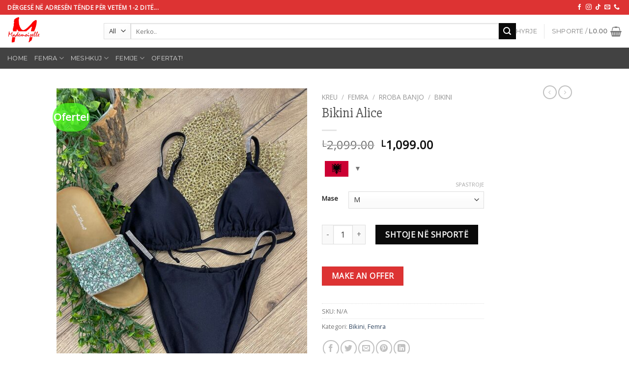

--- FILE ---
content_type: text/html; charset=UTF-8
request_url: https://mad.al/product/bikini-alice/
body_size: 82160
content:
<!DOCTYPE html><html lang="sq" class="loading-site no-js"><head><meta charset="UTF-8" /><link rel="profile" href="http://gmpg.org/xfn/11" /><link rel="pingback" href="https://mad.al/xmlrpc.php" /><style id="jetpack-boost-critical-css">@media all{.woocommerce-multi-currency.wmc-price-switcher{font-size:16px;position:relative;z-index:1;margin:5px 0;display:inline-block}.woocommerce-multi-currency.wmc-price-switcher a{white-space:nowrap;display:inline-block;vertical-align:middle;width:100%;background:#eee;font-size:0}.woocommerce-multi-currency.wmc-price-switcher a span{padding:0 15px;display:inline-block;vertical-align:middle;font-size:16px}.woocommerce-multi-currency.wmc-price-switcher .wmc-current-currency{display:inline-block;padding:0 20px 5px 0;position:relative}.woocommerce-multi-currency.wmc-price-switcher .wmc-current-currency:before{content:"▼";position:absolute;right:0;top:15%;font-size:14px}.woocommerce-multi-currency.wmc-price-switcher .wmc-sub-currency{display:inline-block;opacity:0;position:absolute;top:-50px;visibility:hidden;left:0;max-height:60vh;overflow:auto}.woocommerce-multi-currency.wmc-price-switcher .wmc-currency{padding:0;margin-bottom:3px}.woocommerce-multi-currency.wmc-price-switcher .wmc-currency a{display:flex;line-height:2}.woocommerce-multi-currency.wmc-price-switcher .wmc-sub-currency::-webkit-scrollbar{width:7px}.wmc-sub-currency .wmc-hidden{display:none!important}}@media all{button.pswp__button{box-shadow:none!important;background-image:url(https://c0.wp.com/p/woocommerce/9.5.2/assets/css/photoswipe/default-skin/default-skin.png)!important}button.pswp__button,button.pswp__button--arrow--left::before,button.pswp__button--arrow--right::before{background-color:transparent!important}button.pswp__button--arrow--left,button.pswp__button--arrow--right{background-image:none!important}.pswp{display:none;position:absolute;width:100%;height:100%;left:0;top:0;overflow:hidden;-ms-touch-action:none;touch-action:none;z-index:1500;-webkit-text-size-adjust:100%;-webkit-backface-visibility:hidden;outline:0}.pswp *{-webkit-box-sizing:border-box;box-sizing:border-box}.pswp__bg{position:absolute;left:0;top:0;width:100%;height:100%;background:#000;opacity:0;-webkit-transform:translateZ(0);transform:translateZ(0);-webkit-backface-visibility:hidden;will-change:opacity}.pswp__scroll-wrap{position:absolute;left:0;top:0;width:100%;height:100%;overflow:hidden}.pswp__container{-ms-touch-action:none;touch-action:none;position:absolute;left:0;right:0;top:0;bottom:0}.pswp__container{-webkit-touch-callout:none}.pswp__bg{will-change:opacity}.pswp__container{-webkit-backface-visibility:hidden}.pswp__item{position:absolute;left:0;right:0;top:0;bottom:0;overflow:hidden}}@media all{.pswp__button{width:44px;height:44px;position:relative;background:0 0;overflow:visible;-webkit-appearance:none;display:block;border:0;padding:0;margin:0;float:right;opacity:.75;-webkit-box-shadow:none;box-shadow:none}.pswp__button,.pswp__button--arrow--left:before,.pswp__button--arrow--right:before{background:url(https://c0.wp.com/p/woocommerce/9.5.2/assets/css/photoswipe/default-skin/default-skin.png) 0 0 no-repeat;background-size:264px 88px;width:44px;height:44px}.pswp__button--close{background-position:0-44px}.pswp__button--zoom{display:none;background-position:-88px 0}.pswp__button--arrow--left,.pswp__button--arrow--right{background:0 0;top:50%;margin-top:-50px;width:70px;height:100px;position:absolute}.pswp__button--arrow--left{left:0}.pswp__button--arrow--right{right:0}.pswp__button--arrow--left:before,.pswp__button--arrow--right:before{content:"";top:35px;background-color:rgb(0 0 0 / .3);height:30px;width:32px;position:absolute}.pswp__button--arrow--left:before{left:6px;background-position:-138px -44px}.pswp__button--arrow--right:before{right:6px;background-position:-94px -44px}.pswp__share-modal{display:block;background:rgb(0 0 0 / .5);width:100%;height:100%;top:0;left:0;padding:10px;position:absolute;z-index:1600;opacity:0;-webkit-backface-visibility:hidden;will-change:opacity}.pswp__share-modal--hidden{display:none}.pswp__share-tooltip{z-index:1620;position:absolute;background:#fff;top:56px;border-radius:2px;display:block;width:auto;right:44px;-webkit-box-shadow:0 2px 5px rgb(0 0 0 / .25);box-shadow:0 2px 5px rgb(0 0 0 / .25);-webkit-transform:translateY(6px);-ms-transform:translateY(6px);transform:translateY(6px);-webkit-backface-visibility:hidden;will-change:transform}.pswp__counter{position:absolute;left:0;top:0;height:44px;font-size:13px;line-height:44px;color:#fff;opacity:.75;padding:0 10px}.pswp__caption{position:absolute;left:0;bottom:0;width:100%;min-height:44px}.pswp__caption__center{text-align:left;max-width:420px;margin:0 auto;font-size:13px;padding:10px;line-height:20px;color:#ccc}.pswp__preloader{width:44px;height:44px;position:absolute;top:0;left:50%;margin-left:-22px;opacity:0;will-change:opacity;direction:ltr}@media screen and (max-width:1024px){.pswp__preloader{position:relative;left:auto;top:auto;margin:0;float:right}}.pswp__ui{-webkit-font-smoothing:auto;visibility:visible;opacity:1;z-index:1550}.pswp__top-bar{position:absolute;left:0;top:0;height:44px;width:100%}.pswp__caption,.pswp__top-bar{-webkit-backface-visibility:hidden;will-change:opacity}.pswp__caption,.pswp__top-bar{background-color:rgb(0 0 0 / .5)}.pswp__ui--hidden .pswp__button--arrow--left,.pswp__ui--hidden .pswp__button--arrow--right,.pswp__ui--hidden .pswp__caption,.pswp__ui--hidden .pswp__top-bar{opacity:.001}}@media all{.wcj-offer-price-modal{display:none;position:fixed;z-index:999999;padding-top:100px;left:0;top:0;width:100%;height:100%;overflow:auto;background-color:#000;background-color:rgb(0 0 0 / .4)}.wcj-offer-price-modal-content{position:relative;background-color:#fefefe;margin:auto;padding:0;border:1px solid #888;box-shadow:0 4px 8px 0 rgb(0 0 0 / .2),0 6px 20px 0 rgb(0 0 0 / .19)}.wcj-offer-price-form-close{color:#fff;float:right;font-size:28px;font-weight:700}.wcj-offer-modal-header{padding:2px 16px}.wcj-offer-price-modal-body{padding:2px 16px}}@media all{.wishlist-icon{position:relative}.wishlist-popup{opacity:0;max-height:0;position:absolute;overflow:hidden;padding:5px;margin-top:-10px;border-radius:5px;line-height:1.3;text-align:center;font-size:.9em;top:100%;background-color:rgb(0 0 0 / .8);right:0;color:#fff}.wishlist-popup:after{bottom:100%;right:10px;border:solid #fff0;content:" ";height:0;width:0;position:absolute;border-color:#fff0;border-bottom-color:rgb(0 0 0 / .8);border-width:10px;margin-left:-10px}.wishlist-popup a{color:#ccc;display:block}}@media all{html{-ms-text-size-adjust:100%;-webkit-text-size-adjust:100%;font-family:sans-serif}body{margin:0}figure,header,main,nav{display:block}a{background-color:#fff0}abbr[title]{border-bottom:none;text-decoration:none}strong{font-weight:inherit;font-weight:bolder}img{border-style:none}svg:not(:root){overflow:hidden}button,input,select,textarea{font:inherit}button,input,select{overflow:visible}button,select{text-transform:none}[type=submit],button,html [type=button]{-webkit-appearance:button}textarea{overflow:auto}[type=checkbox]{box-sizing:border-box;padding:0}[type=search]{-webkit-appearance:textfield}[type=search]::-webkit-search-cancel-button{-webkit-appearance:none}*,html{box-sizing:border-box}html{background-attachment:fixed}body{-webkit-font-smoothing:antialiased;-moz-osx-font-smoothing:grayscale;color:#777;scroll-behavior:smooth}img{display:inline-block;height:auto;max-width:100%;vertical-align:middle}figure{margin:0}a,button,input{touch-action:manipulation}.col{margin:0;padding:0 15px 30px;position:relative;width:100%}.col-fit{flex:1}@media screen and (max-width:849px){.col{padding-bottom:30px}}@media screen and (min-width:850px){.large-2{flex-basis:16.6666666667%;max-width:16.6666666667%}.large-6{flex-basis:50%;max-width:50%}.large-12{flex-basis:100%;max-width:100%}}.container,.row,body{margin-left:auto;margin-right:auto;width:100%}.container{padding-left:15px;padding-right:15px}.container,.row{max-width:1080px}.flex-row{align-items:center;display:flex;flex-flow:row nowrap;justify-content:space-between;width:100%}.header .flex-row{height:100%}.flex-col{max-height:100%}.flex-grow{-ms-flex-negative:1;-ms-flex-preferred-size:auto!important;flex:1}.flex-center{margin:0 auto}.flex-left{margin-right:auto}.flex-right{margin-left:auto}@media (-ms-high-contrast:none){.nav>li>a>i{top:-1px}}.row{display:flex;flex-flow:row wrap;width:100%}.container .row:not(.row-collapse){margin-left:-15px;margin-right:-15px;padding-left:0;padding-right:0;width:auto}.nav-dropdown{background-color:#fff;color:#777;display:table;left:-99999px;margin:0;max-height:0;min-width:260px;opacity:0;padding:20px 0;position:absolute;text-align:left;visibility:hidden;z-index:9}.nav-dropdown:after{clear:both;content:"";display:block;height:0;visibility:hidden}.nav-dropdown li{display:block;margin:0;vertical-align:top}.nav-dropdown li ul{margin:0;padding:0}.nav-dropdown>li.html{min-width:260px}.nav-column li>a,.nav-dropdown>li>a{display:block;line-height:1.3;padding:10px 20px;width:auto}.nav-column>li:last-child:not(.nav-dropdown-col)>a,.nav-dropdown>li:last-child:not(.nav-dropdown-col)>a{border-bottom:0!important}.nav-dropdown>li.nav-dropdown-col{display:table-cell;min-width:160px;text-align:left;white-space:nowrap;width:160px}.nav-dropdown>li.nav-dropdown-col:not(:last-child){border-right:1px solid #fff0}.nav-dropdown .menu-item-has-children>a,.nav-dropdown .nav-dropdown-col>a{color:#000;font-size:.8em;font-weight:bolder;text-transform:uppercase}.nav-dropdown-default .nav-column li>a,.nav-dropdown.nav-dropdown-default>li>a{border-bottom:1px solid #ececec;margin:0 10px;padding-left:0;padding-right:0}.nav-dropdown-default{padding:20px}.nav-dropdown-has-arrow li.has-dropdown:after,.nav-dropdown-has-arrow li.has-dropdown:before{border:solid #fff0;bottom:-2px;content:"";height:0;left:50%;opacity:0;position:absolute;width:0;z-index:10}.nav-dropdown-has-arrow li.has-dropdown:after{border-color:#fff0 #fff0 #fff;border-width:8px;margin-left:-8px}.nav-dropdown-has-arrow li.has-dropdown:before{border-width:11px;margin-left:-11px;z-index:-999}.nav-dropdown-has-shadow .nav-dropdown{box-shadow:1px 1px 15px rgb(0 0 0 / .15)}.nav-dropdown-has-arrow.nav-dropdown-has-border li.has-dropdown:before{border-bottom-color:#ddd}.nav-dropdown-has-border .nav-dropdown{border:2px solid #ddd}.nav p{margin:0;padding-bottom:0}.nav,.nav ul:not(.nav-dropdown){margin:0;padding:0}.nav{align-items:center;display:inline-block;display:flex;flex-flow:row wrap;width:100%}.nav,.nav>li{position:relative}.nav>li{list-style:none;margin:0 7px;padding:0}.nav>li,.nav>li>a{display:inline-block}.nav>li>a{align-items:center;display:inline-flex;flex-wrap:wrap;padding:10px 0}.nav.nav-small>li>a{font-weight:400;padding-bottom:5px;padding-top:5px;vertical-align:top}.nav-small.nav>li.html{font-size:.75em}.nav-center{justify-content:center}.nav-left{justify-content:flex-start}.nav-right{justify-content:flex-end}@media (max-width:849px){.medium-nav-center{justify-content:center}}.nav-column>li>a,.nav-dropdown>li>a,.nav>li>a{color:hsl(0 0% 40% / .85)}.nav-column>li>a,.nav-dropdown>li>a{display:block}.nav>li.active>a{color:hsl(0 0% 7% / .85)}.nav li:first-child{margin-left:0!important}.nav li:last-child{margin-right:0!important}.nav-uppercase>li>a{font-weight:bolder;letter-spacing:.02em;text-transform:uppercase}@media (min-width:850px){.nav-divided>li{margin:0 .7em}}li.html form,li.html input,li.html select{margin:0}.nav-line>li>a:before{background-color:#446084;content:" ";height:3px;left:50%;opacity:0;position:absolute;top:0;transform:translateX(-50%);width:100%}.nav-line>li.active>a:before{opacity:1}.tabbed-content{display:flex;flex-flow:row wrap}.tabbed-content .nav,.tabbed-content .tab-panels{width:100%}.tab-panels{padding-top:1em}.tab-panels .entry-content{padding:0}.tab-panels .panel:not(.active){display:block;height:0;opacity:0;overflow:hidden;padding:0;visibility:hidden}.tab-panels .panel.active{display:block!important}@media (max-width:549px){.small-nav-collapse>li{margin:0!important;width:100%}.small-nav-collapse>li a{display:block;width:100%}}.nav.nav-vertical{flex-flow:column}.nav.nav-vertical li{list-style:none;margin:0;width:100%}.nav-vertical li li{font-size:1em;padding-left:.5em}.nav-vertical>li{align-items:center;display:flex;flex-flow:row wrap}.nav-vertical>li ul{width:100%}.nav-vertical li li.menu-item-has-children{margin-bottom:1em}.nav-vertical li li.menu-item-has-children:not(:first-child){margin-top:1em}.nav-vertical>li>a,.nav-vertical>li>ul>li a{align-items:center;display:flex;flex-grow:1;width:auto}.nav-vertical li li.menu-item-has-children>a{color:#000;font-size:.8em;font-weight:bolder;text-transform:uppercase}.nav-vertical>li.html{padding-bottom:1em;padding-top:1em}.nav-vertical>li>ul li a{color:#666}.nav-vertical>li>ul{margin:0 0 2em;padding-left:1em}.nav .children{left:-99999px;opacity:0;position:fixed;transform:translateX(-10px)}@media (prefers-reduced-motion){.nav .children{opacity:1;transform:none}}.nav-sidebar.nav-vertical>li+li{border-top:1px solid #ececec}.nav-vertical>li+li{border-top:1px solid #ececec}.badge-container{margin:30px 0 0}.box a{display:inline-block}.box-image>div>a{display:block}.box-image img{margin:0 auto;max-width:100%;width:100%}.button,button,input[type=button],input[type=submit]{text-rendering:optimizeLegibility;background-color:#fff0;border:1px solid #fff0;border-radius:0;box-sizing:border-box;color:currentColor;display:inline-block;font-size:.97em;font-weight:bolder;letter-spacing:.03em;line-height:2.4em;margin-right:1em;margin-top:0;max-width:100%;min-height:2.5em;padding:0 1.2em;position:relative;text-align:center;text-decoration:none;text-shadow:none;text-transform:uppercase;vertical-align:middle}.button.is-outline{line-height:2.19em}.button,input[type=button].button,input[type=submit]{background-color:#446084;background-color:var(--primary-color);border-color:rgb(0 0 0 / .05);color:#fff}.button.is-outline{background-color:#fff0;border:2px solid}.is-form,input[type=button].is-form{background-color:#f9f9f9;border:1px solid #ddd;color:#666;font-weight:400;overflow:hidden;position:relative;text-shadow:1px 1px 1px #fff;text-transform:none}.is-outline{color:silver}input[type=submit]{background-color:#446084}.button.alt,.secondary{background-color:#d26e4b}.text-right .button:last-of-type{margin-right:0!important}.flex-col .button,.flex-col button,.flex-col input{margin-bottom:0}.is-divider{background-color:rgb(0 0 0 / .1);display:block;height:3px;margin:1em 0;max-width:30px;width:100%}form{margin-bottom:0}input[type=email],input[type=number],input[type=password],input[type=search],input[type=text],select,textarea{background-color:#fff;border:1px solid #ddd;border-radius:0;box-shadow:inset 0 1px 2px rgb(0 0 0 / .1);box-sizing:border-box;color:#333;font-size:.97em;height:2.507em;max-width:100%;padding:0 .75em;vertical-align:middle;width:100%}@media (max-width:849px){input[type=email],input[type=number],input[type=password],input[type=search],input[type=text],select,textarea{font-size:1rem}}input[type=email],input[type=number],input[type=search],input[type=text],textarea{-webkit-appearance:none;-moz-appearance:none;appearance:none}textarea{min-height:120px;padding-top:.7em}label{display:block;font-size:.9em;font-weight:700;margin-bottom:.4em}input[type=checkbox]{display:inline;font-size:16px;margin-right:10px}abbr[title=required]{color:#b20000}select{-webkit-appearance:none;-moz-appearance:none;background-color:#fff;background-image:url(data:image/svg+xml;charset=utf8,\ %3Csvg\ xmlns=\'http://www.w3.org/2000/svg\'\ width=\'24\'\ height=\'24\'\ viewBox=\'0\ 0\ 24\ 24\'\ fill=\'none\'\ stroke=\'%23333\'\ stroke-width=\'2\'\ stroke-linecap=\'round\'\ stroke-linejoin=\'round\'\ class=\'feather\ feather-chevron-down\'%3E%3Cpolyline\ points=\'6\ 9\ 12\ 15\ 18\ 9\'%3E%3C/polyline%3E%3C/svg%3E);background-position:right .45em top 50%;background-repeat:no-repeat;background-size:auto 16px;border-radius:0;box-shadow:inset 0-1.4em 1em 0 rgb(0 0 0 / .02);display:block;padding-right:1.4em}select.resize-select{width:55px}i[class^=icon-]{speak:none!important;display:inline-block;font-display:block;font-family:fl-icons!important;font-style:normal!important;font-variant:normal!important;font-weight:400!important;line-height:1.2;margin:0;padding:0;position:relative;text-transform:none!important}.button i,button i{top:-1.5px;vertical-align:middle}a.icon:not(.button){font-family:sans-serif;font-size:1.2em;margin-left:.25em;margin-right:.25em}.header a.icon:not(.button){margin-left:.3em;margin-right:.3em}.header .nav-small a.icon:not(.button){font-size:1em}.button.icon{display:inline-block;margin-left:.12em;margin-right:.12em;min-width:2.5em;padding-left:.6em;padding-right:.6em}.button.icon i{font-size:1.2em}.button.icon.circle{padding-left:0;padding-right:0}.button.icon.circle>i{margin:0 8px}.button.icon.circle>i:only-child{margin:0}.nav>li>a>i{font-size:20px;vertical-align:middle}.nav>li>a>span+i{margin-left:5px}.nav>li>a>i.icon-menu{font-size:1.9em}.nav>li.has-icon>a>i{min-width:1em}.has-dropdown .icon-angle-down{font-size:16px;margin-left:.2em;opacity:.6}[data-icon-label]{position:relative}[data-icon-label="0"]:after{display:none}[data-icon-label]:after{background-color:#d26e4b;border-radius:99px;box-shadow:1px 1px 3px 0 rgb(0 0 0 / .3);color:#fff;content:attr(data-icon-label);font-family:Arial,Sans-serif!important;font-size:11px;font-style:normal;font-weight:bolder;height:17px;letter-spacing:-.5px;line-height:17px;min-width:17px;opacity:.9;padding-left:2px;padding-right:2px;position:absolute;right:-10px;text-align:center;top:-10px;z-index:1}img{opacity:1}.has-equal-box-heights .box-image img,img.back-image{bottom:0;font-family:"object-fit: cover;";height:100%;left:0;-o-object-fit:cover;object-fit:cover;-o-object-position:50% 50%;object-position:50% 50%;position:absolute;right:0;top:0;width:100%}.image-tools{padding:10px;position:absolute}.image-tools a:last-child{margin-bottom:0}.image-tools.bottom.left{padding-right:0;padding-top:0}.image-tools.top.right{padding-bottom:0;padding-left:0}.image-tools .cart-icon{bottom:100%;left:10px;margin:5px;position:absolute}@media only screen and (max-device-width:1024px){.image-tools{opacity:1!important;padding:5px}}.lightbox-content{background-color:#fff;box-shadow:3px 3px 20px 0 rgb(0 0 0 / .15);margin:0 auto;max-width:875px;position:relative}.lightbox-content .lightbox-inner{padding:30px 20px}.pswp__bg{background-color:rgb(0 0 0 / .6)}@media (min-width:549px){.pswp__top-bar{background-color:transparent!important}}.pswp__item{opacity:0}.pswp__caption__center{text-align:center}.mfp-hide{display:none!important}.loading-spin{position:relative}.loading-spin{border-bottom:3px solid rgb(0 0 0 / .1)!important;border-left:3px solid #446084;border-radius:50%;border-right:3px solid rgb(0 0 0 / .1)!important;border-top:3px solid rgb(0 0 0 / .1)!important;content:"";font-size:10px;height:30px;margin:0 auto;opacity:.8;text-indent:-9999em;width:30px}.loading-spin{border-radius:50%;height:30px;width:30px}table{border-color:#ececec;border-spacing:0;margin-bottom:1em;width:100%}td,th{border-bottom:1px solid #ececec;font-size:.9em;line-height:1.3;padding:.5em;text-align:left}td{color:#666}td:first-child,th:first-child{padding-left:0}td:last-child{padding-right:0}td p,td select{margin:.5em 0}label{color:#222}a{color:#334862;text-decoration:none}a.plain{color:currentColor}.dark a{color:currentColor}ul{list-style:disc}ul{margin-top:0;padding:0}ul ul{margin:1.5em 0 1.5em 3em}li{margin-bottom:.6em}.entry-summary ul li{margin-left:1.3em}.button,button,input,select,textarea{margin-bottom:1em}figure,form,p,ul{margin-bottom:1.3em}form p{margin-bottom:.5em}body{line-height:1.6}h1,h3,h4{text-rendering:optimizeSpeed;color:#555;margin-bottom:.5em;margin-top:0;width:100%}h1{font-size:1.7em}h1{line-height:1.3}h3{font-size:1.25em}h4{font-size:1.125em}@media (max-width:549px){h1{font-size:1.4em}h3{font-size:1em}}p{margin-top:0}.uppercase,th{letter-spacing:.05em;line-height:1.05;text-transform:uppercase}.is-normal{font-weight:400}.uppercase{line-height:1.2;text-transform:uppercase}.is-larger{font-size:1.3em}.is-small{font-size:.8em}@media (max-width:549px){.is-larger{font-size:1.2em}}.nav>li>a{font-size:.8em}.nav>li.html{font-size:.85em}@media (max-width:849px){.nav>li.html .searchform-wrapper:not(.form-flat) .submit-button{font-size:1rem}}.container:after,.row:after{clear:both;content:"";display:table}@media (max-width:549px){.hide-for-small{display:none!important}}@media (min-width:850px){.show-for-medium{display:none!important}}@media (max-width:849px){.hide-for-medium{display:none!important}}.full-width{display:block;max-width:100%!important;padding-left:0!important;padding-right:0!important;width:100%!important}.mb-0{margin-bottom:0!important}.ml-0{margin-left:0!important}.no-padding{padding:0!important}.inner-padding{padding:30px}.text-left{text-align:left}.text-center{text-align:center}.text-right{text-align:right}.text-center .is-divider,.text-center>div{margin-left:auto;margin-right:auto}.relative{position:relative!important}.absolute{position:absolute!important}.fixed{position:fixed!important;z-index:12}.top{top:0}.right{right:0}.left{left:0}.bottom,.fill{bottom:0}.fill{height:100%;left:0;margin:0!important;padding:0!important;position:absolute;right:0;top:0}.circle{border-radius:999px!important;-o-object-fit:cover;object-fit:cover}.z-1{z-index:21}.z-3{z-index:23}.z-top{z-index:9995}.is-transparent{background-color:transparent!important}.no-scrollbar{-ms-overflow-style:-ms-autohiding-scrollbar;scrollbar-width:none}.no-scrollbar::-webkit-scrollbar{height:0!important;width:0!important}.screen-reader-text{clip:rect(1px,1px,1px,1px);height:1px;overflow:hidden;position:absolute!important;width:1px}.hover-slide-in,.show-on-hover{filter:blur(0);opacity:0}.hover-slide-in{transform:translateY(100%) translateZ(0)}@media (prefers-reduced-motion){.hover-slide-in{transform:translateZ(0)}}.button.tooltip{opacity:1}.dark{color:#f1f1f1}.nav-dark .nav>li>a{color:hsl(0 0% 100% / .8)}.nav-dark .nav>li.html{color:#fff}html{overflow-x:hidden}@media (max-width:849px){body{overflow-x:hidden}}#main,#wrapper{background-color:#fff;position:relative}.header,.header-wrapper{background-position:50%0;background-size:cover;position:relative;width:100%;z-index:30}.header-bg-color{background-color:hsl(0 0% 100% / .9)}.header-bottom,.header-top{align-items:center;display:flex;flex-wrap:no-wrap}.header-bg-color,.header-bg-image{background-position:50%0}.header-top{background-color:#446084;min-height:20px;position:relative;z-index:11}.header-main{position:relative;z-index:10}.header-bottom{min-height:35px;position:relative;z-index:9}.top-divider{border-top:1px solid;margin-bottom:-1px;opacity:.1}.nav>li.header-divider{border-left:1px solid rgb(0 0 0 / .1);height:30px;margin:0 7.5px;position:relative;vertical-align:middle}.header-full-width .container{max-width:100%!important}.entry-content{padding-bottom:1.5em;padding-top:1.5em}.breadcrumbs{color:#222;font-weight:700;letter-spacing:0;padding:0}.product-info .breadcrumbs{font-size:.85em;margin:0 0 .5em}.breadcrumbs .divider{font-weight:300;margin:0 .3em;opacity:.35;position:relative;top:0}.breadcrumbs a{color:hsl(0 0% 40% / .7);font-weight:400}.breadcrumbs a:first-of-type{margin-left:0}html{background-color:#5b5b5b}.back-to-top{bottom:20px;margin:0;opacity:0;right:20px;transform:translateY(30%)}.logo{line-height:1;margin:0}.logo a{color:#446084;display:block;font-size:32px;font-weight:bolder;margin:0;text-decoration:none;text-transform:uppercase}.logo img{display:block;width:auto}.header-logo-dark{display:none!important}.logo-left .logo{margin-left:0;margin-right:30px}@media screen and (max-width:849px){.header-inner .nav{flex-wrap:nowrap}.medium-logo-center .flex-left{flex:1 1 0%;order:1}.medium-logo-center .logo{margin:0 15px;order:2;text-align:center}.medium-logo-center .logo img{margin:0 auto}.medium-logo-center .flex-right{flex:1 1 0%;order:3}}.next-prev-thumbs li{display:inline-block;margin:0 1px!important;position:relative}.next-prev-thumbs li .button{margin-bottom:0}.next-prev-thumbs .nav-dropdown{min-width:90px;padding:2px;width:90px}.sidebar-menu .search-form{display:block!important}.searchform-wrapper form{margin-bottom:0}.sidebar-menu .search-form{padding:5px 0;width:100%}.searchform-wrapper:not(.form-flat) .submit-button{border-bottom-left-radius:0!important;border-top-left-radius:0!important}.searchform{position:relative}.searchform .button.icon{margin:0}.searchform .button.icon i{font-size:1.2em}.searchform-wrapper{width:100%}.header .search-form .live-search-results{background-color:hsl(0 0% 100% / .95);box-shadow:0 0 10px 0 rgb(0 0 0 / .1);color:#111;left:0;position:absolute;right:0;text-align:left;top:105%}.icon-phone:before{content:""}.icon-menu:before{content:""}.icon-shopping-basket:before{content:""}.icon-heart:before{content:""}.icon-angle-left:before{content:""}.icon-angle-right:before{content:""}.icon-angle-up:before{content:""}.icon-angle-down:before{content:""}.icon-twitter:before{content:""}.icon-envelop:before{content:""}.icon-facebook:before{content:""}.icon-instagram:before{content:""}.icon-tiktok:before{content:""}.icon-pinterest:before{content:""}.icon-search:before{content:""}.icon-linkedin:before{content:""}.icon-whatsapp:before{content:""}.social-icons{color:#999;display:inline-block;font-size:.85em;vertical-align:middle}.html .social-icons{font-size:1em}.social-icons i{min-width:1em}.nav-dark .social-icons{color:#fff}}@media all{.grid-tools{-webkit-backface-visibility:hidden;backface-visibility:hidden;display:flex;margin-bottom:-1px;padding:0!important;white-space:nowrap;width:100%}.grid-tools a{background-color:#446084;color:#f1f1f1;display:block;font-size:.85em;font-weight:700;opacity:.95;padding:.4em 0 .5em;text-overflow:ellipsis;text-transform:uppercase;width:100%}.grid-tools .add-to-cart-grid{width:0}.woocommerce-form-login .button{margin-bottom:0}p.form-row-wide{clear:both}.woocommerce-product-gallery figure{margin:0}.woocommerce-form input[type=password]{padding:0 2em 0 .75em}.price{line-height:1}.product-info .price{font-size:1.5em;font-weight:bolder;margin:.5em 0}.price-wrapper .price{display:block}span.amount{color:#111;font-weight:700;white-space:nowrap}.header-cart-title span.amount{color:currentColor}.product-main{padding:40px 0}.product-info{padding-top:10px}.product-summary .woocommerce-Price-currencySymbol{font-size:.75em;margin-top:.05em;vertical-align:top}.product-summary .quantity{margin-bottom:1em}.product-summary .variations_button{padding:.5em 0}.product-summary table tr+tr{border-top:1px dashed #ddd}.product_meta{font-size:.8em;margin-bottom:1em}.product_meta>span{border-top:1px dotted #ddd;display:block;padding:5px 0}.product-gallery{padding-bottom:0!important}.product-footer .woocommerce-tabs{border-top:1px solid #ececec;padding:30px 0}.product-footer .woocommerce-tabs>.nav-line:not(.nav-vertical){margin-top:-31px}#product-sidebar .next-prev-thumbs{margin:-.5em 0 3em}.product-sidebar-small{font-size:.9em}.quantity{display:inline-block;display:inline-flex;margin-right:1em;opacity:1;vertical-align:top;white-space:nowrap}.quantity+.button{font-size:1em;margin-right:0}.quantity .button.minus{border-bottom-right-radius:0!important;border-right:0!important;border-top-right-radius:0!important}.quantity .button.plus{border-bottom-left-radius:0!important;border-left:0!important;border-top-left-radius:0!important}.quantity .minus,.quantity .plus{padding-left:.5em;padding-right:.5em}.quantity input{display:inline-block;margin:0;padding-left:0;padding-right:0;vertical-align:top}.quantity input[type=number]{-webkit-appearance:textfield;-moz-appearance:textfield;appearance:textfield;border-radius:0!important;font-size:1em;max-width:2.5em;text-align:center;width:2.5em}@media (max-width:549px){.quantity input[type=number]{width:2em}}.cart-icon,.cart-icon strong{display:inline-block}.cart-icon strong{border:2px solid #446084;border-radius:0;color:#446084;font-family:Helvetica,Arial,Sans-serif;font-size:1em;font-weight:700;height:2.2em;line-height:1.9em;margin:.3em 0;position:relative;text-align:center;vertical-align:middle;width:2.2em}.cart-icon strong:after{border:2px solid #446084;border-bottom:0;border-top-left-radius:99px;border-top-right-radius:99px;bottom:100%;content:" ";height:8px;left:50%;margin-bottom:0;margin-left:-7px;position:absolute;width:14px}.woocommerce-mini-cart__empty-message{text-align:center}.variations{position:relative}.variations td,.variations th{border:0;letter-spacing:normal;padding:.2em 0;text-transform:none;vertical-align:middle}.variations .reset_variations{bottom:95%;color:currentColor;font-size:11px;opacity:.6;position:absolute;right:0;text-transform:uppercase}}@media all{.screen-reader-text{clip:rect(1px,1px,1px,1px);word-wrap:normal!important;border:0;clip-path:inset(50%);height:1px;margin:-1px;overflow:hidden;overflow-wrap:normal!important;padding:0;position:absolute!important;width:1px}}@media all{.yith-wcwl-add-to-wishlist .yith-wcwl-add-button{display:flex;flex-direction:column;align-items:center}.yith-wcwl-add-to-wishlist svg.yith-wcwl-icon-svg{height:auto;width:25px;color:var(--add-to-wishlist-icon-color,#000)}.yith-wcwl-add-to-wishlist a.add_to_wishlist>.yith-wcwl-icon-svg{vertical-align:bottom}.yith-wcwl-add-to-wishlist{margin-top:10px}.yith-wcwl-add-button a.add_to_wishlist{margin:0;box-shadow:none;text-shadow:none}.yith-wcwl-add-button .add_to_wishlist svg.yith-wcwl-icon-svg{margin-right:5px}}@media all{.vi-flag-64{display:inline-block;background-repeat:no-repeat}.vi-flag-64{display:inline-block!important;width:60px!important;height:40px!important;background-image:url(https://mad.al/wp-content/plugins/woocommerce-multi-currency/css/images/flags-64.png)!important}.vi-flag-64.flag-al{background-position:-448px -64px}.vi-flag-64.flag-eu{background-position:-128px -320px}.vi-flag-64.flag-us{background-position:-448px -896px}}</style><title>Bikini  Alice &#8211; mad.al</title><meta name='robots' content='max-image-preview:large' /><style>img:is([sizes="auto" i],[sizes^="auto," i]){contain-intrinsic-size:3000px 1500px}</style><meta name="viewport" content="width=device-width, initial-scale=1" /><link rel='dns-prefetch' href='//cdnjs.cloudflare.com' /><link rel='dns-prefetch' href='//stats.wp.com' /><link rel='dns-prefetch' href='//cdn.jsdelivr.net' /><link rel='preconnect' href='//c0.wp.com' /><link rel='prefetch' href='https://mad.al/wp-content/themes/flatsome/assets/js/chunk.countup.js?ver=3.16.6' /><link rel='prefetch' href='https://mad.al/wp-content/themes/flatsome/assets/js/chunk.sticky-sidebar.js?ver=3.16.6' /><link rel='prefetch' href='https://mad.al/wp-content/themes/flatsome/assets/js/chunk.tooltips.js?ver=3.16.6' /><link rel='prefetch' href='https://mad.al/wp-content/themes/flatsome/assets/js/chunk.vendors-popups.js?ver=3.16.6' /><link rel='prefetch' href='https://mad.al/wp-content/themes/flatsome/assets/js/chunk.vendors-slider.js?ver=3.16.6' /><link rel="alternate" type="application/rss+xml" title="mad.al &raquo; Prurje" href="https://mad.al/feed/" /><link rel="alternate" type="application/rss+xml" title="mad.al &raquo; Prurje për Komentet" href="https://mad.al/comments/feed/" />
<noscript>
</noscript><link rel='stylesheet' id='litespeed-cache-dummy-css' href='https://mad.al/wp-content/plugins/litespeed-cache/assets/css/litespeed-dummy.css?ver=6.8.3' type='text/css' media="not all" data-media="all" onload="this.media=this.dataset.media; delete this.dataset.media; this.removeAttribute( 'onload' );" />
<noscript><link rel='stylesheet' id='woocommerce-multi-currency-css' href='https://mad.al/wp-content/plugins/woocommerce-multi-currency/css/woocommerce-multi-currency.min.css?ver=2.2.0' type='text/css' media='all' />
</noscript><link data-optimized="1" rel='stylesheet' id='woocommerce-multi-currency-css' href='https://mad.al/wp-content/litespeed/css/ceb9bec1e759670bede3eb98ce23417a.css?ver=4394d' type='text/css' media="not all" data-media="all" onload="this.media=this.dataset.media; delete this.dataset.media; this.removeAttribute( 'onload' );" /><style id='woocommerce-multi-currency-inline-css' type='text/css'>.woocommerce-multi-currency .wmc-list-currencies .wmc-currency.wmc-active,.woocommerce-multi-currency .wmc-list-currencies .wmc-currency:hover{background:#f78080!important}.woocommerce-multi-currency .wmc-list-currencies .wmc-currency,.woocommerce-multi-currency .wmc-title,.woocommerce-multi-currency.wmc-price-switcher a{background:#212121!important}.woocommerce-multi-currency .wmc-title,.woocommerce-multi-currency .wmc-list-currencies .wmc-currency span,.woocommerce-multi-currency .wmc-list-currencies .wmc-currency a,.woocommerce-multi-currency.wmc-price-switcher a{color:#ffffff!important}.woocommerce-multi-currency.wmc-shortcode .wmc-currency{background-color:#fff;color:#212121}.woocommerce-multi-currency.wmc-shortcode .wmc-currency.wmc-active,.woocommerce-multi-currency.wmc-shortcode .wmc-current-currency{background-color:#fff;color:#212121}.woocommerce-multi-currency.wmc-shortcode.vertical-currency-symbols-circle:not(.wmc-currency-trigger-click) .wmc-currency-wrapper:hover .wmc-sub-currency,.woocommerce-multi-currency.wmc-shortcode.vertical-currency-symbols-circle.wmc-currency-trigger-click .wmc-sub-currency{animation:height_slide 200ms}@keyframes height_slide{0%{height:0}100%{height:200%}}.woocommerce-multi-currency.wmc-sidebar.style-1 .wmc-list-currencies .wmc-currency .wmc-currency-content-left:not(.wmc-active-title){width:60px!important}.woocommerce-multi-currency.wmc-sidebar.wmc-right{right:-190px}.woocommerce-multi-currency.wmc-sidebar.wmc-left{left:-190px}</style><style id='classic-theme-styles-inline-css' type='text/css'>/*! This file is auto-generated */
.wp-block-button__link{color:#fff;background-color:#32373c;border-radius:9999px;box-shadow:none;text-decoration:none;padding:calc(.667em + 2px) calc(1.333em + 2px);font-size:1.125em}.wp-block-file__button{background:#32373c;color:#fff;text-decoration:none}</style><noscript><link rel='stylesheet' id='nta-css-popup-css' href='https://mad.al/wp-content/plugins/wp-whatsapp/assets/dist/css/style.css?ver=6.8.3' type='text/css' media='all' />
</noscript><link data-optimized="1" rel='stylesheet' id='nta-css-popup-css' href='https://mad.al/wp-content/litespeed/css/e92396329e33a0cb1db6db3bdab7680f.css?ver=ef612' type='text/css' media="not all" data-media="all" onload="this.media=this.dataset.media; delete this.dataset.media; this.removeAttribute( 'onload' );" />
<noscript><link rel='stylesheet' id='contact-form-7-css' href='https://mad.al/wp-content/plugins/contact-form-7/includes/css/styles.css?ver=6.1' type='text/css' media='all' />
</noscript><link data-optimized="1" rel='stylesheet' id='contact-form-7-css' href='https://mad.al/wp-content/litespeed/css/f342f70b1e4a91f0af5b80a1e6041b13.css?ver=40431' type='text/css' media="not all" data-media="all" onload="this.media=this.dataset.media; delete this.dataset.media; this.removeAttribute( 'onload' );" />
<noscript><link rel='stylesheet' id='photoswipe-css' href='https://c0.wp.com/p/woocommerce/9.9.5/assets/css/photoswipe/photoswipe.min.css' type='text/css' media='all' />
</noscript><link data-optimized="1" rel='stylesheet' id='photoswipe-css' href='https://mad.al/wp-content/litespeed/css/027aecc6dd06c0acc35de8953030d8e0.css?ver=0d8e0' type='text/css' media="not all" data-media="all" onload="this.media=this.dataset.media; delete this.dataset.media; this.removeAttribute( 'onload' );" />
<noscript><link rel='stylesheet' id='photoswipe-default-skin-css' href='https://c0.wp.com/p/woocommerce/9.9.5/assets/css/photoswipe/default-skin/default-skin.min.css' type='text/css' media='all' />
</noscript><link data-optimized="1" rel='stylesheet' id='photoswipe-default-skin-css' href='https://mad.al/wp-content/litespeed/css/0d52e26ad0b3732abf30d0bdaa684fff.css?ver=84fff' type='text/css' media="not all" data-media="all" onload="this.media=this.dataset.media; delete this.dataset.media; this.removeAttribute( 'onload' );" /><style id='woocommerce-inline-inline-css' type='text/css'>.woocommerce form .form-row .required{visibility:visible}</style><noscript><link rel='stylesheet' id='cmplz-general-css' href='https://mad.al/wp-content/plugins/complianz-gdpr/assets/css/cookieblocker.min.css?ver=1751541324' type='text/css' media='all' />
</noscript><link data-optimized="1" rel='stylesheet' id='cmplz-general-css' href='https://mad.al/wp-content/litespeed/css/58c493271e95bc9355727074b3963de4.css?ver=04120' type='text/css' media="not all" data-media="all" onload="this.media=this.dataset.media; delete this.dataset.media; this.removeAttribute( 'onload' );" />
<noscript><link rel='stylesheet' id='jquery-ui-style-css' href='https://mad.al/wp-content/plugins/booster-plus-for-woocommerce/includes/css/jquery-ui.css?ver=1769456031' type='text/css' media='all' />
</noscript><link data-optimized="1" rel='stylesheet' id='jquery-ui-style-css' href='https://mad.al/wp-content/litespeed/css/b98a351d70cb310d7e11c3f404dd34d5.css?ver=24d4e' type='text/css' media="not all" data-media="all" onload="this.media=this.dataset.media; delete this.dataset.media; this.removeAttribute( 'onload' );" />
<noscript><link rel='stylesheet' id='wcj-timepicker-style-css' href='https://mad.al/wp-content/plugins/booster-plus-for-woocommerce/includes/lib/timepicker/jquery.timepicker.min.css?ver=6.0.3' type='text/css' media='all' />
</noscript><link data-optimized="1" rel='stylesheet' id='wcj-timepicker-style-css' href='https://mad.al/wp-content/litespeed/css/6b0e47584c266e2ffed5002e57f30d9d.css?ver=f70da' type='text/css' media="not all" data-media="all" onload="this.media=this.dataset.media; delete this.dataset.media; this.removeAttribute( 'onload' );" />
<noscript><link rel='stylesheet' id='wcj-offer-price-css' href='https://mad.al/wp-content/plugins/booster-plus-for-woocommerce/includes/css/wcj-offer-price.css?ver=6.0.3' type='text/css' media='all' />
</noscript><link data-optimized="1" rel='stylesheet' id='wcj-offer-price-css' href='https://mad.al/wp-content/litespeed/css/ecce8994d5d1faac549608006985d8c5.css?ver=9fe65' type='text/css' media="not all" data-media="all" onload="this.media=this.dataset.media; delete this.dataset.media; this.removeAttribute( 'onload' );" />
<noscript><link rel='stylesheet' id='wcj-fbt-style-css' href='https://mad.al/wp-content/plugins/booster-plus-for-woocommerce/includes/css/wcj-fbt-style.css?ver=6.0.3' type='text/css' media='all' />
</noscript><link data-optimized="1" rel='stylesheet' id='wcj-fbt-style-css' href='https://mad.al/wp-content/litespeed/css/e356b0b1c2e8475c163004250751a98e.css?ver=6948f' type='text/css' media="not all" data-media="all" onload="this.media=this.dataset.media; delete this.dataset.media; this.removeAttribute( 'onload' );" />
<noscript><link rel='stylesheet' id='wcj-opc-style-css' href='https://mad.al/wp-content/plugins/booster-plus-for-woocommerce/includes/css/wcj-opc-style.css?ver=6.0.3' type='text/css' media='all' />
</noscript><link data-optimized="1" rel='stylesheet' id='wcj-opc-style-css' href='https://mad.al/wp-content/litespeed/css/95866dbcb409745fe763816a6e57f667.css?ver=d3818' type='text/css' media="not all" data-media="all" onload="this.media=this.dataset.media; delete this.dataset.media; this.removeAttribute( 'onload' );" />
<noscript><link rel='stylesheet' id='wcj-opc-styles-css' href='https://cdnjs.cloudflare.com/ajax/libs/select2/4.0.13/css/select2.min.css?ver=6.0.3' type='text/css' media='all' />
</noscript><link data-optimized="1" rel='stylesheet' id='wcj-opc-styles-css' href='https://mad.al/wp-content/litespeed/css/12c585e9b469ce9539f1816e077dc8eb.css?ver=dc8eb' type='text/css' media="not all" data-media="all" onload="this.media=this.dataset.media; delete this.dataset.media; this.removeAttribute( 'onload' );" />
<noscript><link rel='stylesheet' id='brands-styles-css' href='https://c0.wp.com/p/woocommerce/9.9.5/assets/css/brands.css' type='text/css' media='all' />
</noscript><link data-optimized="1" rel='stylesheet' id='brands-styles-css' href='https://mad.al/wp-content/litespeed/css/58523c2b92cd8b650afbbdabc8f069c4.css?ver=069c4' type='text/css' media="not all" data-media="all" onload="this.media=this.dataset.media; delete this.dataset.media; this.removeAttribute( 'onload' );" />
<noscript><link rel='stylesheet' id='flatsome-woocommerce-wishlist-css' href='https://mad.al/wp-content/themes/flatsome/inc/integrations/wc-yith-wishlist/wishlist.css?ver=3.10.2' type='text/css' media='all' />
</noscript><link data-optimized="1" rel='stylesheet' id='flatsome-woocommerce-wishlist-css' href='https://mad.al/wp-content/litespeed/css/dfac7cd41a21b7b70b5a37613edd9008.css?ver=8b3ad' type='text/css' media="not all" data-media="all" onload="this.media=this.dataset.media; delete this.dataset.media; this.removeAttribute( 'onload' );" />
<noscript><link rel='stylesheet' id='flatsome-swatches-frontend-css' href='https://mad.al/wp-content/themes/flatsome/assets/css/extensions/flatsome-swatches-frontend.css?ver=3.16.6' type='text/css' media='all' />
</noscript><link data-optimized="1" rel='stylesheet' id='flatsome-swatches-frontend-css' href='https://mad.al/wp-content/litespeed/css/ce261d5a2c2e2a3697d38055819fba14.css?ver=c1afa' type='text/css' media="not all" data-media="all" onload="this.media=this.dataset.media; delete this.dataset.media; this.removeAttribute( 'onload' );" />
<noscript><link rel='stylesheet' id='flatsome-main-css' href='https://mad.al/wp-content/themes/flatsome/assets/css/flatsome.css?ver=3.16.6' type='text/css' media='all' />
</noscript><link data-optimized="1" rel='stylesheet' id='flatsome-main-css' href='https://mad.al/wp-content/litespeed/css/5cd51e1103336e18cce01b2605ccc262.css?ver=464dc' type='text/css' media="not all" data-media="all" onload="this.media=this.dataset.media; delete this.dataset.media; this.removeAttribute( 'onload' );" /><style id='flatsome-main-inline-css' type='text/css'>@font-face{font-family:"fl-icons";font-display:block;src:url(https://mad.al/wp-content/themes/flatsome/assets/css/icons/fl-icons.eot?v=3.16.6);src:url(https://mad.al/wp-content/themes/flatsome/assets/css/icons/fl-icons.eot#iefix?v=3.16.6) format("embedded-opentype"),url(https://mad.al/wp-content/themes/flatsome/assets/css/icons/fl-icons.woff2?v=3.16.6) format("woff2"),url(https://mad.al/wp-content/themes/flatsome/assets/css/icons/fl-icons.ttf?v=3.16.6) format("truetype"),url(https://mad.al/wp-content/themes/flatsome/assets/css/icons/fl-icons.woff?v=3.16.6) format("woff"),url(https://mad.al/wp-content/themes/flatsome/assets/css/icons/fl-icons.svg?v=3.16.6#fl-icons) format("svg")}</style><noscript><link rel='stylesheet' id='flatsome-shop-css' href='https://mad.al/wp-content/themes/flatsome/assets/css/flatsome-shop.css?ver=3.16.6' type='text/css' media='all' />
</noscript><link data-optimized="1" rel='stylesheet' id='flatsome-shop-css' href='https://mad.al/wp-content/litespeed/css/053d141968e146789d0ce828e65b1c1f.css?ver=66d27' type='text/css' media="not all" data-media="all" onload="this.media=this.dataset.media; delete this.dataset.media; this.removeAttribute( 'onload' );" /><link rel="https://api.w.org/" href="https://mad.al/wp-json/" /><link rel="alternate" title="JSON" type="application/json" href="https://mad.al/wp-json/wp/v2/product/26654" /><link rel="EditURI" type="application/rsd+xml" title="RSD" href="https://mad.al/xmlrpc.php?rsd" /><meta name="generator" content="WordPress 6.8.3" /><meta name="generator" content="WooCommerce 9.9.5" /><link rel="canonical" href="https://mad.al/product/bikini-alice/" /><link rel='shortlink' href='https://mad.al/?p=26654' /><link rel="alternate" title="oEmbed (JSON)" type="application/json+oembed" href="https://mad.al/wp-json/oembed/1.0/embed?url=https%3A%2F%2Fmad.al%2Fproduct%2Fbikini-alice%2F" /><link rel="alternate" title="oEmbed (XML)" type="text/xml+oembed" href="https://mad.al/wp-json/oembed/1.0/embed?url=https%3A%2F%2Fmad.al%2Fproduct%2Fbikini-alice%2F&#038;format=xml" /><style>img#wpstats{display:none}</style><style>div.woocommerce-variation-add-to-cart-disabled{display:none ! important}</style><style type="text/css"></style><style type="text/css">#wpadminbar #wp-admin-bar-wcj-wc .ab-icon:before{content:"\f174";top:3px}</style><style type="text/css">#wpadminbar #wp-admin-bar-booster .ab-icon:before{content:"\f185";top:3px}</style><style type="text/css">#wpadminbar #wp-admin-bar-booster-active .ab-icon:before{content:"\f155";top:3px}</style><noscript><style>.woocommerce-product-gallery{ opacity: 1 !important; }</style></noscript><meta property="og:type" content="article" /><meta property="og:title" content="Bikini  Alice" /><meta property="og:url" content="https://mad.al/product/bikini-alice/" /><meta property="og:description" content="Bikini 17623." /><meta property="article:published_time" content="2023-08-23T08:05:04+00:00" /><meta property="article:modified_time" content="2025-08-20T07:32:28+00:00" /><meta property="og:site_name" content="mad.al" /><meta property="og:image" content="https://mad.al/wp-content/uploads/2023/08/WhatsApp-Image-2023-08-20-at-4.43.13-PM.jpeg" /><meta property="og:image:width" content="1200" /><meta property="og:image:height" content="1600" /><meta property="og:image:alt" content="" /><meta property="og:locale" content="sq_AL" /><meta name="twitter:text:title" content="Bikini  Alice" /><meta name="twitter:image" content="https://mad.al/wp-content/uploads/2023/08/WhatsApp-Image-2023-08-20-at-4.43.13-PM.jpeg?w=640" /><meta name="twitter:card" content="summary_large_image" /><link rel="icon" href="https://mad.al/wp-content/uploads/2022/11/cropped-mad-32x32.png" sizes="32x32" /><link rel="icon" href="https://mad.al/wp-content/uploads/2022/11/cropped-mad-192x192.png" sizes="192x192" /><link rel="apple-touch-icon" href="https://mad.al/wp-content/uploads/2022/11/cropped-mad-180x180.png" /><meta name="msapplication-TileImage" content="https://mad.al/wp-content/uploads/2022/11/cropped-mad-270x270.png" /><style id="custom-css" type="text/css">:root{--primary-color:#dd3333}.header-main{height:67px}#logo img{max-height:67px}#logo{width:166px}#logo a{max-width:100px}.header-bottom{min-height:43px}.header-top{min-height:30px}.transparent .header-main{height:30px}.transparent #logo img{max-height:30px}.has-transparent+.page-title:first-of-type,.has-transparent+#main>.page-title,.has-transparent+#main>div>.page-title,.has-transparent+#main .page-header-wrapper:first-of-type .page-title{padding-top:110px}.header.show-on-scroll,.stuck .header-main{height:70px!important}.stuck #logo img{max-height:70px!important}.search-form{width:100%}.header-bg-color{background-color:rgb(255 255 255 / .9)}.header-bottom{background-color:#424242}@media (max-width:549px){.header-main{height:70px}#logo img{max-height:70px}}.nav-dropdown-has-arrow.nav-dropdown-has-border li.has-dropdown:before{border-bottom-color:#fff}.nav .nav-dropdown{border-color:#fff}.nav-dropdown{font-size:89%}.nav-dropdown-has-arrow li.has-dropdown:after{border-bottom-color:#FFF}.nav .nav-dropdown{background-color:#FFF}.accordion-title.active,.has-icon-bg .icon .icon-inner,.logo a,.primary.is-underline,.primary.is-link,.badge-outline .badge-inner,.nav-outline>li.active>a,.nav-outline>li.active>a,.cart-icon strong,[data-color='primary'],.is-outline.primary{color:#d33}[data-text-color="primary"]{color:#dd3333!important}[data-text-bg="primary"]{background-color:#d33}.scroll-to-bullets a,.featured-title,.label-new.menu-item>a:after,.nav-pagination>li>.current,.nav-pagination>li>span:hover,.nav-pagination>li>a:hover,.has-hover:hover .badge-outline .badge-inner,button[type="submit"],.button.wc-forward:not(.checkout):not(.checkout-button),.button.submit-button,.button.primary:not(.is-outline),.featured-table .title,.is-outline:hover,.has-icon:hover .icon-label,.nav-dropdown-bold .nav-column li>a:hover,.nav-dropdown.nav-dropdown-bold>li>a:hover,.nav-dropdown-bold.dark .nav-column li>a:hover,.nav-dropdown.nav-dropdown-bold.dark>li>a:hover,.header-vertical-menu__opener,.is-outline:hover,.tagcloud a:hover,.grid-tools a,input[type='submit']:not(.is-form),.box-badge:hover .box-text,input.button.alt,.nav-box>li>a:hover,.nav-box>li.active>a,.nav-pills>li.active>a,.current-dropdown .cart-icon strong,.cart-icon:hover strong,.nav-line-bottom>li>a:before,.nav-line-grow>li>a:before,.nav-line>li>a:before,.banner,.header-top,.slider-nav-circle .flickity-prev-next-button:hover svg,.slider-nav-circle .flickity-prev-next-button:hover .arrow,.primary.is-outline:hover,.button.primary:not(.is-outline),input[type='submit'].primary,input[type='submit'].primary,input[type='reset'].button,input[type='button'].primary,.badge-inner{background-color:#d33}.nav-vertical.nav-tabs>li.active>a,.scroll-to-bullets a.active,.nav-pagination>li>.current,.nav-pagination>li>span:hover,.nav-pagination>li>a:hover,.has-hover:hover .badge-outline .badge-inner,.accordion-title.active,.featured-table,.is-outline:hover,.tagcloud a:hover,blockquote,.has-border,.cart-icon strong:after,.cart-icon strong,.blockUI:before,.processing:before,.loading-spin,.slider-nav-circle .flickity-prev-next-button:hover svg,.slider-nav-circle .flickity-prev-next-button:hover .arrow,.primary.is-outline:hover{border-color:#d33}.nav-tabs>li.active>a{border-top-color:#d33}.widget_shopping_cart_content .blockUI.blockOverlay:before{border-left-color:#d33}.woocommerce-checkout-review-order .blockUI.blockOverlay:before{border-left-color:#d33}.slider .flickity-prev-next-button:hover svg,.slider .flickity-prev-next-button:hover .arrow{fill:#d33}.primary:focus-visible,.submit-button:focus-visible,button[type="submit"]:focus-visible{outline-color:#dd3333!important}[data-icon-label]:after,.secondary.is-underline:hover,.secondary.is-outline:hover,.icon-label,.button.secondary:not(.is-outline),.button.alt:not(.is-outline),.badge-inner.on-sale,.button.checkout,.single_add_to_cart_button,.current .breadcrumb-step{background-color:#0a0a0a}[data-text-bg="secondary"]{background-color:#0a0a0a}.secondary.is-underline,.secondary.is-link,.secondary.is-outline,.stars a.active,.star-rating:before,.woocommerce-page .star-rating:before,.star-rating span:before,.color-secondary{color:#0a0a0a}[data-text-color="secondary"]{color:#0a0a0a!important}.secondary.is-outline:hover{border-color:#0a0a0a}.secondary:focus-visible,.alt:focus-visible{outline-color:#0a0a0a!important}body{font-family:"Open Sans",sans-serif}.nav>li>a{font-family:Montserrat,sans-serif}.mobile-sidebar-levels-2 .nav>li>ul>li>a{font-family:Montserrat,sans-serif}.nav>li>a,.mobile-sidebar-levels-2 .nav>li>ul>li>a{font-weight:400;font-style:normal}h1,h2,h3,h4,h5,h6,.heading-font,.off-canvas-center .nav-sidebar.nav-vertical>li>a{font-family:"Slabo 27px",sans-serif}h1,h2,h3,h4,h5,h6,.heading-font,.banner h1,.banner h2{font-weight:400;font-style:normal}.alt-font{font-family:"Dancing Script",sans-serif}.alt-font{font-weight:400!important;font-style:normal!important}.has-equal-box-heights .box-image{padding-top:113%}.badge-inner.on-sale{background-color:rgb(77 251 33 / .75)}.badge-inner.new-bubble-auto{background-color:rgb(249 26 26 / .88)}.shop-page-title.featured-title .title-bg{background-image:url(https://mad.al/wp-content/uploads/2023/08/WhatsApp-Image-2023-08-20-at-4.43.13-PM.jpeg)!important}@media screen and (min-width:550px){.products .box-vertical .box-image{min-width:247px!important;width:247px!important}}.absolute-footer,html{background-color:#fff}.nav-vertical-fly-out>li+li{border-top-width:1px;border-top-style:solid}.label-new.menu-item>a:after{content:"New"}.label-hot.menu-item>a:after{content:"Hot"}.label-sale.menu-item>a:after{content:"Sale"}.label-popular.menu-item>a:after{content:"Popular"}</style><style id="flatsome-swatches-css" type="text/css"></style><style id="kirki-inline-styles">@font-face{font-family:'Slabo 27px';font-style:normal;font-weight:400;font-display:swap;src:url(https://mad.al/wp-content/fonts/slabo-27px/font) format('woff');unicode-range:U+0100-02BA,U+02BD-02C5,U+02C7-02CC,U+02CE-02D7,U+02DD-02FF,U+0304,U+0308,U+0329,U+1D00-1DBF,U+1E00-1E9F,U+1EF2-1EFF,U+2020,U+20A0-20AB,U+20AD-20C0,U+2113,U+2C60-2C7F,U+A720-A7FF}@font-face{font-family:'Slabo 27px';font-style:normal;font-weight:400;font-display:swap;src:url(https://mad.al/wp-content/fonts/slabo-27px/font) format('woff');unicode-range:U+0000-00FF,U+0131,U+0152-0153,U+02BB-02BC,U+02C6,U+02DA,U+02DC,U+0304,U+0308,U+0329,U+2000-206F,U+20AC,U+2122,U+2191,U+2193,U+2212,U+2215,U+FEFF,U+FFFD}@font-face{font-family:'Open Sans';font-style:normal;font-weight:400;font-stretch:normal;font-display:swap;src:url(https://mad.al/wp-content/fonts/open-sans/font) format('woff');unicode-range:U+0460-052F,U+1C80-1C8A,U+20B4,U+2DE0-2DFF,U+A640-A69F,U+FE2E-FE2F}@font-face{font-family:'Open Sans';font-style:normal;font-weight:400;font-stretch:normal;font-display:swap;src:url(https://mad.al/wp-content/fonts/open-sans/font) format('woff');unicode-range:U+0301,U+0400-045F,U+0490-0491,U+04B0-04B1,U+2116}@font-face{font-family:'Open Sans';font-style:normal;font-weight:400;font-stretch:normal;font-display:swap;src:url(https://mad.al/wp-content/fonts/open-sans/font) format('woff');unicode-range:U+1F00-1FFF}@font-face{font-family:'Open Sans';font-style:normal;font-weight:400;font-stretch:normal;font-display:swap;src:url(https://mad.al/wp-content/fonts/open-sans/font) format('woff');unicode-range:U+0370-0377,U+037A-037F,U+0384-038A,U+038C,U+038E-03A1,U+03A3-03FF}@font-face{font-family:'Open Sans';font-style:normal;font-weight:400;font-stretch:normal;font-display:swap;src:url(https://mad.al/wp-content/fonts/open-sans/font) format('woff');unicode-range:U+0307-0308,U+0590-05FF,U+200C-2010,U+20AA,U+25CC,U+FB1D-FB4F}@font-face{font-family:'Open Sans';font-style:normal;font-weight:400;font-stretch:normal;font-display:swap;src:url(https://mad.al/wp-content/fonts/open-sans/font) format('woff');unicode-range:U+0302-0303,U+0305,U+0307-0308,U+0310,U+0312,U+0315,U+031A,U+0326-0327,U+032C,U+032F-0330,U+0332-0333,U+0338,U+033A,U+0346,U+034D,U+0391-03A1,U+03A3-03A9,U+03B1-03C9,U+03D1,U+03D5-03D6,U+03F0-03F1,U+03F4-03F5,U+2016-2017,U+2034-2038,U+203C,U+2040,U+2043,U+2047,U+2050,U+2057,U+205F,U+2070-2071,U+2074-208E,U+2090-209C,U+20D0-20DC,U+20E1,U+20E5-20EF,U+2100-2112,U+2114-2115,U+2117-2121,U+2123-214F,U+2190,U+2192,U+2194-21AE,U+21B0-21E5,U+21F1-21F2,U+21F4-2211,U+2213-2214,U+2216-22FF,U+2308-230B,U+2310,U+2319,U+231C-2321,U+2336-237A,U+237C,U+2395,U+239B-23B7,U+23D0,U+23DC-23E1,U+2474-2475,U+25AF,U+25B3,U+25B7,U+25BD,U+25C1,U+25CA,U+25CC,U+25FB,U+266D-266F,U+27C0-27FF,U+2900-2AFF,U+2B0E-2B11,U+2B30-2B4C,U+2BFE,U+3030,U+FF5B,U+FF5D,U+1D400-1D7FF,U+1EE00-1EEFF}@font-face{font-family:'Open Sans';font-style:normal;font-weight:400;font-stretch:normal;font-display:swap;src:url(https://mad.al/wp-content/fonts/open-sans/font) format('woff');unicode-range:U+0001-000C,U+000E-001F,U+007F-009F,U+20DD-20E0,U+20E2-20E4,U+2150-218F,U+2190,U+2192,U+2194-2199,U+21AF,U+21E6-21F0,U+21F3,U+2218-2219,U+2299,U+22C4-22C6,U+2300-243F,U+2440-244A,U+2460-24FF,U+25A0-27BF,U+2800-28FF,U+2921-2922,U+2981,U+29BF,U+29EB,U+2B00-2BFF,U+4DC0-4DFF,U+FFF9-FFFB,U+10140-1018E,U+10190-1019C,U+101A0,U+101D0-101FD,U+102E0-102FB,U+10E60-10E7E,U+1D2C0-1D2D3,U+1D2E0-1D37F,U+1F000-1F0FF,U+1F100-1F1AD,U+1F1E6-1F1FF,U+1F30D-1F30F,U+1F315,U+1F31C,U+1F31E,U+1F320-1F32C,U+1F336,U+1F378,U+1F37D,U+1F382,U+1F393-1F39F,U+1F3A7-1F3A8,U+1F3AC-1F3AF,U+1F3C2,U+1F3C4-1F3C6,U+1F3CA-1F3CE,U+1F3D4-1F3E0,U+1F3ED,U+1F3F1-1F3F3,U+1F3F5-1F3F7,U+1F408,U+1F415,U+1F41F,U+1F426,U+1F43F,U+1F441-1F442,U+1F444,U+1F446-1F449,U+1F44C-1F44E,U+1F453,U+1F46A,U+1F47D,U+1F4A3,U+1F4B0,U+1F4B3,U+1F4B9,U+1F4BB,U+1F4BF,U+1F4C8-1F4CB,U+1F4D6,U+1F4DA,U+1F4DF,U+1F4E3-1F4E6,U+1F4EA-1F4ED,U+1F4F7,U+1F4F9-1F4FB,U+1F4FD-1F4FE,U+1F503,U+1F507-1F50B,U+1F50D,U+1F512-1F513,U+1F53E-1F54A,U+1F54F-1F5FA,U+1F610,U+1F650-1F67F,U+1F687,U+1F68D,U+1F691,U+1F694,U+1F698,U+1F6AD,U+1F6B2,U+1F6B9-1F6BA,U+1F6BC,U+1F6C6-1F6CF,U+1F6D3-1F6D7,U+1F6E0-1F6EA,U+1F6F0-1F6F3,U+1F6F7-1F6FC,U+1F700-1F7FF,U+1F800-1F80B,U+1F810-1F847,U+1F850-1F859,U+1F860-1F887,U+1F890-1F8AD,U+1F8B0-1F8BB,U+1F8C0-1F8C1,U+1F900-1F90B,U+1F93B,U+1F946,U+1F984,U+1F996,U+1F9E9,U+1FA00-1FA6F,U+1FA70-1FA7C,U+1FA80-1FA89,U+1FA8F-1FAC6,U+1FACE-1FADC,U+1FADF-1FAE9,U+1FAF0-1FAF8,U+1FB00-1FBFF}@font-face{font-family:'Open Sans';font-style:normal;font-weight:400;font-stretch:normal;font-display:swap;src:url(https://mad.al/wp-content/fonts/open-sans/font) format('woff');unicode-range:U+0102-0103,U+0110-0111,U+0128-0129,U+0168-0169,U+01A0-01A1,U+01AF-01B0,U+0300-0301,U+0303-0304,U+0308-0309,U+0323,U+0329,U+1EA0-1EF9,U+20AB}@font-face{font-family:'Open Sans';font-style:normal;font-weight:400;font-stretch:normal;font-display:swap;src:url(https://mad.al/wp-content/fonts/open-sans/font) format('woff');unicode-range:U+0100-02BA,U+02BD-02C5,U+02C7-02CC,U+02CE-02D7,U+02DD-02FF,U+0304,U+0308,U+0329,U+1D00-1DBF,U+1E00-1E9F,U+1EF2-1EFF,U+2020,U+20A0-20AB,U+20AD-20C0,U+2113,U+2C60-2C7F,U+A720-A7FF}@font-face{font-family:'Open Sans';font-style:normal;font-weight:400;font-stretch:normal;font-display:swap;src:url(https://mad.al/wp-content/fonts/open-sans/font) format('woff');unicode-range:U+0000-00FF,U+0131,U+0152-0153,U+02BB-02BC,U+02C6,U+02DA,U+02DC,U+0304,U+0308,U+0329,U+2000-206F,U+20AC,U+2122,U+2191,U+2193,U+2212,U+2215,U+FEFF,U+FFFD}@font-face{font-family:'Montserrat';font-style:normal;font-weight:400;font-display:swap;src:url(https://mad.al/wp-content/fonts/montserrat/font) format('woff');unicode-range:U+0460-052F,U+1C80-1C8A,U+20B4,U+2DE0-2DFF,U+A640-A69F,U+FE2E-FE2F}@font-face{font-family:'Montserrat';font-style:normal;font-weight:400;font-display:swap;src:url(https://mad.al/wp-content/fonts/montserrat/font) format('woff');unicode-range:U+0301,U+0400-045F,U+0490-0491,U+04B0-04B1,U+2116}@font-face{font-family:'Montserrat';font-style:normal;font-weight:400;font-display:swap;src:url(https://mad.al/wp-content/fonts/montserrat/font) format('woff');unicode-range:U+0102-0103,U+0110-0111,U+0128-0129,U+0168-0169,U+01A0-01A1,U+01AF-01B0,U+0300-0301,U+0303-0304,U+0308-0309,U+0323,U+0329,U+1EA0-1EF9,U+20AB}@font-face{font-family:'Montserrat';font-style:normal;font-weight:400;font-display:swap;src:url(https://mad.al/wp-content/fonts/montserrat/font) format('woff');unicode-range:U+0100-02BA,U+02BD-02C5,U+02C7-02CC,U+02CE-02D7,U+02DD-02FF,U+0304,U+0308,U+0329,U+1D00-1DBF,U+1E00-1E9F,U+1EF2-1EFF,U+2020,U+20A0-20AB,U+20AD-20C0,U+2113,U+2C60-2C7F,U+A720-A7FF}@font-face{font-family:'Montserrat';font-style:normal;font-weight:400;font-display:swap;src:url(https://mad.al/wp-content/fonts/montserrat/font) format('woff');unicode-range:U+0000-00FF,U+0131,U+0152-0153,U+02BB-02BC,U+02C6,U+02DA,U+02DC,U+0304,U+0308,U+0329,U+2000-206F,U+20AC,U+2122,U+2191,U+2193,U+2212,U+2215,U+FEFF,U+FFFD}@font-face{font-family:'Dancing Script';font-style:normal;font-weight:400;font-display:swap;src:url(https://mad.al/wp-content/fonts/dancing-script/font) format('woff');unicode-range:U+0102-0103,U+0110-0111,U+0128-0129,U+0168-0169,U+01A0-01A1,U+01AF-01B0,U+0300-0301,U+0303-0304,U+0308-0309,U+0323,U+0329,U+1EA0-1EF9,U+20AB}@font-face{font-family:'Dancing Script';font-style:normal;font-weight:400;font-display:swap;src:url(https://mad.al/wp-content/fonts/dancing-script/font) format('woff');unicode-range:U+0100-02BA,U+02BD-02C5,U+02C7-02CC,U+02CE-02D7,U+02DD-02FF,U+0304,U+0308,U+0329,U+1D00-1DBF,U+1E00-1E9F,U+1EF2-1EFF,U+2020,U+20A0-20AB,U+20AD-20C0,U+2113,U+2C60-2C7F,U+A720-A7FF}@font-face{font-family:'Dancing Script';font-style:normal;font-weight:400;font-display:swap;src:url(https://mad.al/wp-content/fonts/dancing-script/font) format('woff');unicode-range:U+0000-00FF,U+0131,U+0152-0153,U+02BB-02BC,U+02C6,U+02DA,U+02DC,U+0304,U+0308,U+0329,U+2000-206F,U+20AC,U+2122,U+2191,U+2193,U+2212,U+2215,U+FEFF,U+FFFD}</style><style type="text/css">.wcj-offer-price-modal-content{width:80%}.wcj-offer-modal-header{background-color:#5cb85c;color:#fff}.wcj-offer-modal-header h1,.wcj-offer-modal-header h2,.wcj-offer-modal-header h3,.wcj-offer-modal-header h4,.wcj-offer-modal-header h5,.wcj-offer-modal-header h6{color:#fff}.wcj-offer-price-modal-footer{background-color:#5cb85c;color:#fff}.wcj-offer-price-modal-footer h1,.wcj-offer-price-modal-footer h2,.wcj-offer-price-modal-footer h3,.wcj-offer-price-modal-footer h4,.wcj-offer-price-modal-footer h5,.wcj-offer-price-modal-footer h6{color:#fff}</style></head><body class="wp-singular product-template-default single single-product postid-26654 wp-theme-flatsome wp-child-theme-flatsome-child theme-flatsome woocommerce-multi-currency-ALL woocommerce woocommerce-page woocommerce-no-js full-width lightbox nav-dropdown-has-arrow nav-dropdown-has-shadow nav-dropdown-has-border"><a class="skip-link screen-reader-text" href="#main">Skip to content</a><div id="wrapper"><header id="header" class="header header-full-width has-sticky sticky-jump"><div class="header-wrapper"><div id="top-bar" class="header-top hide-for-sticky nav-dark"><div class="flex-row container"><div class="flex-col hide-for-medium flex-left"><ul class="nav nav-left medium-nav-center nav-small  nav-divided"><li class="html custom html_topbar_left"><strong class="uppercase">Dërgesë në adresën tënde për vetëm 1-2 ditë...</strong></li></ul></div><div class="flex-col hide-for-medium flex-center"><ul class="nav nav-center nav-small  nav-divided"></ul></div><div class="flex-col hide-for-medium flex-right"><ul class="nav top-bar-nav nav-right nav-small  nav-divided"><li class="html header-social-icons ml-0"><div class="social-icons follow-icons" ><a href="https://www.facebook.com/Mademoiselle.Albania/" target="_blank" data-label="Facebook" rel="noopener noreferrer nofollow" class="icon plain facebook tooltip" title="Follow on Facebook" aria-label="Follow on Facebook"><i class="icon-facebook" ></i></a><a href="https://www.instagram.com/mademoiselle.albania/" target="_blank" rel="noopener noreferrer nofollow" data-label="Instagram" class="icon plain  instagram tooltip" title="Follow on Instagram" aria-label="Follow on Instagram"><i class="icon-instagram" ></i></a><a href="https://www.tiktok.com/@mademoiselle.albania" target="_blank" rel="noopener noreferrer nofollow" data-label="TikTok" class="icon plain tiktok tooltip" title="Follow on TikTok" aria-label="Follow on TikTok"><i class="icon-tiktok" ></i></a><a href="mailto:mademoisellealbania@gmail.com" data-label="E-mail" rel="nofollow" class="icon plain  email tooltip" title="Send us an email" aria-label="Send us an email"><i class="icon-envelop" ></i></a><a href="tel:+355 67 57 47 37 7" target="_blank" data-label="Phone" rel="noopener noreferrer nofollow" class="icon plain  phone tooltip" title="Call us" aria-label="Call us"><i class="icon-phone" ></i></a></div></li></ul></div><div class="flex-col show-for-medium flex-grow"><ul class="nav nav-center nav-small mobile-nav  nav-divided"><li class="html custom html_topbar_left"><strong class="uppercase">Dërgesë në adresën tënde për vetëm 1-2 ditë...</strong></li></ul></div></div></div><div id="masthead" class="header-main "><div class="header-inner flex-row container logo-left medium-logo-center" role="navigation"><div id="logo" class="flex-col logo"><a href="https://mad.al/" title="mad.al - mad.al" rel="home">
<img width="500" height="500" src="https://mad.al/wp-content/uploads/2023/02/41810841_706025636439626_5934392373428617216_n-removebg-preview-1-updraft-pre-smush-original.png" class="header_logo header-logo" alt="mad.al"/><img  width="500" height="500" src="https://mad.al/wp-content/uploads/2023/02/41810841_706025636439626_5934392373428617216_n-removebg-preview-1-updraft-pre-smush-original.png" class="header-logo-dark" alt="mad.al"/></a></div><div class="flex-col show-for-medium flex-left"><ul class="mobile-nav nav nav-left "><li class="nav-icon has-icon">
<a href="#" data-open="#main-menu" data-pos="left" data-bg="main-menu-overlay" data-color="" class="is-small" aria-label="Menu" aria-controls="main-menu" aria-expanded="false"><i class="icon-menu" ></i>
</a></li></ul></div><div class="flex-col hide-for-medium flex-left
flex-grow"><ul class="header-nav header-nav-main nav nav-left  nav-uppercase" ><li class="header-search-form search-form html relative has-icon"><div class="header-search-form-wrapper"><div class="searchform-wrapper ux-search-box relative is-normal"><form role="search" method="get" class="searchform" action="https://mad.al/"><div class="flex-row relative"><div class="flex-col search-form-categories">
<select class="search_categories resize-select mb-0" name="product_cat"><option value="" selected='selected'>All</option><option value="femije">Femije</option><option value="femra">Femra</option><option value="meshkuj">Meshkuj</option><option value="uncategorized">Te pa kategorizuara</option></select></div><div class="flex-col flex-grow">
<label class="screen-reader-text" for="woocommerce-product-search-field-0">Kërko për:</label>
<input type="search" id="woocommerce-product-search-field-0" class="search-field mb-0" placeholder="Kerko.." value="" name="s" />
<input type="hidden" name="post_type" value="product" /></div><div class="flex-col">
<button type="submit" value="Kërko" class="ux-search-submit submit-button secondary button  icon mb-0" aria-label="Submit">
<i class="icon-search" ></i>			</button></div></div><div class="live-search-results text-left z-top"></div></form></div></div></li></ul></div><div class="flex-col hide-for-medium flex-right"><ul class="header-nav header-nav-main nav nav-right  nav-uppercase"><li class="account-item has-icon
"
><a href="https://mad.al/my-account-2/"
class="nav-top-link nav-top-not-logged-in "
data-open="#login-form-popup"  >
<span>
Hyrje      </span>
</a></li><li class="header-divider"></li><li class="cart-item has-icon has-dropdown"><a href="https://mad.al/cart-2/" title="Shportë" class="header-cart-link is-small"><span class="header-cart-title">
Shportë   /      <span class="cart-price"><span class="woocommerce-Price-amount amount"><bdi><span class="woocommerce-Price-currencySymbol">L</span>0.00</bdi></span></span>
</span><i class="icon-shopping-basket"
data-icon-label="0">
</i>
</a><ul class="nav-dropdown nav-dropdown-default"><li class="html widget_shopping_cart"><div class="widget_shopping_cart_content"><p class="woocommerce-mini-cart__empty-message">S’ka produkte në shportë.</p></div></li></ul></li></ul></div><div class="flex-col show-for-medium flex-right"><ul class="mobile-nav nav nav-right "><li class="cart-item has-icon"><a href="https://mad.al/cart-2/" class="header-cart-link off-canvas-toggle nav-top-link is-small" data-open="#cart-popup" data-class="off-canvas-cart" title="Shportë" data-pos="right">
<i class="icon-shopping-basket"
data-icon-label="0">
</i>
</a><div id="cart-popup" class="mfp-hide widget_shopping_cart"><div class="cart-popup-inner inner-padding"><div class="cart-popup-title text-center"><h4 class="uppercase">Shportë</h4><div class="is-divider"></div></div><div class="widget_shopping_cart_content"><p class="woocommerce-mini-cart__empty-message">S’ka produkte në shportë.</p></div><div class="cart-sidebar-content relative"></div></div></div></li></ul></div></div><div class="container"><div class="top-divider full-width"></div></div></div><div id="wide-nav" class="header-bottom wide-nav nav-dark hide-for-medium"><div class="flex-row container"><div class="flex-col hide-for-medium flex-left"><ul class="nav header-nav header-bottom-nav nav-left  nav-uppercase"><li id="menu-item-20469" class="menu-item menu-item-type-post_type menu-item-object-page menu-item-home menu-item-20469 menu-item-design-default"><a href="https://mad.al/" class="nav-top-link">Home</a></li><li id="menu-item-13414" class="menu-item menu-item-type-custom menu-item-object-custom menu-item-home menu-item-has-children menu-item-13414 menu-item-design-default has-dropdown"><a href="https://mad.al/" class="nav-top-link" aria-expanded="false" aria-haspopup="menu">Femra<i class="icon-angle-down" ></i></a><ul class="sub-menu nav-dropdown nav-dropdown-default"><li id="menu-item-13436" class="menu-item menu-item-type-custom menu-item-object-custom menu-item-has-children menu-item-13436 nav-dropdown-col"><a href="https://mad.al/product-category/femra/aksesore/">Aksesorë</a><ul class="sub-menu nav-column nav-dropdown-default"><li id="menu-item-21529" class="menu-item menu-item-type-custom menu-item-object-custom menu-item-21529"><a href="https://mad.al/product-category/femra/aksesore/byzylyk-aksesore/">Byzylyk</a></li><li id="menu-item-13438" class="menu-item menu-item-type-custom menu-item-object-custom menu-item-13438"><a href="https://mad.al/product-category/femra/aksesore/canta/">Çanta</a></li><li id="menu-item-13670" class="menu-item menu-item-type-custom menu-item-object-custom menu-item-13670"><a href="https://mad.al/product-category/femra/aksesore/ora/">Ora</a></li><li id="menu-item-13441" class="menu-item menu-item-type-custom menu-item-object-custom menu-item-13441"><a href="https://mad.al/product-category/femra/aksesore/kapele/">Kapele</a></li><li id="menu-item-13440" class="menu-item menu-item-type-custom menu-item-object-custom menu-item-13440"><a href="https://mad.al/product-category/femra/aksesore/rripa/">Rripa</a></li><li id="menu-item-13437" class="menu-item menu-item-type-custom menu-item-object-custom menu-item-13437"><a href="https://mad.al/product-category/femra/aksesore/portofol-femra/">Portofol</a></li><li id="menu-item-15535" class="menu-item menu-item-type-custom menu-item-object-custom menu-item-15535"><a href="https://mad.al/product-category/femra/aksesore/shall/">Shall</a></li><li id="menu-item-13439" class="menu-item menu-item-type-custom menu-item-object-custom menu-item-13439"><a href="https://mad.al/product-category/femra/aksesore/syze/">Syze</a></li><li id="menu-item-21530" class="menu-item menu-item-type-custom menu-item-object-custom menu-item-21530"><a href="https://mad.al/product-category/femra/aksesore/varse/">Varese</a></li></ul></li><li id="menu-item-13415" class="menu-item menu-item-type-custom menu-item-object-custom menu-item-has-children menu-item-13415 nav-dropdown-col"><a href="https://mad.al/product-category/femra/bluza/">Bluza</a><ul class="sub-menu nav-column nav-dropdown-default"><li id="menu-item-13416" class="menu-item menu-item-type-custom menu-item-object-custom menu-item-13416"><a href="https://mad.al/product-category/femra/bluze/">Bluza</a></li><li id="menu-item-13418" class="menu-item menu-item-type-custom menu-item-object-custom menu-item-13418"><a href="https://mad.al/product-category/femra/bluze/body/">Body</a></li><li id="menu-item-15538" class="menu-item menu-item-type-custom menu-item-object-custom menu-item-15538"><a href="https://mad.al/product-category/femra/bluze/golf/">Golf</a></li><li id="menu-item-13417" class="menu-item menu-item-type-custom menu-item-object-custom menu-item-13417"><a href="https://mad.al/product-category/femra/bluze/hoodie/">Hoodie</a></li><li id="menu-item-13419" class="menu-item menu-item-type-custom menu-item-object-custom menu-item-13419"><a href="https://mad.al/product-category/femra/bluze/tops/">Tops</a></li><li id="menu-item-13422" class="menu-item menu-item-type-custom menu-item-object-custom menu-item-13422"><a href="https://mad.al/product-category/femra/bluze/triko/">Triko</a></li><li id="menu-item-15542" class="menu-item menu-item-type-custom menu-item-object-custom menu-item-15542"><a href="https://mad.al/product-category/femra/bluze/triko-e-hapur/">Triko e hapur</a></li></ul></li><li id="menu-item-13434" class="menu-item menu-item-type-custom menu-item-object-custom menu-item-13434"><a href="https://mad.al/product-category/femra/pantallone/fund/">Funde</a></li><li id="menu-item-13442" class="menu-item menu-item-type-custom menu-item-object-custom menu-item-13442"><a href="https://mad.al/product-category/femra/fustane/">Fustane</a></li><li id="menu-item-13421" class="menu-item menu-item-type-custom menu-item-object-custom menu-item-13421"><a href="https://mad.al/product-category/femra/bluze/kanatjere/">Kanotjere</a></li><li id="menu-item-13423" class="menu-item menu-item-type-custom menu-item-object-custom menu-item-has-children menu-item-13423 nav-dropdown-col"><a href="https://mad.al/product-category/femra/kepuce/">Kepucë, atlete, çizme..</a><ul class="sub-menu nav-column nav-dropdown-default"><li id="menu-item-13427" class="menu-item menu-item-type-custom menu-item-object-custom menu-item-13427"><a href="https://mad.al/product-category/femra/kepuce/atlete/">Atlete</a></li><li id="menu-item-13426" class="menu-item menu-item-type-custom menu-item-object-custom menu-item-13426"><a href="https://mad.al/product-category/femra/kepuce/cizme/">Çizme</a></li><li id="menu-item-15547" class="menu-item menu-item-type-custom menu-item-object-custom menu-item-15547"><a href="https://mad.al/product-category/femra/kepuce/gjysem-cizme/">Gjysem çizme</a></li><li id="menu-item-13424" class="menu-item menu-item-type-custom menu-item-object-custom menu-item-13424"><a href="https://mad.al/product-category/femra/kepuce/">Këpucë</a></li><li id="menu-item-13425" class="menu-item menu-item-type-custom menu-item-object-custom menu-item-13425"><a href="https://mad.al/product-category/femra/kepuce/kambale/">Kambale</a></li><li id="menu-item-13428" class="menu-item menu-item-type-custom menu-item-object-custom menu-item-13428"><a href="https://mad.al/product-category/femra/kepuce/sandale/">Sandale</a></li><li id="menu-item-13429" class="menu-item menu-item-type-custom menu-item-object-custom menu-item-13429"><a href="https://mad.al/product-category/femra/kepuce/shapka/">Shapka</a></li></ul></li><li id="menu-item-13420" class="menu-item menu-item-type-custom menu-item-object-custom menu-item-13420"><a href="https://mad.al/product-category/femra/bluze/kemishe/">Kemisha</a></li><li id="menu-item-13454" class="menu-item menu-item-type-custom menu-item-object-custom menu-item-has-children menu-item-13454 nav-dropdown-col"><a href="https://mad.al/product-category/femra/kostum-femra/">Kostume</a><ul class="sub-menu nav-column nav-dropdown-default"><li id="menu-item-13456" class="menu-item menu-item-type-custom menu-item-object-custom menu-item-13456"><a href="https://mad.al/product-category/femra/kostum-femra/kostum-sportiv/">Kostume Sportiv</a></li><li id="menu-item-13455" class="menu-item menu-item-type-custom menu-item-object-custom menu-item-13455"><a href="https://mad.al/product-category/femra/kostum-femra/kostum-klasik/">Kostume Klasike</a></li><li id="menu-item-13457" class="menu-item menu-item-type-custom menu-item-object-custom menu-item-13457"><a href="https://mad.al/product-category/femra/kostum-femra/komplet-casual/">Komplet Casual</a></li></ul></li><li id="menu-item-15541" class="menu-item menu-item-type-custom menu-item-object-custom menu-item-15541"><a href="https://mad.al/product-category/femra/bluze/jelek/">Jelek</a></li><li id="menu-item-13458" class="menu-item menu-item-type-custom menu-item-object-custom menu-item-13458"><a href="https://mad.al/product-category/femra/palicete/">Paliçeta</a></li><li id="menu-item-13430" class="menu-item menu-item-type-custom menu-item-object-custom menu-item-has-children menu-item-13430 nav-dropdown-col"><a href="https://mad.al/product-category/femra/pantallona-femra/">Pantallona</a><ul class="sub-menu nav-column nav-dropdown-default"><li id="menu-item-13433" class="menu-item menu-item-type-custom menu-item-object-custom menu-item-13433"><a href="https://mad.al/product-category/femra/pantallone/strece/">Strece</a></li><li id="menu-item-13431" class="menu-item menu-item-type-custom menu-item-object-custom menu-item-13431"><a href="https://mad.al/product-category/femra/pantallone/">Pantallona</a></li><li id="menu-item-13435" class="menu-item menu-item-type-custom menu-item-object-custom menu-item-13435"><a href="https://mad.al/product-category/femra/pantallone/tuta/">Tuta</a></li><li id="menu-item-13432" class="menu-item menu-item-type-custom menu-item-object-custom menu-item-13432"><a href="https://mad.al/product-category/femra/pantallone/xhinse-pantallone/">Xhinse</a></li></ul></li><li id="menu-item-13451" class="menu-item menu-item-type-custom menu-item-object-custom menu-item-has-children menu-item-13451 nav-dropdown-col"><a href="https://mad.al/product-category/femra/rroba-banjo/">Veshje Plazhi</a><ul class="sub-menu nav-column nav-dropdown-default"><li id="menu-item-13452" class="menu-item menu-item-type-custom menu-item-object-custom menu-item-13452"><a href="https://mad.al/product-category/femra/rroba-banjo/trupore/">Trupore</a></li><li id="menu-item-13453" class="menu-item menu-item-type-custom menu-item-object-custom menu-item-13453"><a href="https://mad.al/product-category/femra/rroba-banjo/bikini/">Bikini</a></li></ul></li><li id="menu-item-13443" class="menu-item menu-item-type-custom menu-item-object-custom menu-item-has-children menu-item-13443 nav-dropdown-col"><a href="https://mad.al/product-category/femra/xhakete/">Xhaketa, xhupa, pallto..</a><ul class="sub-menu nav-column nav-dropdown-default"><li id="menu-item-14083" class="menu-item menu-item-type-custom menu-item-object-custom menu-item-14083"><a href="https://mad.al/product-category/femra/xhakete/xhup-pa-krahe/">Xhup pa krahe</a></li><li id="menu-item-13446" class="menu-item menu-item-type-custom menu-item-object-custom menu-item-13446"><a href="https://mad.al/product-category/femra/xhakete/pallto/">Pallto</a></li><li id="menu-item-13444" class="menu-item menu-item-type-custom menu-item-object-custom menu-item-13444"><a href="https://mad.al/product-category/femra/xhakete/pellush/">Pellush</a></li><li id="menu-item-13448" class="menu-item menu-item-type-custom menu-item-object-custom menu-item-13448"><a href="https://mad.al/product-category/femra/xhakete/puffer/">Puffer</a></li><li id="menu-item-13447" class="menu-item menu-item-type-custom menu-item-object-custom menu-item-13447"><a href="https://mad.al/product-category/femra/xhakete/pardesy/">Pardesy</a></li><li id="menu-item-13445" class="menu-item menu-item-type-custom menu-item-object-custom menu-item-13445"><a href="https://mad.al/product-category/femra/xhakete/xhakete-xhakete/">Xhaketa</a></li><li id="menu-item-13449" class="menu-item menu-item-type-custom menu-item-object-custom menu-item-13449"><a href="https://mad.al/product-category/femra/xhakete/xhiboks/">Xhiboks</a></li><li id="menu-item-13450" class="menu-item menu-item-type-custom menu-item-object-custom menu-item-13450"><a href="https://mad.al/product-category/femra/xhakete/xhup/">Xhupa</a></li></ul></li><li id="menu-item-13459" class="menu-item menu-item-type-custom menu-item-object-custom menu-item-13459"><a href="https://mad.al/product-category/femra/">Te Gjitha Produktet</a></li></ul></li><li id="menu-item-13411" class="menu-item menu-item-type-post_type menu-item-object-page menu-item-has-children menu-item-13411 menu-item-design-default has-dropdown"><a href="https://mad.al/mens-way/" class="nav-top-link" aria-expanded="false" aria-haspopup="menu">Meshkuj<i class="icon-angle-down" ></i></a><ul class="sub-menu nav-dropdown nav-dropdown-default"><li id="menu-item-13460" class="menu-item menu-item-type-custom menu-item-object-custom menu-item-13460"><a href="https://mad.al/product-category/meshkuj/rroba-plazhi/">Rroba Plazhi</a></li><li id="menu-item-13461" class="menu-item menu-item-type-custom menu-item-object-custom menu-item-has-children menu-item-13461 nav-dropdown-col"><a href="#">Bluze</a><ul class="sub-menu nav-column nav-dropdown-default"><li id="menu-item-13462" class="menu-item menu-item-type-custom menu-item-object-custom menu-item-13462"><a href="https://mad.al/product-category/meshkuj/bluze-meshkuj/">Bluze</a></li><li id="menu-item-13463" class="menu-item menu-item-type-custom menu-item-object-custom menu-item-13463"><a href="https://mad.al/product-category/meshkuj/bluze-meshkuj/t-shirt/">T-Shirt</a></li><li id="menu-item-13464" class="menu-item menu-item-type-custom menu-item-object-custom menu-item-13464"><a href="https://mad.al/product-category/meshkuj/bluze-meshkuj/triko-bluze-meshkuj/">Triko</a></li><li id="menu-item-13466" class="menu-item menu-item-type-custom menu-item-object-custom menu-item-13466"><a href="https://mad.al/product-category/meshkuj/bluze-meshkuj/polo/">Polo</a></li><li id="menu-item-13467" class="menu-item menu-item-type-custom menu-item-object-custom menu-item-13467"><a href="https://mad.al/product-category/meshkuj/bluze-meshkuj/kanatjere-bluze-meshkuj/">Kanotjere</a></li><li id="menu-item-13468" class="menu-item menu-item-type-custom menu-item-object-custom menu-item-13468"><a href="https://mad.al/product-category/meshkuj/bluze-meshkuj/kemishe-bluze-meshkuj/">Kemishe</a></li><li id="menu-item-14082" class="menu-item menu-item-type-custom menu-item-object-custom menu-item-14082"><a href="https://mad.al/product-category/femra/bluze/jelek/">Jelek</a></li></ul></li><li id="menu-item-13469" class="menu-item menu-item-type-custom menu-item-object-custom menu-item-has-children menu-item-13469 nav-dropdown-col"><a href="#">Pantallona</a><ul class="sub-menu nav-column nav-dropdown-default"><li id="menu-item-13470" class="menu-item menu-item-type-custom menu-item-object-custom menu-item-13470"><a href="https://mad.al/product-category/meshkuj/pantallona/xhinse/">Xhinse</a></li><li id="menu-item-13471" class="menu-item menu-item-type-custom menu-item-object-custom menu-item-13471"><a href="https://mad.al/product-category/meshkuj/kepuce-meshkuj/pantallona/">Pantallona</a></li><li id="menu-item-13472" class="menu-item menu-item-type-custom menu-item-object-custom menu-item-13472"><a href="https://mad.al/product-category/meshkuj/kepuce-meshkuj/tuta-kepuce-meshkuj/">Tuta</a></li></ul></li><li id="menu-item-13473" class="menu-item menu-item-type-custom menu-item-object-custom menu-item-has-children menu-item-13473 nav-dropdown-col"><a href="#">Aksesore</a><ul class="sub-menu nav-column nav-dropdown-default"><li id="menu-item-13474" class="menu-item menu-item-type-custom menu-item-object-custom menu-item-13474"><a href="https://mad.al/product-category/meshkuj/aksesore-meshkuj/">Aksesore</a></li><li id="menu-item-13475" class="menu-item menu-item-type-custom menu-item-object-custom menu-item-13475"><a href="https://mad.al/product-category/meshkuj/aksesore-meshkuj/parfume/">Parfum</a></li><li id="menu-item-13476" class="menu-item menu-item-type-custom menu-item-object-custom menu-item-13476"><a href="https://mad.al/product-category/meshkuj/aksesore-meshkuj/portofol/">Portofol</a></li><li id="menu-item-13477" class="menu-item menu-item-type-custom menu-item-object-custom menu-item-13477"><a href="https://mad.al/product-category/meshkuj/aksesore-meshkuj/unaz/">Unaze</a></li><li id="menu-item-13478" class="menu-item menu-item-type-custom menu-item-object-custom menu-item-13478"><a href="https://mad.al/product-category/meshkuj/aksesore-meshkuj/byzylyk/">Byzylyk</a></li><li id="menu-item-13479" class="menu-item menu-item-type-custom menu-item-object-custom menu-item-13479"><a href="https://mad.al/product-category/meshkuj/aksesore-meshkuj/rripa-aksesore-meshkuj/">Rrip</a></li><li id="menu-item-13480" class="menu-item menu-item-type-custom menu-item-object-custom menu-item-13480"><a href="https://mad.al/product-category/meshkuj/aksesore-meshkuj/syze-aksesore-meshkuj/">Syze</a></li><li id="menu-item-13481" class="menu-item menu-item-type-custom menu-item-object-custom menu-item-13481"><a href="https://mad.al/product-category/meshkuj/aksesore-meshkuj/canta-aksesore-meshkuj/">Cante</a></li></ul></li><li id="menu-item-13482" class="menu-item menu-item-type-custom menu-item-object-custom menu-item-has-children menu-item-13482 nav-dropdown-col"><a href="#">Kostum</a><ul class="sub-menu nav-column nav-dropdown-default"><li id="menu-item-13483" class="menu-item menu-item-type-custom menu-item-object-custom menu-item-13483"><a href="https://mad.al/product-category/meshkuj/kostum-meshkuj/kostum-sportiv-kostum-meshkuj/">Kostum Sportiv</a></li><li id="menu-item-13484" class="menu-item menu-item-type-custom menu-item-object-custom menu-item-13484"><a href="https://mad.al/product-category/meshkuj/kostum-meshkuj/kostum-klasik-kostum-meshkuj/">Kostum Klasik</a></li></ul></li><li id="menu-item-15521" class="menu-item menu-item-type-custom menu-item-object-custom menu-item-has-children menu-item-15521 nav-dropdown-col"><a href="https://mad.al/product-category/meshkuj/xhaketa/">Xhaketa, xhupa, pallto..</a><ul class="sub-menu nav-column nav-dropdown-default"><li id="menu-item-15524" class="menu-item menu-item-type-custom menu-item-object-custom menu-item-15524"><a href="https://mad.al/product-category/meshkuj/xhaketa/xhaketa-xhaketa/">Xhaketa</a></li><li id="menu-item-15522" class="menu-item menu-item-type-custom menu-item-object-custom menu-item-15522"><a href="https://mad.al/product-category/meshkuj/xhaketa/pallto-xhaketa/">Pallto</a></li><li id="menu-item-15523" class="menu-item menu-item-type-custom menu-item-object-custom menu-item-15523"><a href="https://mad.al/product-category/meshkuj/xhaketa/xhupa/">Xhupa</a></li><li id="menu-item-15525" class="menu-item menu-item-type-custom menu-item-object-custom menu-item-15525"><a href="https://mad.al/product-category/meshkuj/xhaketa/gilet/">Xhup pa krahe</a></li><li id="menu-item-15526" class="menu-item menu-item-type-custom menu-item-object-custom menu-item-15526"><a href="https://mad.al/product-category/meshkuj/xhaketa/xhiboks-xhaketa/">Xhiboks</a></li></ul></li><li id="menu-item-13485" class="menu-item menu-item-type-custom menu-item-object-custom menu-item-13485"><a href="https://mad.al/product-category/meshkuj/">Te Gjithe Produktet</a></li></ul></li><li id="menu-item-13413" class="menu-item menu-item-type-post_type menu-item-object-page menu-item-has-children menu-item-13413 menu-item-design-default has-dropdown"><a href="https://mad.al/femije-2/" class="nav-top-link" aria-expanded="false" aria-haspopup="menu">Femije<i class="icon-angle-down" ></i></a><ul class="sub-menu nav-dropdown nav-dropdown-default"><li id="menu-item-13486" class="menu-item menu-item-type-custom menu-item-object-custom menu-item-13486"><a href="https://mad.al/product-category/femije/atlete-femije/">Atlete</a></li><li id="menu-item-13487" class="menu-item menu-item-type-custom menu-item-object-custom menu-item-has-children menu-item-13487 nav-dropdown-col"><a href="https://mad.al/product-category/femije/kepuce-femije/">Kepuce</a><ul class="sub-menu nav-column nav-dropdown-default"><li id="menu-item-13488" class="menu-item menu-item-type-custom menu-item-object-custom menu-item-13488"><a href="https://mad.al/sq/product-category/femije/uggs/">Uggs</a></li><li id="menu-item-13489" class="menu-item menu-item-type-custom menu-item-object-custom menu-item-13489"><a href="https://mad.al/product-category/femije/kepuce-femije/">Kepuce</a></li></ul></li><li id="menu-item-13490" class="menu-item menu-item-type-custom menu-item-object-custom menu-item-13490"><a href="https://mad.al/product-category/femije/sandale-femije/">Sandale</a></li><li id="menu-item-13491" class="menu-item menu-item-type-custom menu-item-object-custom menu-item-13491"><a href="https://mad.al/product-category/femije/shapka-femije/">Shapka</a></li><li id="menu-item-13492" class="menu-item menu-item-type-custom menu-item-object-custom menu-item-13492"><a href="https://mad.al/product-category/femije/">Te Gjitha Produktet</a></li></ul></li><li id="menu-item-21195" class="menu-item menu-item-type-custom menu-item-object-custom menu-item-21195 menu-item-design-default"><a href="https://mad.al/sale/" class="nav-top-link">Ofertat!</a></li></ul></div><div class="flex-col hide-for-medium flex-right flex-grow"><ul class="nav header-nav header-bottom-nav nav-right  nav-uppercase"></ul></div></div></div><div class="header-bg-container fill"><div class="header-bg-image fill"></div><div class="header-bg-color fill"></div></div></div></header><main id="main" class=""><div class="shop-container"><div class="container"><div class="woocommerce-notices-wrapper"></div></div><div id="product-26654" class="product type-product post-26654 status-publish first instock product_cat-bikini product_cat-femra has-post-thumbnail sale shipping-taxable purchasable product-type-variable has-default-attributes"><div class="product-container"><div class="product-main"><div class="row content-row mb-0"><div class="product-gallery col large-6"><div class="product-gallery-default has-hover relative"><div class="badge-container is-larger absolute left top z-1"><div class="callout badge badge-circle"><div class="badge-inner secondary on-sale"><span class="onsale">Oferte!</span></div></div></div><div class="image-tools absolute top show-on-hover right z-3"><div class="wishlist-icon">
<button class="wishlist-button button is-outline circle icon" aria-label="Wishlist">
<i class="icon-heart" ></i>			</button><div class="wishlist-popup dark"><div
class="yith-wcwl-add-to-wishlist add-to-wishlist-26654 yith-wcwl-add-to-wishlist--link-style yith-wcwl-add-to-wishlist--single wishlist-fragment on-first-load"
data-fragment-ref="26654"
data-fragment-options="{&quot;base_url&quot;:&quot;&quot;,&quot;product_id&quot;:26654,&quot;parent_product_id&quot;:0,&quot;product_type&quot;:&quot;variable&quot;,&quot;is_single&quot;:true,&quot;in_default_wishlist&quot;:false,&quot;show_view&quot;:true,&quot;browse_wishlist_text&quot;:&quot;Shiko Listen e deshirave&quot;,&quot;already_in_wishslist_text&quot;:&quot;Ky produkt ndodhet tashme ne listen e deshirave&quot;,&quot;product_added_text&quot;:&quot;Produkti u Shtua&quot;,&quot;available_multi_wishlist&quot;:false,&quot;disable_wishlist&quot;:false,&quot;show_count&quot;:false,&quot;ajax_loading&quot;:false,&quot;loop_position&quot;:&quot;after_add_to_cart&quot;,&quot;item&quot;:&quot;add_to_wishlist&quot;}"
><div class="yith-wcwl-add-button">
<a
href="?add_to_wishlist=26654&#038;_wpnonce=bff1faa05d"
class="add_to_wishlist single_add_to_wishlist"
data-product-id="26654"
data-product-type="variable"
data-original-product-id="0"
data-title="Shto tek lista e deshirave"
rel="nofollow"
>
<svg id="yith-wcwl-icon-heart-outline" class="yith-wcwl-icon-svg" fill="none" stroke-width="1.5" stroke="currentColor" viewBox="0 0 24 24" xmlns="http://www.w3.org/2000/svg">
<path stroke-linecap="round" stroke-linejoin="round" d="M21 8.25c0-2.485-2.099-4.5-4.688-4.5-1.935 0-3.597 1.126-4.312 2.733-.715-1.607-2.377-2.733-4.313-2.733C5.1 3.75 3 5.765 3 8.25c0 7.22 9 12 9 12s9-4.78 9-12Z"></path>
</svg>		<span>Shto tek lista e deshirave</span>
</a></div></div></div></div></div><div class="woocommerce-product-gallery woocommerce-product-gallery--with-images woocommerce-product-gallery--columns-3 images" data-columns="3" style="opacity: 0; transition: opacity .25s ease-in-out;"><figure class="woocommerce-product-gallery__wrapper"><div data-thumb="https://mad.al/wp-content/uploads/2023/08/WhatsApp-Image-2023-08-20-at-4.43.13-PM-100x100.jpeg" data-thumb-alt="" class="woocommerce-product-gallery__image slide first"><a href="https://mad.al/wp-content/uploads/2023/08/WhatsApp-Image-2023-08-20-at-4.43.13-PM.jpeg"><img width="510" height="680" src="https://mad.al/wp-content/uploads/2023/08/WhatsApp-Image-2023-08-20-at-4.43.13-PM-510x680.jpeg" class="wp-post-image skip-lazy" alt="" title="WhatsApp Image 2023-08-20 at 4.43.13 PM" data-caption="" data-src="https://mad.al/wp-content/uploads/2023/08/WhatsApp-Image-2023-08-20-at-4.43.13-PM.jpeg" data-large_image="https://mad.al/wp-content/uploads/2023/08/WhatsApp-Image-2023-08-20-at-4.43.13-PM.jpeg" data-large_image_width="1200" data-large_image_height="1600" decoding="async" fetchpriority="high" srcset="https://mad.al/wp-content/uploads/2023/08/WhatsApp-Image-2023-08-20-at-4.43.13-PM-510x680.jpeg 510w, https://mad.al/wp-content/uploads/2023/08/WhatsApp-Image-2023-08-20-at-4.43.13-PM-300x400.jpeg 300w, https://mad.al/wp-content/uploads/2023/08/WhatsApp-Image-2023-08-20-at-4.43.13-PM-600x800.jpeg 600w, https://mad.al/wp-content/uploads/2023/08/WhatsApp-Image-2023-08-20-at-4.43.13-PM-768x1024.jpeg 768w, https://mad.al/wp-content/uploads/2023/08/WhatsApp-Image-2023-08-20-at-4.43.13-PM-1152x1536.jpeg 1152w, https://mad.al/wp-content/uploads/2023/08/WhatsApp-Image-2023-08-20-at-4.43.13-PM.jpeg 1200w" sizes="(max-width: 510px) 100vw, 510px" /></a></div><div data-thumb="https://mad.al/wp-content/uploads/2023/08/WhatsApp-Image-2023-08-20-at-4.42.56-PM-100x100.jpeg" data-thumb-alt="" class="woocommerce-product-gallery__image slide"><a href="https://mad.al/wp-content/uploads/2023/08/WhatsApp-Image-2023-08-20-at-4.42.56-PM.jpeg"><img width="510" height="680" src="https://mad.al/wp-content/uploads/2023/08/WhatsApp-Image-2023-08-20-at-4.42.56-PM-510x680.jpeg" class="skip-lazy" alt="" title="WhatsApp Image 2023-08-20 at 4.42.56 PM" data-caption="" data-src="https://mad.al/wp-content/uploads/2023/08/WhatsApp-Image-2023-08-20-at-4.42.56-PM.jpeg" data-large_image="https://mad.al/wp-content/uploads/2023/08/WhatsApp-Image-2023-08-20-at-4.42.56-PM.jpeg" data-large_image_width="1200" data-large_image_height="1600" decoding="async" srcset="https://mad.al/wp-content/uploads/2023/08/WhatsApp-Image-2023-08-20-at-4.42.56-PM-510x680.jpeg 510w, https://mad.al/wp-content/uploads/2023/08/WhatsApp-Image-2023-08-20-at-4.42.56-PM-300x400.jpeg 300w, https://mad.al/wp-content/uploads/2023/08/WhatsApp-Image-2023-08-20-at-4.42.56-PM-600x800.jpeg 600w, https://mad.al/wp-content/uploads/2023/08/WhatsApp-Image-2023-08-20-at-4.42.56-PM-768x1024.jpeg 768w, https://mad.al/wp-content/uploads/2023/08/WhatsApp-Image-2023-08-20-at-4.42.56-PM-1152x1536.jpeg 1152w, https://mad.al/wp-content/uploads/2023/08/WhatsApp-Image-2023-08-20-at-4.42.56-PM.jpeg 1200w" sizes="(max-width: 510px) 100vw, 510px" /></a></div></figure></div></div></div><div class="product-info summary col-fit col entry-summary product-summary"><nav class="woocommerce-breadcrumb breadcrumbs uppercase"><a href="https://mad.al">Kreu</a> <span class="divider">&#47;</span> <a href="https://mad.al/product-category/femra/">Femra</a> <span class="divider">&#47;</span> <a href="https://mad.al/product-category/femra/rroba-banjo/">Rroba Banjo</a> <span class="divider">&#47;</span> <a href="https://mad.al/product-category/femra/rroba-banjo/bikini/">Bikini</a></nav><h1 class="product-title product_title entry-title">
Bikini  Alice</h1><div class="is-divider small"></div><ul class="next-prev-thumbs is-small show-for-medium"><li class="prod-dropdown has-dropdown">
<a href="https://mad.al/product/rroba-banjo-23/"  rel="next" class="button icon is-outline circle">
<i class="icon-angle-left" ></i>              </a><div class="nav-dropdown">
<a title="Rroba banjo" href="https://mad.al/product/rroba-banjo-23/">
<img width="100" height="100" src="https://mad.al/wp-content/uploads/2023/08/WhatsApp-Image-2023-08-20-at-4.43.29-PM-100x100.jpeg" class="attachment-woocommerce_gallery_thumbnail size-woocommerce_gallery_thumbnail wp-post-image" alt="" decoding="async" srcset="https://mad.al/wp-content/uploads/2023/08/WhatsApp-Image-2023-08-20-at-4.43.29-PM-100x100.jpeg 100w, https://mad.al/wp-content/uploads/2023/08/WhatsApp-Image-2023-08-20-at-4.43.29-PM-280x280.jpeg 280w" sizes="(max-width: 100px) 100vw, 100px" /></a></div></li><li class="prod-dropdown has-dropdown">
<a href="https://mad.al/product/rroba-banjo-22/" rel="next" class="button icon is-outline circle">
<i class="icon-angle-right" ></i>              </a><div class="nav-dropdown">
<a title="Rroba banjo" href="https://mad.al/product/rroba-banjo-22/">
<img width="100" height="100" src="https://mad.al/wp-content/uploads/2023/08/WhatsApp-Image-2023-08-20-at-4.42.26-PM-100x100.jpeg" class="attachment-woocommerce_gallery_thumbnail size-woocommerce_gallery_thumbnail wp-post-image" alt="" decoding="async" loading="lazy" srcset="https://mad.al/wp-content/uploads/2023/08/WhatsApp-Image-2023-08-20-at-4.42.26-PM-100x100.jpeg 100w, https://mad.al/wp-content/uploads/2023/08/WhatsApp-Image-2023-08-20-at-4.42.26-PM-280x280.jpeg 280w" sizes="auto, (max-width: 100px) 100vw, 100px" /></a></div></li></ul><div class="price-wrapper"><p class="price product-page-price price-on-sale">
<span class='wmc-cache-pid' data-wmc_product_id='26654'><del aria-hidden="true"><span class="woocommerce-Price-amount amount"><bdi><span class="woocommerce-Price-currencySymbol">L</span>2,099.00</bdi></span></del> <span class="screen-reader-text">Çmimi origjinal qe: L2,099.00.</span><ins aria-hidden="true"><span class="woocommerce-Price-amount amount"><bdi><span class="woocommerce-Price-currencySymbol">L</span>1,099.00</bdi></span></ins><span class="screen-reader-text">Çmimi i tanishëm është: L1,099.00.</span></span></p></div><div class="woocommerce-multi-currency wmc-price-switcher"
id="woocommerce-multi-currency-1"
title="Please select your currency"><div class="wmc-currency-wrapper">
<span class="wmc-current-currency">
<i style="transform: scale(0.8);"
class="vi-flag-64 flag-al "></i>
</span><div class="wmc-sub-currency"><div class="wmc-currency wmc-hidden"
data-currency="ALL">
<a rel="nofollow" title="Shqipëri"
href="/product/bikini-alice/?wmc-currency=ALL"
class="wmc-currency-redirect" data-currency="ALL">
<i style="transform: scale(0.8);"
class="vi-flag-64 flag-al "></i>
<span class="wmc-price-switcher-code">ALL</span>                                </a></div><div class="wmc-currency"
data-currency="EUR">
<a rel="nofollow" title="European Union"
href="/product/bikini-alice/?wmc-currency=EUR"
class="wmc-currency-redirect" data-currency="EUR">
<i style="transform: scale(0.8);"
class="vi-flag-64 flag-eu "></i>
<span class="wmc-price-switcher-code">EUR</span>                                </a></div><div class="wmc-currency"
data-currency="USD">
<a rel="nofollow" title="Shtetet e Bashkuara (US)"
href="/product/bikini-alice/?wmc-currency=USD"
class="wmc-currency-redirect" data-currency="USD">
<i style="transform: scale(0.8);"
class="vi-flag-64 flag-us "></i>
<span class="wmc-price-switcher-code">USD</span>                                </a></div></div></div></div><form class="variations_form cart" action="https://mad.al/product/bikini-alice/" method="post" enctype='multipart/form-data' data-product_id="26654" data-product_variations="[{&quot;attributes&quot;:{&quot;attribute_pa_size&quot;:&quot;m&quot;},&quot;availability_html&quot;:&quot;&lt;p class=\&quot;stock in-stock\&quot;&gt;1 stok&lt;\/p&gt;\n&quot;,&quot;backorders_allowed&quot;:false,&quot;dimensions&quot;:{&quot;length&quot;:&quot;&quot;,&quot;width&quot;:&quot;&quot;,&quot;height&quot;:&quot;&quot;},&quot;dimensions_html&quot;:&quot;N\/A&quot;,&quot;display_price&quot;:0,&quot;display_regular_price&quot;:0,&quot;image&quot;:{&quot;title&quot;:&quot;WhatsApp Image 2023-08-20 at 4.43.13 PM&quot;,&quot;caption&quot;:&quot;&quot;,&quot;url&quot;:&quot;https:\/\/mad.al\/wp-content\/uploads\/2023\/08\/WhatsApp-Image-2023-08-20-at-4.43.13-PM.jpeg&quot;,&quot;alt&quot;:&quot;WhatsApp Image 2023-08-20 at 4.43.13 PM&quot;,&quot;src&quot;:&quot;https:\/\/mad.al\/wp-content\/uploads\/2023\/08\/WhatsApp-Image-2023-08-20-at-4.43.13-PM-510x680.jpeg&quot;,&quot;srcset&quot;:&quot;https:\/\/mad.al\/wp-content\/uploads\/2023\/08\/WhatsApp-Image-2023-08-20-at-4.43.13-PM-510x680.jpeg 510w, https:\/\/mad.al\/wp-content\/uploads\/2023\/08\/WhatsApp-Image-2023-08-20-at-4.43.13-PM-300x400.jpeg 300w, https:\/\/mad.al\/wp-content\/uploads\/2023\/08\/WhatsApp-Image-2023-08-20-at-4.43.13-PM-600x800.jpeg 600w, https:\/\/mad.al\/wp-content\/uploads\/2023\/08\/WhatsApp-Image-2023-08-20-at-4.43.13-PM-768x1024.jpeg 768w, https:\/\/mad.al\/wp-content\/uploads\/2023\/08\/WhatsApp-Image-2023-08-20-at-4.43.13-PM-1152x1536.jpeg 1152w, https:\/\/mad.al\/wp-content\/uploads\/2023\/08\/WhatsApp-Image-2023-08-20-at-4.43.13-PM.jpeg 1200w&quot;,&quot;sizes&quot;:&quot;(max-width: 510px) 100vw, 510px&quot;,&quot;full_src&quot;:&quot;https:\/\/mad.al\/wp-content\/uploads\/2023\/08\/WhatsApp-Image-2023-08-20-at-4.43.13-PM.jpeg&quot;,&quot;full_src_w&quot;:1200,&quot;full_src_h&quot;:1600,&quot;gallery_thumbnail_src&quot;:&quot;https:\/\/mad.al\/wp-content\/uploads\/2023\/08\/WhatsApp-Image-2023-08-20-at-4.43.13-PM-100x100.jpeg&quot;,&quot;gallery_thumbnail_src_w&quot;:100,&quot;gallery_thumbnail_src_h&quot;:100,&quot;thumb_src&quot;:&quot;https:\/\/mad.al\/wp-content\/uploads\/2023\/08\/WhatsApp-Image-2023-08-20-at-4.43.13-PM-247x296.jpeg&quot;,&quot;thumb_src_w&quot;:247,&quot;thumb_src_h&quot;:296,&quot;src_w&quot;:510,&quot;src_h&quot;:680},&quot;image_id&quot;:26655,&quot;is_downloadable&quot;:false,&quot;is_in_stock&quot;:true,&quot;is_purchasable&quot;:false,&quot;is_sold_individually&quot;:&quot;no&quot;,&quot;is_virtual&quot;:false,&quot;max_qty&quot;:1,&quot;min_qty&quot;:1,&quot;price_html&quot;:&quot;&lt;span class=\&quot;price\&quot;&gt;&lt;span class=&#039;wmc-cache-pid&#039; data-wmc_product_id=&#039;26657&#039;&gt;&lt;\/span&gt;&lt;\/span&gt;&quot;,&quot;sku&quot;:&quot;&quot;,&quot;variation_description&quot;:&quot;&quot;,&quot;variation_id&quot;:26657,&quot;variation_is_active&quot;:true,&quot;variation_is_visible&quot;:true,&quot;weight&quot;:&quot;&quot;,&quot;weight_html&quot;:&quot;N\/A&quot;},{&quot;attributes&quot;:{&quot;attribute_pa_size&quot;:&quot;l&quot;},&quot;availability_html&quot;:&quot;&lt;p class=\&quot;stock in-stock\&quot;&gt;1 stok&lt;\/p&gt;\n&quot;,&quot;backorders_allowed&quot;:false,&quot;dimensions&quot;:{&quot;length&quot;:&quot;&quot;,&quot;width&quot;:&quot;&quot;,&quot;height&quot;:&quot;&quot;},&quot;dimensions_html&quot;:&quot;N\/A&quot;,&quot;display_price&quot;:1099,&quot;display_regular_price&quot;:2099,&quot;image&quot;:{&quot;title&quot;:&quot;WhatsApp Image 2023-08-20 at 4.43.13 PM&quot;,&quot;caption&quot;:&quot;&quot;,&quot;url&quot;:&quot;https:\/\/mad.al\/wp-content\/uploads\/2023\/08\/WhatsApp-Image-2023-08-20-at-4.43.13-PM.jpeg&quot;,&quot;alt&quot;:&quot;WhatsApp Image 2023-08-20 at 4.43.13 PM&quot;,&quot;src&quot;:&quot;https:\/\/mad.al\/wp-content\/uploads\/2023\/08\/WhatsApp-Image-2023-08-20-at-4.43.13-PM-510x680.jpeg&quot;,&quot;srcset&quot;:&quot;https:\/\/mad.al\/wp-content\/uploads\/2023\/08\/WhatsApp-Image-2023-08-20-at-4.43.13-PM-510x680.jpeg 510w, https:\/\/mad.al\/wp-content\/uploads\/2023\/08\/WhatsApp-Image-2023-08-20-at-4.43.13-PM-300x400.jpeg 300w, https:\/\/mad.al\/wp-content\/uploads\/2023\/08\/WhatsApp-Image-2023-08-20-at-4.43.13-PM-600x800.jpeg 600w, https:\/\/mad.al\/wp-content\/uploads\/2023\/08\/WhatsApp-Image-2023-08-20-at-4.43.13-PM-768x1024.jpeg 768w, https:\/\/mad.al\/wp-content\/uploads\/2023\/08\/WhatsApp-Image-2023-08-20-at-4.43.13-PM-1152x1536.jpeg 1152w, https:\/\/mad.al\/wp-content\/uploads\/2023\/08\/WhatsApp-Image-2023-08-20-at-4.43.13-PM.jpeg 1200w&quot;,&quot;sizes&quot;:&quot;(max-width: 510px) 100vw, 510px&quot;,&quot;full_src&quot;:&quot;https:\/\/mad.al\/wp-content\/uploads\/2023\/08\/WhatsApp-Image-2023-08-20-at-4.43.13-PM.jpeg&quot;,&quot;full_src_w&quot;:1200,&quot;full_src_h&quot;:1600,&quot;gallery_thumbnail_src&quot;:&quot;https:\/\/mad.al\/wp-content\/uploads\/2023\/08\/WhatsApp-Image-2023-08-20-at-4.43.13-PM-100x100.jpeg&quot;,&quot;gallery_thumbnail_src_w&quot;:100,&quot;gallery_thumbnail_src_h&quot;:100,&quot;thumb_src&quot;:&quot;https:\/\/mad.al\/wp-content\/uploads\/2023\/08\/WhatsApp-Image-2023-08-20-at-4.43.13-PM-247x296.jpeg&quot;,&quot;thumb_src_w&quot;:247,&quot;thumb_src_h&quot;:296,&quot;src_w&quot;:510,&quot;src_h&quot;:680},&quot;image_id&quot;:26655,&quot;is_downloadable&quot;:false,&quot;is_in_stock&quot;:true,&quot;is_purchasable&quot;:true,&quot;is_sold_individually&quot;:&quot;no&quot;,&quot;is_virtual&quot;:false,&quot;max_qty&quot;:1,&quot;min_qty&quot;:1,&quot;price_html&quot;:&quot;&quot;,&quot;sku&quot;:&quot;&quot;,&quot;variation_description&quot;:&quot;&quot;,&quot;variation_id&quot;:26658,&quot;variation_is_active&quot;:true,&quot;variation_is_visible&quot;:true,&quot;weight&quot;:&quot;&quot;,&quot;weight_html&quot;:&quot;N\/A&quot;}]"><table class="variations" cellspacing="0" role="presentation"><tbody><tr><th class="label"><label for="pa_size">Mase</label></th><td class="value">
<select id="pa_size" class="" name="attribute_pa_size" data-attribute_name="attribute_pa_size" data-show_option_none="yes"><option value="">Zgjidhni një mundësi</option><option value="m"  selected='selected'>M</option><option value="l" >L</option></select><a class="reset_variations" href="#" aria-label="Spastroji mundësitë">Spastroje</a></td></tr></tbody></table><div class="reset_variations_alert screen-reader-text" role="alert" aria-live="polite" aria-relevant="all"></div><div class="single_variation_wrap"><div class="woocommerce-variation single_variation" role="alert" aria-relevant="additions"></div><div class="woocommerce-variation-add-to-cart variations_button"><div id="wcj_product_addons"><input type="hidden" name="wcj_product_addons-nonce" value="a28031a847" /></div><div class="quantity buttons_added">
<input type="button" value="-" class="minus button is-form">				<label class="screen-reader-text" for="quantity_6977c1a104044">Sasi Bikini  Alice</label>
<input
type="number"
id="quantity_6977c1a104044"
class="input-text qty text"
name="quantity"
value="1"
title="Qty"
size="4"
min="1"
max=""
step="1"
placeholder=""
inputmode="numeric"
autocomplete="off"
/>
<input type="button" value="+" class="plus button is-form"></div>
<button type="submit" class="single_add_to_cart_button button alt">Shtoje në shportë</button><div class="nta-woo-products-button"><div class="nta_wa_button" data-id="24328" data-info="{&quot;name&quot;:&quot;Mademoiselle Albania&quot;,&quot;info&quot;:{&quot;number&quot;:&quot;+355675747377&quot;,&quot;title&quot;:&quot;Dyqani&quot;,&quot;predefinedText&quot;:&quot;Pershendetje!&quot;,&quot;willBeBackText&quot;:&quot;I will be back in [njwa_time_work]&quot;,&quot;dayOffsText&quot;:&quot;I will be back soon&quot;,&quot;isAlwaysAvailable&quot;:&quot;ON&quot;,&quot;daysOfWeekWorking&quot;:{&quot;sunday&quot;:{&quot;isWorkingOnDay&quot;:&quot;OFF&quot;,&quot;workHours&quot;:[{&quot;startTime&quot;:&quot;08:00&quot;,&quot;endTime&quot;:&quot;17:30&quot;}]},&quot;monday&quot;:{&quot;isWorkingOnDay&quot;:&quot;OFF&quot;,&quot;workHours&quot;:[{&quot;startTime&quot;:&quot;08:00&quot;,&quot;endTime&quot;:&quot;17:30&quot;}]},&quot;tuesday&quot;:{&quot;isWorkingOnDay&quot;:&quot;OFF&quot;,&quot;workHours&quot;:[{&quot;startTime&quot;:&quot;08:00&quot;,&quot;endTime&quot;:&quot;17:30&quot;}]},&quot;wednesday&quot;:{&quot;isWorkingOnDay&quot;:&quot;OFF&quot;,&quot;workHours&quot;:[{&quot;startTime&quot;:&quot;08:00&quot;,&quot;endTime&quot;:&quot;17:30&quot;}]},&quot;thursday&quot;:{&quot;isWorkingOnDay&quot;:&quot;OFF&quot;,&quot;workHours&quot;:[{&quot;startTime&quot;:&quot;08:00&quot;,&quot;endTime&quot;:&quot;17:30&quot;}]},&quot;friday&quot;:{&quot;isWorkingOnDay&quot;:&quot;OFF&quot;,&quot;workHours&quot;:[{&quot;startTime&quot;:&quot;08:00&quot;,&quot;endTime&quot;:&quot;17:30&quot;}]},&quot;saturday&quot;:{&quot;isWorkingOnDay&quot;:&quot;OFF&quot;,&quot;workHours&quot;:[{&quot;startTime&quot;:&quot;08:00&quot;,&quot;endTime&quot;:&quot;17:30&quot;}]}}},&quot;styles&quot;:{&quot;type&quot;:&quot;round&quot;,&quot;backgroundColor&quot;:&quot;#2DB742&quot;,&quot;textColor&quot;:&quot;#fff&quot;,&quot;label&quot;:&quot;Te duhet ndihme? Me shkruaj (Orari 09-21)&quot;,&quot;width&quot;:300,&quot;height&quot;:64},&quot;avatar&quot;:false,&quot;options&quot;:{&quot;display&quot;:{&quot;displayCondition&quot;:&quot;showAllPage&quot;,&quot;includePages&quot;:[],&quot;excludePages&quot;:[],&quot;includePosts&quot;:[],&quot;showOnDesktop&quot;:&quot;ON&quot;,&quot;showOnMobile&quot;:&quot;ON&quot;,&quot;time_symbols&quot;:&quot;h:m&quot;},&quot;styles&quot;:{&quot;title&quot;:&quot;Pershendetje! Si mund te ndihmojme?&quot;,&quot;responseText&quot;:&quot;Vajzat tona do te jene ne dispozicionin tuaj sapo te lirohen.&quot;,&quot;description&quot;:&quot;Ju lutemi perzgjidhni me cilin deshironi te komunikoni?&quot;,&quot;backgroundColor&quot;:&quot;#2db742&quot;,&quot;textColor&quot;:&quot;#fff&quot;,&quot;titleSize&quot;:18,&quot;accountNameSize&quot;:14,&quot;descriptionTextSize&quot;:12,&quot;regularTextSize&quot;:11,&quot;scrollHeight&quot;:&quot;500&quot;,&quot;isShowScroll&quot;:&quot;OFF&quot;,&quot;isShowResponseText&quot;:&quot;OFF&quot;,&quot;btnLabel&quot;:&quot;Te duhet ndihme? &lt;strong&gt;Me shkruaj (Orari 9-21)&lt;\/strong&gt;&quot;,&quot;btnLabelWidth&quot;:&quot;156&quot;,&quot;btnPosition&quot;:&quot;right&quot;,&quot;btnLeftDistance&quot;:&quot;30&quot;,&quot;btnRightDistance&quot;:&quot;30&quot;,&quot;btnBottomDistance&quot;:&quot;30&quot;,&quot;isShowBtnLabel&quot;:&quot;ON&quot;,&quot;isShowGDPR&quot;:&quot;OFF&quot;,&quot;gdprContent&quot;:&quot;Please accept our &lt;a href=\&quot;https:\/\/ninjateam.org\/privacy-policy\/\&quot;&gt;privacy policy&lt;\/a&gt; first to start a conversation.&quot;,&quot;isShowPoweredBy&quot;:&quot;ON&quot;},&quot;analytics&quot;:{&quot;enabledGoogle&quot;:&quot;OFF&quot;,&quot;enabledFacebook&quot;:&quot;OFF&quot;,&quot;enabledGoogleGA4&quot;:&quot;OFF&quot;}},&quot;gdprStatus&quot;:false,&quot;defaultAvatar&quot;:&quot;https:\/\/mad.al\/wp-content\/plugins\/wp-whatsapp\/assets\/img\/whatsapp_logo.svg&quot;}"></div></div>
<input type="hidden" name="add-to-cart" value="26654" />
<input type="hidden" name="product_id" value="26654" />
<input type="hidden" name="variation_id" class="variation_id" value="0" /></div></div></form><p><button type="submit" name="wcj-offer-price-button" class="wcj-offer-price-button button" value="26654" wcj_data='{"price_step":"0.010000","min_price":0,"max_price":0,"default_price":0,"price_label":"Your price (L)","form_header":"&lt;h3&gt;Suggest your price for Bikini  Alice&lt;\/h3&gt;","product_id":26654}'>Make an offer</button></p><div class="product_meta">
<span class="sku_wrapper">SKU: <span class="sku">N/A</span></span>
<span class="posted_in">Kategori: <a href="https://mad.al/product-category/femra/rroba-banjo/bikini/" rel="tag">Bikini</a>, <a href="https://mad.al/product-category/femra/" rel="tag">Femra</a></span></div><div class="social-icons share-icons share-row relative" ><a href="whatsapp://send?text=Bikini%20%20Alice - https://mad.al/product/bikini-alice/" data-action="share/whatsapp/share" class="icon button circle is-outline tooltip whatsapp show-for-medium" title="Share on WhatsApp" aria-label="Share on WhatsApp"><i class="icon-whatsapp"></i></a><a href="https://www.facebook.com/sharer.php?u=https://mad.al/product/bikini-alice/" data-label="Facebook" onclick="window.open(this.href,this.title,'width=500,height=500,top=300px,left=300px');  return false;" rel="noopener noreferrer nofollow" target="_blank" class="icon button circle is-outline tooltip facebook" title="Share on Facebook" aria-label="Share on Facebook"><i class="icon-facebook" ></i></a><a href="https://twitter.com/share?url=https://mad.al/product/bikini-alice/" onclick="window.open(this.href,this.title,'width=500,height=500,top=300px,left=300px');  return false;" rel="noopener noreferrer nofollow" target="_blank" class="icon button circle is-outline tooltip twitter" title="Share on Twitter" aria-label="Share on Twitter"><i class="icon-twitter" ></i></a><a href="mailto:enteryour@addresshere.com?subject=Bikini%20%20Alice&amp;body=Check%20this%20out:%20https://mad.al/product/bikini-alice/" rel="nofollow" class="icon button circle is-outline tooltip email" title="Email to a Friend" aria-label="Email to a Friend"><i class="icon-envelop" ></i></a><a href="https://pinterest.com/pin/create/button/?url=https://mad.al/product/bikini-alice/&amp;media=https://mad.al/wp-content/uploads/2023/08/WhatsApp-Image-2023-08-20-at-4.43.13-PM-600x800.jpeg&amp;description=Bikini%20%20Alice" onclick="window.open(this.href,this.title,'width=500,height=500,top=300px,left=300px');  return false;" rel="noopener noreferrer nofollow" target="_blank" class="icon button circle is-outline tooltip pinterest" title="Pin on Pinterest" aria-label="Pin on Pinterest"><i class="icon-pinterest" ></i></a><a href="https://www.linkedin.com/shareArticle?mini=true&url=https://mad.al/product/bikini-alice/&title=Bikini%20%20Alice" onclick="window.open(this.href,this.title,'width=500,height=500,top=300px,left=300px');  return false;"  rel="noopener noreferrer nofollow" target="_blank" class="icon button circle is-outline tooltip linkedin" title="Share on LinkedIn" aria-label="Share on LinkedIn"><i class="icon-linkedin" ></i></a></div></div><div id="product-sidebar" class="col large-2 hide-for-medium product-sidebar-small"><div class="hide-for-off-canvas" style="width:100%"><ul class="next-prev-thumbs is-small nav-right text-right"><li class="prod-dropdown has-dropdown">
<a href="https://mad.al/product/rroba-banjo-23/"  rel="next" class="button icon is-outline circle">
<i class="icon-angle-left" ></i>              </a><div class="nav-dropdown">
<a title="Rroba banjo" href="https://mad.al/product/rroba-banjo-23/">
<img width="100" height="100" src="https://mad.al/wp-content/uploads/2023/08/WhatsApp-Image-2023-08-20-at-4.43.29-PM-100x100.jpeg" class="attachment-woocommerce_gallery_thumbnail size-woocommerce_gallery_thumbnail wp-post-image" alt="" decoding="async" loading="lazy" srcset="https://mad.al/wp-content/uploads/2023/08/WhatsApp-Image-2023-08-20-at-4.43.29-PM-100x100.jpeg 100w, https://mad.al/wp-content/uploads/2023/08/WhatsApp-Image-2023-08-20-at-4.43.29-PM-280x280.jpeg 280w" sizes="auto, (max-width: 100px) 100vw, 100px" /></a></div></li><li class="prod-dropdown has-dropdown">
<a href="https://mad.al/product/rroba-banjo-22/" rel="next" class="button icon is-outline circle">
<i class="icon-angle-right" ></i>              </a><div class="nav-dropdown">
<a title="Rroba banjo" href="https://mad.al/product/rroba-banjo-22/">
<img width="100" height="100" src="https://mad.al/wp-content/uploads/2023/08/WhatsApp-Image-2023-08-20-at-4.42.26-PM-100x100.jpeg" class="attachment-woocommerce_gallery_thumbnail size-woocommerce_gallery_thumbnail wp-post-image" alt="" decoding="async" loading="lazy" srcset="https://mad.al/wp-content/uploads/2023/08/WhatsApp-Image-2023-08-20-at-4.42.26-PM-100x100.jpeg 100w, https://mad.al/wp-content/uploads/2023/08/WhatsApp-Image-2023-08-20-at-4.42.26-PM-280x280.jpeg 280w" sizes="auto, (max-width: 100px) 100vw, 100px" /></a></div></li></ul></div></div></div></div><div class="product-footer"><div class="container"><div class="woocommerce-tabs wc-tabs-wrapper container tabbed-content"><ul class="tabs wc-tabs product-tabs small-nav-collapse nav nav-uppercase nav-line nav-left" role="tablist"><li class="description_tab active" id="tab-title-description" role="presentation">
<a href="#tab-description" role="tab" aria-selected="true" aria-controls="tab-description">
Përshkrim					</a></li><li class="additional_information_tab " id="tab-title-additional_information" role="presentation">
<a href="#tab-additional_information" role="tab" aria-selected="false" aria-controls="tab-additional_information" tabindex="-1">
Informacion shtesë					</a></li></ul><div class="tab-panels"><div class="woocommerce-Tabs-panel woocommerce-Tabs-panel--description panel entry-content active" id="tab-description" role="tabpanel" aria-labelledby="tab-title-description"><p>Bikini 17623.</p></div><div class="woocommerce-Tabs-panel woocommerce-Tabs-panel--additional_information panel entry-content " id="tab-additional_information" role="tabpanel" aria-labelledby="tab-title-additional_information"><table class="woocommerce-product-attributes shop_attributes" aria-label="Hollësi Produkti"><tr class="woocommerce-product-attributes-item woocommerce-product-attributes-item--attribute_pa_size"><th class="woocommerce-product-attributes-item__label" scope="row">Mase</th><td class="woocommerce-product-attributes-item__value"><p>M, L</p></td></tr><tr class="woocommerce-product-attributes-item woocommerce-product-attributes-item--attribute_pa_ngjyra"><th class="woocommerce-product-attributes-item__label" scope="row">Ngjyre</th><td class="woocommerce-product-attributes-item__value"><p>E Zezë</p></td></tr></table></div></div></div><div class="related related-products-wrapper product-section"><h3 class="product-section-title container-width product-section-title-related pt-half pb-half uppercase">
Produkte të afërt</h3><div class="row has-equal-box-heights equalize-box large-columns-4 medium-columns-3 small-columns-2 row-small slider row-slider slider-nav-reveal slider-nav-push"  data-flickity-options='{"imagesLoaded": true, "groupCells": "100%", "dragThreshold" : 5, "cellAlign": "left","wrapAround": true,"prevNextButtons": true,"percentPosition": true,"pageDots": false, "rightToLeft": false, "autoPlay" : false}'><div class="product-small col has-hover product type-product post-3105 status-publish instock product_cat-femra product_cat-tops has-post-thumbnail sale shipping-taxable purchasable product-type-variable has-default-attributes"><div class="col-inner"><div class="badge-container absolute left top z-1"><div class="callout badge badge-circle"><div class="badge-inner secondary on-sale"><span class="onsale">Oferte!</span></div></div></div><div class="product-small box "><div class="box-image"><div class="image-fade_in_back">
<a href="https://mad.al/product/kanatjere/" aria-label="Crop top">
<img width="247" height="296" src="https://mad.al/wp-content/uploads/2022/09/WhatsApp-Image-2022-09-04-at-4.22.58-PM-1-247x296.jpeg" class="attachment-woocommerce_thumbnail size-woocommerce_thumbnail" alt="Crop top" decoding="async" loading="lazy" /><img width="247" height="296" src="https://mad.al/wp-content/uploads/2022/09/WhatsApp-Image-2022-09-04-at-4.22.55-PM-1-247x296.jpeg" class="show-on-hover absolute fill hide-for-small back-image" alt="" decoding="async" loading="lazy" srcset="https://mad.al/wp-content/uploads/2022/09/WhatsApp-Image-2022-09-04-at-4.22.55-PM-1-247x296.jpeg 247w, https://mad.al/wp-content/uploads/2022/09/WhatsApp-Image-2022-09-04-at-4.22.55-PM-1-9x12.jpeg 9w" sizes="auto, (max-width: 247px) 100vw, 247px" />				</a></div><div class="image-tools is-small top right show-on-hover"><div class="wishlist-icon">
<button class="wishlist-button button is-outline circle icon" aria-label="Wishlist">
<i class="icon-heart" ></i>			</button><div class="wishlist-popup dark"><div
class="yith-wcwl-add-to-wishlist add-to-wishlist-3105 yith-wcwl-add-to-wishlist--link-style wishlist-fragment on-first-load"
data-fragment-ref="3105"
data-fragment-options="{&quot;base_url&quot;:&quot;&quot;,&quot;product_id&quot;:3105,&quot;parent_product_id&quot;:0,&quot;product_type&quot;:&quot;variable&quot;,&quot;is_single&quot;:false,&quot;in_default_wishlist&quot;:false,&quot;show_view&quot;:false,&quot;browse_wishlist_text&quot;:&quot;Shiko Listen e deshirave&quot;,&quot;already_in_wishslist_text&quot;:&quot;Ky produkt ndodhet tashme ne listen e deshirave&quot;,&quot;product_added_text&quot;:&quot;Produkti u Shtua&quot;,&quot;available_multi_wishlist&quot;:false,&quot;disable_wishlist&quot;:false,&quot;show_count&quot;:false,&quot;ajax_loading&quot;:false,&quot;loop_position&quot;:&quot;after_add_to_cart&quot;,&quot;item&quot;:&quot;add_to_wishlist&quot;}"
><div class="yith-wcwl-add-button">
<a
href="?add_to_wishlist=3105&#038;_wpnonce=bff1faa05d"
class="add_to_wishlist single_add_to_wishlist"
data-product-id="3105"
data-product-type="variable"
data-original-product-id="0"
data-title="Shto tek lista e deshirave"
rel="nofollow"
>
<svg id="yith-wcwl-icon-heart-outline" class="yith-wcwl-icon-svg" fill="none" stroke-width="1.5" stroke="currentColor" viewBox="0 0 24 24" xmlns="http://www.w3.org/2000/svg">
<path stroke-linecap="round" stroke-linejoin="round" d="M21 8.25c0-2.485-2.099-4.5-4.688-4.5-1.935 0-3.597 1.126-4.312 2.733-.715-1.607-2.377-2.733-4.313-2.733C5.1 3.75 3 5.765 3 8.25c0 7.22 9 12 9 12s9-4.78 9-12Z"></path>
</svg>		<span>Shto tek lista e deshirave</span>
</a></div></div></div></div></div><div class="image-tools is-small hide-for-small bottom left show-on-hover"></div><div class="image-tools grid-tools text-center hide-for-small bottom hover-slide-in show-on-hover">
<a href="https://mad.al/product/kanatjere/" aria-describedby="woocommerce_loop_add_to_cart_link_describedby_3105" data-quantity="1" class="add-to-cart-grid no-padding is-transparent product_type_variable add_to_cart_button" data-product_id="3105" data-product_sku="16119" aria-label="Përzgjidhni mundësi për “Crop top”" rel="nofollow"><div class="cart-icon tooltip is-small" title="Përzgjidhni mundësi"><strong>+</strong></div></a>	<span id="woocommerce_loop_add_to_cart_link_describedby_3105" class="screen-reader-text">
Ky produkt ka disa variante. Mundësitë mund të zgjidhen te faqja e produktit	</span>
<a class="quick-view" data-prod="3105" href="#quick-view">Quick View</a></div></div><div class="box-text box-text-products text-center grid-style-2">
<img width="247" height="296" src="https://mad.al/wp-content/uploads/2022/09/WhatsApp-Image-2022-09-04-at-4.22.58-PM-1-247x296.jpeg" class="attachment-woocommerce_thumbnail size-woocommerce_thumbnail" alt="Crop top" decoding="async" loading="lazy" /><div class="title-wrapper"><p class="category uppercase is-smaller no-text-overflow product-cat op-7">
Femra</p><p class="name product-title woocommerce-loop-product__title"><a href="https://mad.al/product/kanatjere/" class="woocommerce-LoopProduct-link woocommerce-loop-product__link">Crop top</a></p></div><div class="price-wrapper">
<span class="price"><span class='wmc-cache-pid' data-wmc_product_id='3105'><del aria-hidden="true"><span class="woocommerce-Price-amount amount"><bdi><span class="woocommerce-Price-currencySymbol">L</span>1,799.00</bdi></span></del> <span class="screen-reader-text">Çmimi origjinal qe: L1,799.00.</span><ins aria-hidden="true"><span class="woocommerce-Price-amount amount"><bdi><span class="woocommerce-Price-currencySymbol">L</span>1,599.00</bdi></span></ins><span class="screen-reader-text">Çmimi i tanishëm është: L1,599.00.</span></span></span></div></div></div></div></div><div class="product-small col has-hover product type-product post-3158 status-publish last instock product_cat-femra product_cat-sandale has-post-thumbnail sale shipping-taxable purchasable product-type-variable"><div class="col-inner"><div class="badge-container absolute left top z-1"><div class="callout badge badge-circle"><div class="badge-inner secondary on-sale"><span class="onsale">Oferte!</span></div></div></div><div class="product-small box "><div class="box-image"><div class="image-fade_in_back">
<a href="https://mad.al/product/sandale-2/" aria-label="Sandale">
<img width="247" height="296" src="https://mad.al/wp-content/uploads/2022/09/IMG_20220902_233229_373-247x296.jpg" class="attachment-woocommerce_thumbnail size-woocommerce_thumbnail" alt="Sandale" decoding="async" loading="lazy" /><img width="247" height="296" src="https://mad.al/wp-content/uploads/2022/09/IMG_20220902_233229_373-247x296.jpg" class="show-on-hover absolute fill hide-for-small back-image" alt="" decoding="async" loading="lazy" />				</a></div><div class="image-tools is-small top right show-on-hover"><div class="wishlist-icon">
<button class="wishlist-button button is-outline circle icon" aria-label="Wishlist">
<i class="icon-heart" ></i>			</button><div class="wishlist-popup dark"><div
class="yith-wcwl-add-to-wishlist add-to-wishlist-3158 yith-wcwl-add-to-wishlist--link-style wishlist-fragment on-first-load"
data-fragment-ref="3158"
data-fragment-options="{&quot;base_url&quot;:&quot;&quot;,&quot;product_id&quot;:3158,&quot;parent_product_id&quot;:0,&quot;product_type&quot;:&quot;variable&quot;,&quot;is_single&quot;:false,&quot;in_default_wishlist&quot;:false,&quot;show_view&quot;:false,&quot;browse_wishlist_text&quot;:&quot;Shiko Listen e deshirave&quot;,&quot;already_in_wishslist_text&quot;:&quot;Ky produkt ndodhet tashme ne listen e deshirave&quot;,&quot;product_added_text&quot;:&quot;Produkti u Shtua&quot;,&quot;available_multi_wishlist&quot;:false,&quot;disable_wishlist&quot;:false,&quot;show_count&quot;:false,&quot;ajax_loading&quot;:false,&quot;loop_position&quot;:&quot;after_add_to_cart&quot;,&quot;item&quot;:&quot;add_to_wishlist&quot;}"
><div class="yith-wcwl-add-button">
<a
href="?add_to_wishlist=3158&#038;_wpnonce=bff1faa05d"
class="add_to_wishlist single_add_to_wishlist"
data-product-id="3158"
data-product-type="variable"
data-original-product-id="0"
data-title="Shto tek lista e deshirave"
rel="nofollow"
>
<svg id="yith-wcwl-icon-heart-outline" class="yith-wcwl-icon-svg" fill="none" stroke-width="1.5" stroke="currentColor" viewBox="0 0 24 24" xmlns="http://www.w3.org/2000/svg">
<path stroke-linecap="round" stroke-linejoin="round" d="M21 8.25c0-2.485-2.099-4.5-4.688-4.5-1.935 0-3.597 1.126-4.312 2.733-.715-1.607-2.377-2.733-4.313-2.733C5.1 3.75 3 5.765 3 8.25c0 7.22 9 12 9 12s9-4.78 9-12Z"></path>
</svg>		<span>Shto tek lista e deshirave</span>
</a></div></div></div></div></div><div class="image-tools is-small hide-for-small bottom left show-on-hover"></div><div class="image-tools grid-tools text-center hide-for-small bottom hover-slide-in show-on-hover">
<a href="https://mad.al/product/sandale-2/" aria-describedby="woocommerce_loop_add_to_cart_link_describedby_3158" data-quantity="1" class="add-to-cart-grid no-padding is-transparent product_type_variable add_to_cart_button" data-product_id="3158" data-product_sku="16098" aria-label="Përzgjidhni mundësi për “Sandale”" rel="nofollow"><div class="cart-icon tooltip is-small" title="Përzgjidhni mundësi"><strong>+</strong></div></a>	<span id="woocommerce_loop_add_to_cart_link_describedby_3158" class="screen-reader-text">
Ky produkt ka disa variante. Mundësitë mund të zgjidhen te faqja e produktit	</span>
<a class="quick-view" data-prod="3158" href="#quick-view">Quick View</a></div></div><div class="box-text box-text-products text-center grid-style-2">
<img width="247" height="296" src="https://mad.al/wp-content/uploads/2022/09/IMG_20220902_233229_373-247x296.jpg" class="attachment-woocommerce_thumbnail size-woocommerce_thumbnail" alt="Sandale" decoding="async" loading="lazy" /><div class="title-wrapper"><p class="category uppercase is-smaller no-text-overflow product-cat op-7">
Femra</p><p class="name product-title woocommerce-loop-product__title"><a href="https://mad.al/product/sandale-2/" class="woocommerce-LoopProduct-link woocommerce-loop-product__link">Sandale</a></p></div><div class="price-wrapper">
<span class="price"><span class='wmc-cache-pid' data-wmc_product_id='3158'><del aria-hidden="true"><span class="woocommerce-Price-amount amount"><bdi><span class="woocommerce-Price-currencySymbol">L</span>2,599.00</bdi></span></del> <span class="screen-reader-text">Çmimi origjinal qe: L2,599.00.</span><ins aria-hidden="true"><span class="woocommerce-Price-amount amount"><bdi><span class="woocommerce-Price-currencySymbol">L</span>1,699.00</bdi></span></ins><span class="screen-reader-text">Çmimi i tanishëm është: L1,699.00.</span></span></span></div></div></div></div></div><div class="product-small col has-hover product type-product post-2999 status-publish first instock product_cat-femra product_cat-kapele has-post-thumbnail shipping-taxable purchasable product-type-variable has-default-attributes"><div class="col-inner"><div class="badge-container absolute left top z-1"></div><div class="product-small box "><div class="box-image"><div class="image-fade_in_back">
<a href="https://mad.al/product/kapele/" aria-label="Kapele">
<img width="247" height="296" src="https://mad.al/wp-content/uploads/2022/09/IMG_2083-247x296.jpg" class="attachment-woocommerce_thumbnail size-woocommerce_thumbnail" alt="Kapele" decoding="async" loading="lazy" /><img width="247" height="296" src="https://mad.al/wp-content/uploads/2022/08/IMG_2086-1-247x296.jpg" class="show-on-hover absolute fill hide-for-small back-image" alt="" decoding="async" loading="lazy" />				</a></div><div class="image-tools is-small top right show-on-hover"><div class="wishlist-icon">
<button class="wishlist-button button is-outline circle icon" aria-label="Wishlist">
<i class="icon-heart" ></i>			</button><div class="wishlist-popup dark"><div
class="yith-wcwl-add-to-wishlist add-to-wishlist-2999 yith-wcwl-add-to-wishlist--link-style wishlist-fragment on-first-load"
data-fragment-ref="2999"
data-fragment-options="{&quot;base_url&quot;:&quot;&quot;,&quot;product_id&quot;:2999,&quot;parent_product_id&quot;:0,&quot;product_type&quot;:&quot;variable&quot;,&quot;is_single&quot;:false,&quot;in_default_wishlist&quot;:false,&quot;show_view&quot;:false,&quot;browse_wishlist_text&quot;:&quot;Shiko Listen e deshirave&quot;,&quot;already_in_wishslist_text&quot;:&quot;Ky produkt ndodhet tashme ne listen e deshirave&quot;,&quot;product_added_text&quot;:&quot;Produkti u Shtua&quot;,&quot;available_multi_wishlist&quot;:false,&quot;disable_wishlist&quot;:false,&quot;show_count&quot;:false,&quot;ajax_loading&quot;:false,&quot;loop_position&quot;:&quot;after_add_to_cart&quot;,&quot;item&quot;:&quot;add_to_wishlist&quot;}"
><div class="yith-wcwl-add-button">
<a
href="?add_to_wishlist=2999&#038;_wpnonce=bff1faa05d"
class="add_to_wishlist single_add_to_wishlist"
data-product-id="2999"
data-product-type="variable"
data-original-product-id="0"
data-title="Shto tek lista e deshirave"
rel="nofollow"
>
<svg id="yith-wcwl-icon-heart-outline" class="yith-wcwl-icon-svg" fill="none" stroke-width="1.5" stroke="currentColor" viewBox="0 0 24 24" xmlns="http://www.w3.org/2000/svg">
<path stroke-linecap="round" stroke-linejoin="round" d="M21 8.25c0-2.485-2.099-4.5-4.688-4.5-1.935 0-3.597 1.126-4.312 2.733-.715-1.607-2.377-2.733-4.313-2.733C5.1 3.75 3 5.765 3 8.25c0 7.22 9 12 9 12s9-4.78 9-12Z"></path>
</svg>		<span>Shto tek lista e deshirave</span>
</a></div></div></div></div></div><div class="image-tools is-small hide-for-small bottom left show-on-hover"></div><div class="image-tools grid-tools text-center hide-for-small bottom hover-slide-in show-on-hover">
<a href="https://mad.al/product/kapele/" aria-describedby="woocommerce_loop_add_to_cart_link_describedby_2999" data-quantity="1" class="add-to-cart-grid no-padding is-transparent product_type_variable add_to_cart_button" data-product_id="2999" data-product_sku="15802" aria-label="Përzgjidhni mundësi për “Kapele”" rel="nofollow"><div class="cart-icon tooltip is-small" title="Përzgjidhni mundësi"><strong>+</strong></div></a>	<span id="woocommerce_loop_add_to_cart_link_describedby_2999" class="screen-reader-text">
Ky produkt ka disa variante. Mundësitë mund të zgjidhen te faqja e produktit	</span>
<a class="quick-view" data-prod="2999" href="#quick-view">Quick View</a></div></div><div class="box-text box-text-products text-center grid-style-2">
<img width="247" height="296" src="https://mad.al/wp-content/uploads/2022/09/IMG_2083-247x296.jpg" class="attachment-woocommerce_thumbnail size-woocommerce_thumbnail" alt="Kapele" decoding="async" loading="lazy" /><div class="title-wrapper"><p class="category uppercase is-smaller no-text-overflow product-cat op-7">
Femra</p><p class="name product-title woocommerce-loop-product__title"><a href="https://mad.al/product/kapele/" class="woocommerce-LoopProduct-link woocommerce-loop-product__link">Kapele</a></p></div><div class="price-wrapper">
<span class="price"><span class='wmc-cache-pid' data-wmc_product_id='2999'><span class="woocommerce-Price-amount amount"><bdi><span class="woocommerce-Price-currencySymbol">L</span>899.00</bdi></span></span></span></div></div></div></div></div></div></div></div></div></div></div></div></main><footer id="footer" class="footer-wrapper"><div class="absolute-footer light medium-text-center text-center"><div class="container clearfix"><div class="footer-secondary pull-right"><div class="payment-icons inline-block"><div class="payment-icon"><svg version="1.1" xmlns="http://www.w3.org/2000/svg" xmlns:xlink="http://www.w3.org/1999/xlink"  viewBox="0 0 64 32">
<path d="M10.781 7.688c-0.251-1.283-1.219-1.688-2.344-1.688h-8.376l-0.061 0.405c5.749 1.469 10.469 4.595 12.595 10.501l-1.813-9.219zM13.125 19.688l-0.531-2.781c-1.096-2.907-3.752-5.594-6.752-6.813l4.219 15.939h5.469l8.157-20.032h-5.501l-5.062 13.688zM27.72 26.061l3.248-20.061h-5.187l-3.251 20.061h5.189zM41.875 5.656c-5.125 0-8.717 2.72-8.749 6.624-0.032 2.877 2.563 4.469 4.531 5.439 2.032 0.968 2.688 1.624 2.688 2.499 0 1.344-1.624 1.939-3.093 1.939-2.093 0-3.219-0.251-4.875-1.032l-0.688-0.344-0.719 4.499c1.219 0.563 3.437 1.064 5.781 1.064 5.437 0.032 8.97-2.688 9.032-6.843 0-2.282-1.405-4-4.376-5.439-1.811-0.904-2.904-1.563-2.904-2.499 0-0.843 0.936-1.72 2.968-1.72 1.688-0.029 2.936 0.314 3.875 0.752l0.469 0.248 0.717-4.344c-1.032-0.406-2.656-0.844-4.656-0.844zM55.813 6c-1.251 0-2.189 0.376-2.72 1.688l-7.688 18.374h5.437c0.877-2.467 1.096-3 1.096-3 0.592 0 5.875 0 6.624 0 0 0 0.157 0.688 0.624 3h4.813l-4.187-20.061h-4zM53.405 18.938c0 0 0.437-1.157 2.064-5.594-0.032 0.032 0.437-1.157 0.688-1.907l0.374 1.72c0.968 4.781 1.189 5.781 1.189 5.781-0.813 0-3.283 0-4.315 0z"></path>
</svg></div><div class="payment-icon"><svg version="1.1" xmlns="http://www.w3.org/2000/svg" xmlns:xlink="http://www.w3.org/1999/xlink"  viewBox="0 0 64 32">
<path d="M35.255 12.078h-2.396c-0.229 0-0.444 0.114-0.572 0.303l-3.306 4.868-1.4-4.678c-0.088-0.292-0.358-0.493-0.663-0.493h-2.355c-0.284 0-0.485 0.28-0.393 0.548l2.638 7.745-2.481 3.501c-0.195 0.275 0.002 0.655 0.339 0.655h2.394c0.227 0 0.439-0.111 0.569-0.297l7.968-11.501c0.191-0.275-0.006-0.652-0.341-0.652zM19.237 16.718c-0.23 1.362-1.311 2.276-2.691 2.276-0.691 0-1.245-0.223-1.601-0.644-0.353-0.417-0.485-1.012-0.374-1.674 0.214-1.35 1.313-2.294 2.671-2.294 0.677 0 1.227 0.225 1.589 0.65 0.365 0.428 0.509 1.027 0.404 1.686zM22.559 12.078h-2.384c-0.204 0-0.378 0.148-0.41 0.351l-0.104 0.666-0.166-0.241c-0.517-0.749-1.667-1-2.817-1-2.634 0-4.883 1.996-5.321 4.796-0.228 1.396 0.095 2.731 0.888 3.662 0.727 0.856 1.765 1.212 3.002 1.212 2.123 0 3.3-1.363 3.3-1.363l-0.106 0.662c-0.040 0.252 0.155 0.479 0.41 0.479h2.147c0.341 0 0.63-0.247 0.684-0.584l1.289-8.161c0.040-0.251-0.155-0.479-0.41-0.479zM8.254 12.135c-0.272 1.787-1.636 1.787-2.957 1.787h-0.751l0.527-3.336c0.031-0.202 0.205-0.35 0.41-0.35h0.345c0.899 0 1.747 0 2.185 0.511 0.262 0.307 0.341 0.761 0.242 1.388zM7.68 7.473h-4.979c-0.341 0-0.63 0.248-0.684 0.584l-2.013 12.765c-0.040 0.252 0.155 0.479 0.41 0.479h2.378c0.34 0 0.63-0.248 0.683-0.584l0.543-3.444c0.053-0.337 0.343-0.584 0.683-0.584h1.575c3.279 0 5.172-1.587 5.666-4.732 0.223-1.375 0.009-2.456-0.635-3.212-0.707-0.832-1.962-1.272-3.628-1.272zM60.876 7.823l-2.043 12.998c-0.040 0.252 0.155 0.479 0.41 0.479h2.055c0.34 0 0.63-0.248 0.683-0.584l2.015-12.765c0.040-0.252-0.155-0.479-0.41-0.479h-2.299c-0.205 0.001-0.379 0.148-0.41 0.351zM54.744 16.718c-0.23 1.362-1.311 2.276-2.691 2.276-0.691 0-1.245-0.223-1.601-0.644-0.353-0.417-0.485-1.012-0.374-1.674 0.214-1.35 1.313-2.294 2.671-2.294 0.677 0 1.227 0.225 1.589 0.65 0.365 0.428 0.509 1.027 0.404 1.686zM58.066 12.078h-2.384c-0.204 0-0.378 0.148-0.41 0.351l-0.104 0.666-0.167-0.241c-0.516-0.749-1.667-1-2.816-1-2.634 0-4.883 1.996-5.321 4.796-0.228 1.396 0.095 2.731 0.888 3.662 0.727 0.856 1.765 1.212 3.002 1.212 2.123 0 3.3-1.363 3.3-1.363l-0.106 0.662c-0.040 0.252 0.155 0.479 0.41 0.479h2.147c0.341 0 0.63-0.247 0.684-0.584l1.289-8.161c0.040-0.252-0.156-0.479-0.41-0.479zM43.761 12.135c-0.272 1.787-1.636 1.787-2.957 1.787h-0.751l0.527-3.336c0.031-0.202 0.205-0.35 0.41-0.35h0.345c0.899 0 1.747 0 2.185 0.511 0.261 0.307 0.34 0.761 0.241 1.388zM43.187 7.473h-4.979c-0.341 0-0.63 0.248-0.684 0.584l-2.013 12.765c-0.040 0.252 0.156 0.479 0.41 0.479h2.554c0.238 0 0.441-0.173 0.478-0.408l0.572-3.619c0.053-0.337 0.343-0.584 0.683-0.584h1.575c3.279 0 5.172-1.587 5.666-4.732 0.223-1.375 0.009-2.456-0.635-3.212-0.707-0.832-1.962-1.272-3.627-1.272z"></path>
</svg></div><div class="payment-icon"><svg version="1.1" xmlns="http://www.w3.org/2000/svg" xmlns:xlink="http://www.w3.org/1999/xlink"  viewBox="0 0 64 32">
<path d="M42.667-0c-4.099 0-7.836 1.543-10.667 4.077-2.831-2.534-6.568-4.077-10.667-4.077-8.836 0-16 7.163-16 16s7.164 16 16 16c4.099 0 7.835-1.543 10.667-4.077 2.831 2.534 6.568 4.077 10.667 4.077 8.837 0 16-7.163 16-16s-7.163-16-16-16zM11.934 19.828l0.924-5.809-2.112 5.809h-1.188v-5.809l-1.056 5.809h-1.584l1.32-7.657h2.376v4.753l1.716-4.753h2.508l-1.32 7.657h-1.585zM19.327 18.244c-0.088 0.528-0.178 0.924-0.264 1.188v0.396h-1.32v-0.66c-0.353 0.528-0.924 0.792-1.716 0.792-0.442 0-0.792-0.132-1.056-0.396-0.264-0.351-0.396-0.792-0.396-1.32 0-0.792 0.218-1.364 0.66-1.716 0.614-0.44 1.364-0.66 2.244-0.66h0.66v-0.396c0-0.351-0.353-0.528-1.056-0.528-0.442 0-1.012 0.088-1.716 0.264 0.086-0.351 0.175-0.792 0.264-1.32 0.703-0.264 1.32-0.396 1.848-0.396 1.496 0 2.244 0.616 2.244 1.848 0 0.353-0.046 0.749-0.132 1.188-0.089 0.616-0.179 1.188-0.264 1.716zM24.079 15.076c-0.264-0.086-0.66-0.132-1.188-0.132s-0.792 0.177-0.792 0.528c0 0.177 0.044 0.31 0.132 0.396l0.528 0.264c0.792 0.442 1.188 1.012 1.188 1.716 0 1.409-0.838 2.112-2.508 2.112-0.792 0-1.366-0.044-1.716-0.132 0.086-0.351 0.175-0.836 0.264-1.452 0.703 0.177 1.188 0.264 1.452 0.264 0.614 0 0.924-0.175 0.924-0.528 0-0.175-0.046-0.308-0.132-0.396-0.178-0.175-0.396-0.308-0.66-0.396-0.792-0.351-1.188-0.924-1.188-1.716 0-1.407 0.792-2.112 2.376-2.112 0.792 0 1.32 0.045 1.584 0.132l-0.265 1.451zM27.512 15.208h-0.924c0 0.442-0.046 0.838-0.132 1.188 0 0.088-0.022 0.264-0.066 0.528-0.046 0.264-0.112 0.442-0.198 0.528v0.528c0 0.353 0.175 0.528 0.528 0.528 0.175 0 0.35-0.044 0.528-0.132l-0.264 1.452c-0.264 0.088-0.66 0.132-1.188 0.132-0.881 0-1.32-0.44-1.32-1.32 0-0.528 0.086-1.099 0.264-1.716l0.66-4.225h1.584l-0.132 0.924h0.792l-0.132 1.585zM32.66 17.32h-3.3c0 0.442 0.086 0.749 0.264 0.924 0.264 0.264 0.66 0.396 1.188 0.396s1.1-0.175 1.716-0.528l-0.264 1.584c-0.442 0.177-1.012 0.264-1.716 0.264-1.848 0-2.772-0.924-2.772-2.773 0-1.142 0.264-2.024 0.792-2.64 0.528-0.703 1.188-1.056 1.98-1.056 0.703 0 1.274 0.22 1.716 0.66 0.35 0.353 0.528 0.881 0.528 1.584 0.001 0.617-0.046 1.145-0.132 1.585zM35.3 16.132c-0.264 0.97-0.484 2.201-0.66 3.697h-1.716l0.132-0.396c0.35-2.463 0.614-4.4 0.792-5.809h1.584l-0.132 0.924c0.264-0.44 0.528-0.703 0.792-0.792 0.264-0.264 0.528-0.308 0.792-0.132-0.088 0.088-0.31 0.706-0.66 1.848-0.353-0.086-0.661 0.132-0.925 0.66zM41.241 19.697c-0.353 0.177-0.838 0.264-1.452 0.264-0.881 0-1.584-0.308-2.112-0.924-0.528-0.528-0.792-1.32-0.792-2.376 0-1.32 0.35-2.42 1.056-3.3 0.614-0.879 1.496-1.32 2.64-1.32 0.44 0 1.056 0.132 1.848 0.396l-0.264 1.584c-0.528-0.264-1.012-0.396-1.452-0.396-0.707 0-1.235 0.264-1.584 0.792-0.353 0.442-0.528 1.144-0.528 2.112 0 0.616 0.132 1.056 0.396 1.32 0.264 0.353 0.614 0.528 1.056 0.528 0.44 0 0.924-0.132 1.452-0.396l-0.264 1.717zM47.115 15.868c-0.046 0.264-0.066 0.484-0.066 0.66-0.088 0.442-0.178 1.035-0.264 1.782-0.088 0.749-0.178 1.254-0.264 1.518h-1.32v-0.66c-0.353 0.528-0.924 0.792-1.716 0.792-0.442 0-0.792-0.132-1.056-0.396-0.264-0.351-0.396-0.792-0.396-1.32 0-0.792 0.218-1.364 0.66-1.716 0.614-0.44 1.32-0.66 2.112-0.66h0.66c0.086-0.086 0.132-0.218 0.132-0.396 0-0.351-0.353-0.528-1.056-0.528-0.442 0-1.012 0.088-1.716 0.264 0-0.351 0.086-0.792 0.264-1.32 0.703-0.264 1.32-0.396 1.848-0.396 1.496 0 2.245 0.616 2.245 1.848 0.001 0.089-0.021 0.264-0.065 0.529zM49.69 16.132c-0.178 0.528-0.396 1.762-0.66 3.697h-1.716l0.132-0.396c0.35-1.935 0.614-3.872 0.792-5.809h1.584c0 0.353-0.046 0.66-0.132 0.924 0.264-0.44 0.528-0.703 0.792-0.792 0.35-0.175 0.614-0.218 0.792-0.132-0.353 0.442-0.574 1.056-0.66 1.848-0.353-0.086-0.66 0.132-0.925 0.66zM54.178 19.828l0.132-0.528c-0.353 0.442-0.838 0.66-1.452 0.66-0.707 0-1.188-0.218-1.452-0.66-0.442-0.614-0.66-1.232-0.66-1.848 0-1.142 0.308-2.067 0.924-2.773 0.44-0.703 1.056-1.056 1.848-1.056 0.528 0 1.056 0.264 1.584 0.792l0.264-2.244h1.716l-1.32 7.657h-1.585zM16.159 17.98c0 0.442 0.175 0.66 0.528 0.66 0.35 0 0.614-0.132 0.792-0.396 0.264-0.264 0.396-0.66 0.396-1.188h-0.397c-0.881 0-1.32 0.31-1.32 0.924zM31.076 15.076c-0.088 0-0.178-0.043-0.264-0.132h-0.264c-0.528 0-0.881 0.353-1.056 1.056h1.848v-0.396l-0.132-0.264c-0.001-0.086-0.047-0.175-0.133-0.264zM43.617 17.98c0 0.442 0.175 0.66 0.528 0.66 0.35 0 0.614-0.132 0.792-0.396 0.264-0.264 0.396-0.66 0.396-1.188h-0.396c-0.881 0-1.32 0.31-1.32 0.924zM53.782 15.076c-0.353 0-0.66 0.22-0.924 0.66-0.178 0.264-0.264 0.749-0.264 1.452 0 0.792 0.264 1.188 0.792 1.188 0.35 0 0.66-0.175 0.924-0.528 0.264-0.351 0.396-0.879 0.396-1.584-0.001-0.792-0.311-1.188-0.925-1.188z"></path>
</svg></div><div class="payment-icon"><svg version="1.1" xmlns="http://www.w3.org/2000/svg" xmlns:xlink="http://www.w3.org/1999/xlink"  viewBox="0 0 64 32">
<path d="M13.043 8.356c-0.46 0-0.873 0.138-1.24 0.413s-0.662 0.681-0.885 1.217c-0.223 0.536-0.334 1.112-0.334 1.727 0 0.568 0.119 0.99 0.358 1.265s0.619 0.413 1.141 0.413c0.508 0 1.096-0.131 1.765-0.393v1.327c-0.693 0.262-1.389 0.393-2.089 0.393-0.884 0-1.572-0.254-2.063-0.763s-0.736-1.229-0.736-2.161c0-0.892 0.181-1.712 0.543-2.462s0.846-1.32 1.452-1.709 1.302-0.584 2.089-0.584c0.435 0 0.822 0.038 1.159 0.115s0.7 0.217 1.086 0.421l-0.616 1.276c-0.369-0.201-0.673-0.333-0.914-0.398s-0.478-0.097-0.715-0.097zM19.524 12.842h-2.47l-0.898 1.776h-1.671l3.999-7.491h1.948l0.767 7.491h-1.551l-0.125-1.776zM19.446 11.515l-0.136-1.786c-0.035-0.445-0.052-0.876-0.052-1.291v-0.184c-0.153 0.408-0.343 0.84-0.569 1.296l-0.982 1.965h1.739zM27.049 12.413c0 0.711-0.257 1.273-0.773 1.686s-1.213 0.62-2.094 0.62c-0.769 0-1.389-0.153-1.859-0.46v-1.398c0.672 0.367 1.295 0.551 1.869 0.551 0.39 0 0.694-0.072 0.914-0.217s0.329-0.343 0.329-0.595c0-0.147-0.024-0.275-0.070-0.385s-0.114-0.214-0.201-0.309c-0.087-0.095-0.303-0.269-0.648-0.52-0.481-0.337-0.818-0.67-1.013-1s-0.293-0.685-0.293-1.066c0-0.439 0.108-0.831 0.324-1.176s0.523-0.614 0.922-0.806 0.857-0.288 1.376-0.288c0.755 0 1.446 0.168 2.073 0.505l-0.569 1.189c-0.543-0.252-1.044-0.378-1.504-0.378-0.289 0-0.525 0.077-0.71 0.23s-0.276 0.355-0.276 0.607c0 0.207 0.058 0.389 0.172 0.543s0.372 0.36 0.773 0.615c0.421 0.272 0.736 0.572 0.945 0.9s0.313 0.712 0.313 1.151zM33.969 14.618h-1.597l0.7-3.22h-2.46l-0.7 3.22h-1.592l1.613-7.46h1.597l-0.632 2.924h2.459l0.632-2.924h1.592l-1.613 7.46zM46.319 9.831c0 0.963-0.172 1.824-0.517 2.585s-0.816 1.334-1.415 1.722c-0.598 0.388-1.288 0.582-2.067 0.582-0.891 0-1.587-0.251-2.086-0.753s-0.749-1.198-0.749-2.090c0-0.902 0.172-1.731 0.517-2.488s0.82-1.338 1.425-1.743c0.605-0.405 1.306-0.607 2.099-0.607 0.888 0 1.575 0.245 2.063 0.735s0.73 1.176 0.73 2.056zM43.395 8.356c-0.421 0-0.808 0.155-1.159 0.467s-0.627 0.739-0.828 1.283-0.3 1.135-0.3 1.771c0 0.5 0.116 0.877 0.348 1.133s0.558 0.383 0.979 0.383 0.805-0.148 1.151-0.444c0.346-0.296 0.617-0.714 0.812-1.255s0.292-1.148 0.292-1.822c0-0.483-0.113-0.856-0.339-1.12-0.227-0.264-0.546-0.396-0.957-0.396zM53.427 14.618h-1.786l-1.859-5.644h-0.031l-0.021 0.163c-0.111 0.735-0.227 1.391-0.344 1.97l-0.757 3.511h-1.436l1.613-7.46h1.864l1.775 5.496h0.021c0.042-0.259 0.109-0.628 0.203-1.107s0.407-1.942 0.94-4.388h1.43l-1.613 7.461zM13.296 20.185c0 0.98-0.177 1.832-0.532 2.556s-0.868 1.274-1.539 1.652c-0.672 0.379-1.464 0.568-2.376 0.568h-2.449l1.678-7.68h2.15c0.977 0 1.733 0.25 2.267 0.751s0.801 1.219 0.801 2.154zM8.925 23.615c0.536 0 1.003-0.133 1.401-0.399s0.71-0.657 0.934-1.174c0.225-0.517 0.337-1.108 0.337-1.773 0-0.54-0.131-0.95-0.394-1.232s-0.64-0.423-1.132-0.423h-0.624l-1.097 5.001h0.575zM18.64 24.96h-4.436l1.678-7.68h4.442l-0.293 1.334h-2.78l-0.364 1.686h2.59l-0.299 1.334h-2.59l-0.435 1.98h2.78l-0.293 1.345zM20.509 24.96l1.678-7.68h1.661l-1.39 6.335h2.78l-0.294 1.345h-4.436zM26.547 24.96l1.694-7.68h1.656l-1.694 7.68h-1.656zM33.021 23.389c0.282-0.774 0.481-1.27 0.597-1.487l2.346-4.623h1.716l-4.061 7.68h-1.814l-0.689-7.68h1.602l0.277 4.623c0.015 0.157 0.022 0.39 0.022 0.699-0.007 0.361-0.018 0.623-0.033 0.788h0.038zM41.678 24.96h-4.437l1.678-7.68h4.442l-0.293 1.334h-2.78l-0.364 1.686h2.59l-0.299 1.334h-2.59l-0.435 1.98h2.78l-0.293 1.345zM45.849 22.013l-0.646 2.947h-1.656l1.678-7.68h1.949c0.858 0 1.502 0.179 1.933 0.536s0.646 0.881 0.646 1.571c0 0.554-0.15 1.029-0.451 1.426s-0.733 0.692-1.298 0.885l1.417 3.263h-1.803l-1.124-2.947h-0.646zM46.137 20.689h0.424c0.474 0 0.843-0.1 1.108-0.3s0.396-0.504 0.396-0.914c0-0.287-0.086-0.502-0.258-0.646s-0.442-0.216-0.812-0.216h-0.402l-0.456 2.076zM53.712 20.39l2.031-3.11h1.857l-3.355 4.744-0.646 2.936h-1.645l0.646-2.936-1.281-4.744h1.694l0.7 3.11z"></path>
</svg></div></div></div><div class="footer-primary pull-left"><div class="copyright-footer">
Copyright 2026 © <strong>mad.al</strong> | Powered by Web Master Albania</div></div></div></div><a href="#top" class="back-to-top button icon invert plain fixed bottom z-1 is-outline hide-for-medium circle" id="top-link" aria-label="Go to top"><i class="icon-angle-up" ></i></a></footer></div><div id="main-menu" class="mobile-sidebar no-scrollbar mfp-hide"><div class="sidebar-menu no-scrollbar "><ul class="nav nav-sidebar nav-vertical nav-uppercase" data-tab="1"><li class="header-search-form search-form html relative has-icon"><div class="header-search-form-wrapper"><div class="searchform-wrapper ux-search-box relative is-normal"><form role="search" method="get" class="searchform" action="https://mad.al/"><div class="flex-row relative"><div class="flex-col search-form-categories">
<select class="search_categories resize-select mb-0" name="product_cat"><option value="" selected='selected'>All</option><option value="femije">Femije</option><option value="femra">Femra</option><option value="meshkuj">Meshkuj</option><option value="uncategorized">Te pa kategorizuara</option></select></div><div class="flex-col flex-grow">
<label class="screen-reader-text" for="woocommerce-product-search-field-1">Kërko për:</label>
<input type="search" id="woocommerce-product-search-field-1" class="search-field mb-0" placeholder="Kerko.." value="" name="s" />
<input type="hidden" name="post_type" value="product" /></div><div class="flex-col">
<button type="submit" value="Kërko" class="ux-search-submit submit-button secondary button  icon mb-0" aria-label="Submit">
<i class="icon-search" ></i>			</button></div></div><div class="live-search-results text-left z-top"></div></form></div></div></li><li class="menu-item menu-item-type-post_type menu-item-object-page menu-item-home menu-item-20469"><a href="https://mad.al/">Home</a></li><li class="menu-item menu-item-type-custom menu-item-object-custom menu-item-home menu-item-has-children menu-item-13414"><a href="https://mad.al/">Femra</a><ul class="sub-menu nav-sidebar-ul children"><li class="menu-item menu-item-type-custom menu-item-object-custom menu-item-has-children menu-item-13436"><a href="https://mad.al/product-category/femra/aksesore/">Aksesorë</a><ul class="sub-menu nav-sidebar-ul"><li class="menu-item menu-item-type-custom menu-item-object-custom menu-item-21529"><a href="https://mad.al/product-category/femra/aksesore/byzylyk-aksesore/">Byzylyk</a></li><li class="menu-item menu-item-type-custom menu-item-object-custom menu-item-13438"><a href="https://mad.al/product-category/femra/aksesore/canta/">Çanta</a></li><li class="menu-item menu-item-type-custom menu-item-object-custom menu-item-13670"><a href="https://mad.al/product-category/femra/aksesore/ora/">Ora</a></li><li class="menu-item menu-item-type-custom menu-item-object-custom menu-item-13441"><a href="https://mad.al/product-category/femra/aksesore/kapele/">Kapele</a></li><li class="menu-item menu-item-type-custom menu-item-object-custom menu-item-13440"><a href="https://mad.al/product-category/femra/aksesore/rripa/">Rripa</a></li><li class="menu-item menu-item-type-custom menu-item-object-custom menu-item-13437"><a href="https://mad.al/product-category/femra/aksesore/portofol-femra/">Portofol</a></li><li class="menu-item menu-item-type-custom menu-item-object-custom menu-item-15535"><a href="https://mad.al/product-category/femra/aksesore/shall/">Shall</a></li><li class="menu-item menu-item-type-custom menu-item-object-custom menu-item-13439"><a href="https://mad.al/product-category/femra/aksesore/syze/">Syze</a></li><li class="menu-item menu-item-type-custom menu-item-object-custom menu-item-21530"><a href="https://mad.al/product-category/femra/aksesore/varse/">Varese</a></li></ul></li><li class="menu-item menu-item-type-custom menu-item-object-custom menu-item-has-children menu-item-13415"><a href="https://mad.al/product-category/femra/bluza/">Bluza</a><ul class="sub-menu nav-sidebar-ul"><li class="menu-item menu-item-type-custom menu-item-object-custom menu-item-13416"><a href="https://mad.al/product-category/femra/bluze/">Bluza</a></li><li class="menu-item menu-item-type-custom menu-item-object-custom menu-item-13418"><a href="https://mad.al/product-category/femra/bluze/body/">Body</a></li><li class="menu-item menu-item-type-custom menu-item-object-custom menu-item-15538"><a href="https://mad.al/product-category/femra/bluze/golf/">Golf</a></li><li class="menu-item menu-item-type-custom menu-item-object-custom menu-item-13417"><a href="https://mad.al/product-category/femra/bluze/hoodie/">Hoodie</a></li><li class="menu-item menu-item-type-custom menu-item-object-custom menu-item-13419"><a href="https://mad.al/product-category/femra/bluze/tops/">Tops</a></li><li class="menu-item menu-item-type-custom menu-item-object-custom menu-item-13422"><a href="https://mad.al/product-category/femra/bluze/triko/">Triko</a></li><li class="menu-item menu-item-type-custom menu-item-object-custom menu-item-15542"><a href="https://mad.al/product-category/femra/bluze/triko-e-hapur/">Triko e hapur</a></li></ul></li><li class="menu-item menu-item-type-custom menu-item-object-custom menu-item-13434"><a href="https://mad.al/product-category/femra/pantallone/fund/">Funde</a></li><li class="menu-item menu-item-type-custom menu-item-object-custom menu-item-13442"><a href="https://mad.al/product-category/femra/fustane/">Fustane</a></li><li class="menu-item menu-item-type-custom menu-item-object-custom menu-item-13421"><a href="https://mad.al/product-category/femra/bluze/kanatjere/">Kanotjere</a></li><li class="menu-item menu-item-type-custom menu-item-object-custom menu-item-has-children menu-item-13423"><a href="https://mad.al/product-category/femra/kepuce/">Kepucë, atlete, çizme..</a><ul class="sub-menu nav-sidebar-ul"><li class="menu-item menu-item-type-custom menu-item-object-custom menu-item-13427"><a href="https://mad.al/product-category/femra/kepuce/atlete/">Atlete</a></li><li class="menu-item menu-item-type-custom menu-item-object-custom menu-item-13426"><a href="https://mad.al/product-category/femra/kepuce/cizme/">Çizme</a></li><li class="menu-item menu-item-type-custom menu-item-object-custom menu-item-15547"><a href="https://mad.al/product-category/femra/kepuce/gjysem-cizme/">Gjysem çizme</a></li><li class="menu-item menu-item-type-custom menu-item-object-custom menu-item-13424"><a href="https://mad.al/product-category/femra/kepuce/">Këpucë</a></li><li class="menu-item menu-item-type-custom menu-item-object-custom menu-item-13425"><a href="https://mad.al/product-category/femra/kepuce/kambale/">Kambale</a></li><li class="menu-item menu-item-type-custom menu-item-object-custom menu-item-13428"><a href="https://mad.al/product-category/femra/kepuce/sandale/">Sandale</a></li><li class="menu-item menu-item-type-custom menu-item-object-custom menu-item-13429"><a href="https://mad.al/product-category/femra/kepuce/shapka/">Shapka</a></li></ul></li><li class="menu-item menu-item-type-custom menu-item-object-custom menu-item-13420"><a href="https://mad.al/product-category/femra/bluze/kemishe/">Kemisha</a></li><li class="menu-item menu-item-type-custom menu-item-object-custom menu-item-has-children menu-item-13454"><a href="https://mad.al/product-category/femra/kostum-femra/">Kostume</a><ul class="sub-menu nav-sidebar-ul"><li class="menu-item menu-item-type-custom menu-item-object-custom menu-item-13456"><a href="https://mad.al/product-category/femra/kostum-femra/kostum-sportiv/">Kostume Sportiv</a></li><li class="menu-item menu-item-type-custom menu-item-object-custom menu-item-13455"><a href="https://mad.al/product-category/femra/kostum-femra/kostum-klasik/">Kostume Klasike</a></li><li class="menu-item menu-item-type-custom menu-item-object-custom menu-item-13457"><a href="https://mad.al/product-category/femra/kostum-femra/komplet-casual/">Komplet Casual</a></li></ul></li><li class="menu-item menu-item-type-custom menu-item-object-custom menu-item-15541"><a href="https://mad.al/product-category/femra/bluze/jelek/">Jelek</a></li><li class="menu-item menu-item-type-custom menu-item-object-custom menu-item-13458"><a href="https://mad.al/product-category/femra/palicete/">Paliçeta</a></li><li class="menu-item menu-item-type-custom menu-item-object-custom menu-item-has-children menu-item-13430"><a href="https://mad.al/product-category/femra/pantallona-femra/">Pantallona</a><ul class="sub-menu nav-sidebar-ul"><li class="menu-item menu-item-type-custom menu-item-object-custom menu-item-13433"><a href="https://mad.al/product-category/femra/pantallone/strece/">Strece</a></li><li class="menu-item menu-item-type-custom menu-item-object-custom menu-item-13431"><a href="https://mad.al/product-category/femra/pantallone/">Pantallona</a></li><li class="menu-item menu-item-type-custom menu-item-object-custom menu-item-13435"><a href="https://mad.al/product-category/femra/pantallone/tuta/">Tuta</a></li><li class="menu-item menu-item-type-custom menu-item-object-custom menu-item-13432"><a href="https://mad.al/product-category/femra/pantallone/xhinse-pantallone/">Xhinse</a></li></ul></li><li class="menu-item menu-item-type-custom menu-item-object-custom menu-item-has-children menu-item-13451"><a href="https://mad.al/product-category/femra/rroba-banjo/">Veshje Plazhi</a><ul class="sub-menu nav-sidebar-ul"><li class="menu-item menu-item-type-custom menu-item-object-custom menu-item-13452"><a href="https://mad.al/product-category/femra/rroba-banjo/trupore/">Trupore</a></li><li class="menu-item menu-item-type-custom menu-item-object-custom menu-item-13453"><a href="https://mad.al/product-category/femra/rroba-banjo/bikini/">Bikini</a></li></ul></li><li class="menu-item menu-item-type-custom menu-item-object-custom menu-item-has-children menu-item-13443"><a href="https://mad.al/product-category/femra/xhakete/">Xhaketa, xhupa, pallto..</a><ul class="sub-menu nav-sidebar-ul"><li class="menu-item menu-item-type-custom menu-item-object-custom menu-item-14083"><a href="https://mad.al/product-category/femra/xhakete/xhup-pa-krahe/">Xhup pa krahe</a></li><li class="menu-item menu-item-type-custom menu-item-object-custom menu-item-13446"><a href="https://mad.al/product-category/femra/xhakete/pallto/">Pallto</a></li><li class="menu-item menu-item-type-custom menu-item-object-custom menu-item-13444"><a href="https://mad.al/product-category/femra/xhakete/pellush/">Pellush</a></li><li class="menu-item menu-item-type-custom menu-item-object-custom menu-item-13448"><a href="https://mad.al/product-category/femra/xhakete/puffer/">Puffer</a></li><li class="menu-item menu-item-type-custom menu-item-object-custom menu-item-13447"><a href="https://mad.al/product-category/femra/xhakete/pardesy/">Pardesy</a></li><li class="menu-item menu-item-type-custom menu-item-object-custom menu-item-13445"><a href="https://mad.al/product-category/femra/xhakete/xhakete-xhakete/">Xhaketa</a></li><li class="menu-item menu-item-type-custom menu-item-object-custom menu-item-13449"><a href="https://mad.al/product-category/femra/xhakete/xhiboks/">Xhiboks</a></li><li class="menu-item menu-item-type-custom menu-item-object-custom menu-item-13450"><a href="https://mad.al/product-category/femra/xhakete/xhup/">Xhupa</a></li></ul></li><li class="menu-item menu-item-type-custom menu-item-object-custom menu-item-13459"><a href="https://mad.al/product-category/femra/">Te Gjitha Produktet</a></li></ul></li><li class="menu-item menu-item-type-post_type menu-item-object-page menu-item-has-children menu-item-13411"><a href="https://mad.al/mens-way/">Meshkuj</a><ul class="sub-menu nav-sidebar-ul children"><li class="menu-item menu-item-type-custom menu-item-object-custom menu-item-13460"><a href="https://mad.al/product-category/meshkuj/rroba-plazhi/">Rroba Plazhi</a></li><li class="menu-item menu-item-type-custom menu-item-object-custom menu-item-has-children menu-item-13461"><a href="#">Bluze</a><ul class="sub-menu nav-sidebar-ul"><li class="menu-item menu-item-type-custom menu-item-object-custom menu-item-13462"><a href="https://mad.al/product-category/meshkuj/bluze-meshkuj/">Bluze</a></li><li class="menu-item menu-item-type-custom menu-item-object-custom menu-item-13463"><a href="https://mad.al/product-category/meshkuj/bluze-meshkuj/t-shirt/">T-Shirt</a></li><li class="menu-item menu-item-type-custom menu-item-object-custom menu-item-13464"><a href="https://mad.al/product-category/meshkuj/bluze-meshkuj/triko-bluze-meshkuj/">Triko</a></li><li class="menu-item menu-item-type-custom menu-item-object-custom menu-item-13466"><a href="https://mad.al/product-category/meshkuj/bluze-meshkuj/polo/">Polo</a></li><li class="menu-item menu-item-type-custom menu-item-object-custom menu-item-13467"><a href="https://mad.al/product-category/meshkuj/bluze-meshkuj/kanatjere-bluze-meshkuj/">Kanotjere</a></li><li class="menu-item menu-item-type-custom menu-item-object-custom menu-item-13468"><a href="https://mad.al/product-category/meshkuj/bluze-meshkuj/kemishe-bluze-meshkuj/">Kemishe</a></li><li class="menu-item menu-item-type-custom menu-item-object-custom menu-item-14082"><a href="https://mad.al/product-category/femra/bluze/jelek/">Jelek</a></li></ul></li><li class="menu-item menu-item-type-custom menu-item-object-custom menu-item-has-children menu-item-13469"><a href="#">Pantallona</a><ul class="sub-menu nav-sidebar-ul"><li class="menu-item menu-item-type-custom menu-item-object-custom menu-item-13470"><a href="https://mad.al/product-category/meshkuj/pantallona/xhinse/">Xhinse</a></li><li class="menu-item menu-item-type-custom menu-item-object-custom menu-item-13471"><a href="https://mad.al/product-category/meshkuj/kepuce-meshkuj/pantallona/">Pantallona</a></li><li class="menu-item menu-item-type-custom menu-item-object-custom menu-item-13472"><a href="https://mad.al/product-category/meshkuj/kepuce-meshkuj/tuta-kepuce-meshkuj/">Tuta</a></li></ul></li><li class="menu-item menu-item-type-custom menu-item-object-custom menu-item-has-children menu-item-13473"><a href="#">Aksesore</a><ul class="sub-menu nav-sidebar-ul"><li class="menu-item menu-item-type-custom menu-item-object-custom menu-item-13474"><a href="https://mad.al/product-category/meshkuj/aksesore-meshkuj/">Aksesore</a></li><li class="menu-item menu-item-type-custom menu-item-object-custom menu-item-13475"><a href="https://mad.al/product-category/meshkuj/aksesore-meshkuj/parfume/">Parfum</a></li><li class="menu-item menu-item-type-custom menu-item-object-custom menu-item-13476"><a href="https://mad.al/product-category/meshkuj/aksesore-meshkuj/portofol/">Portofol</a></li><li class="menu-item menu-item-type-custom menu-item-object-custom menu-item-13477"><a href="https://mad.al/product-category/meshkuj/aksesore-meshkuj/unaz/">Unaze</a></li><li class="menu-item menu-item-type-custom menu-item-object-custom menu-item-13478"><a href="https://mad.al/product-category/meshkuj/aksesore-meshkuj/byzylyk/">Byzylyk</a></li><li class="menu-item menu-item-type-custom menu-item-object-custom menu-item-13479"><a href="https://mad.al/product-category/meshkuj/aksesore-meshkuj/rripa-aksesore-meshkuj/">Rrip</a></li><li class="menu-item menu-item-type-custom menu-item-object-custom menu-item-13480"><a href="https://mad.al/product-category/meshkuj/aksesore-meshkuj/syze-aksesore-meshkuj/">Syze</a></li><li class="menu-item menu-item-type-custom menu-item-object-custom menu-item-13481"><a href="https://mad.al/product-category/meshkuj/aksesore-meshkuj/canta-aksesore-meshkuj/">Cante</a></li></ul></li><li class="menu-item menu-item-type-custom menu-item-object-custom menu-item-has-children menu-item-13482"><a href="#">Kostum</a><ul class="sub-menu nav-sidebar-ul"><li class="menu-item menu-item-type-custom menu-item-object-custom menu-item-13483"><a href="https://mad.al/product-category/meshkuj/kostum-meshkuj/kostum-sportiv-kostum-meshkuj/">Kostum Sportiv</a></li><li class="menu-item menu-item-type-custom menu-item-object-custom menu-item-13484"><a href="https://mad.al/product-category/meshkuj/kostum-meshkuj/kostum-klasik-kostum-meshkuj/">Kostum Klasik</a></li></ul></li><li class="menu-item menu-item-type-custom menu-item-object-custom menu-item-has-children menu-item-15521"><a href="https://mad.al/product-category/meshkuj/xhaketa/">Xhaketa, xhupa, pallto..</a><ul class="sub-menu nav-sidebar-ul"><li class="menu-item menu-item-type-custom menu-item-object-custom menu-item-15524"><a href="https://mad.al/product-category/meshkuj/xhaketa/xhaketa-xhaketa/">Xhaketa</a></li><li class="menu-item menu-item-type-custom menu-item-object-custom menu-item-15522"><a href="https://mad.al/product-category/meshkuj/xhaketa/pallto-xhaketa/">Pallto</a></li><li class="menu-item menu-item-type-custom menu-item-object-custom menu-item-15523"><a href="https://mad.al/product-category/meshkuj/xhaketa/xhupa/">Xhupa</a></li><li class="menu-item menu-item-type-custom menu-item-object-custom menu-item-15525"><a href="https://mad.al/product-category/meshkuj/xhaketa/gilet/">Xhup pa krahe</a></li><li class="menu-item menu-item-type-custom menu-item-object-custom menu-item-15526"><a href="https://mad.al/product-category/meshkuj/xhaketa/xhiboks-xhaketa/">Xhiboks</a></li></ul></li><li class="menu-item menu-item-type-custom menu-item-object-custom menu-item-13485"><a href="https://mad.al/product-category/meshkuj/">Te Gjithe Produktet</a></li></ul></li><li class="menu-item menu-item-type-post_type menu-item-object-page menu-item-has-children menu-item-13413"><a href="https://mad.al/femije-2/">Femije</a><ul class="sub-menu nav-sidebar-ul children"><li class="menu-item menu-item-type-custom menu-item-object-custom menu-item-13486"><a href="https://mad.al/product-category/femije/atlete-femije/">Atlete</a></li><li class="menu-item menu-item-type-custom menu-item-object-custom menu-item-has-children menu-item-13487"><a href="https://mad.al/product-category/femije/kepuce-femije/">Kepuce</a><ul class="sub-menu nav-sidebar-ul"><li class="menu-item menu-item-type-custom menu-item-object-custom menu-item-13488"><a href="https://mad.al/sq/product-category/femije/uggs/">Uggs</a></li><li class="menu-item menu-item-type-custom menu-item-object-custom menu-item-13489"><a href="https://mad.al/product-category/femije/kepuce-femije/">Kepuce</a></li></ul></li><li class="menu-item menu-item-type-custom menu-item-object-custom menu-item-13490"><a href="https://mad.al/product-category/femije/sandale-femije/">Sandale</a></li><li class="menu-item menu-item-type-custom menu-item-object-custom menu-item-13491"><a href="https://mad.al/product-category/femije/shapka-femije/">Shapka</a></li><li class="menu-item menu-item-type-custom menu-item-object-custom menu-item-13492"><a href="https://mad.al/product-category/femije/">Te Gjitha Produktet</a></li></ul></li><li class="menu-item menu-item-type-custom menu-item-object-custom menu-item-21195"><a href="https://mad.al/sale/">Ofertat!</a></li><li class="account-item has-icon menu-item">
<a href="https://mad.al/my-account-2/"
class="nav-top-link nav-top-not-logged-in">
<span class="header-account-title">
Hyrje  </span>
</a></li></ul></div></div><div id="wcj-offer-price-modal" class="wcj-offer-price-modal"><div class="wcj-offer-price-modal-content"><div class="wcj-offer-modal-header"><span class="wcj-offer-price-form-close">&times;</span><div id="wcj-offer-form-header"></div></div><div class="wcj-offer-price-modal-body"><form method="post"><p><label for="wcj-offer-price-price"><span id="wcj-offer-price-price-label"></span> <abbr class="required" title="required">*</abbr></label><br><input type="number" required id="wcj-offer-price-price" name="wcj-offer-price-price"></p><p><label for="wcj-offer-price-customer-email">Your email <abbr class="required" title="required">*</abbr></label><br><input type="email" required id="wcj-offer-price-customer-email" name="wcj-offer-price-customer-email" value=""></p><p><label for="wcj-offer-price-customer-name">Your name</label><br><input type="text" id="wcj-offer-price-customer-name" name="wcj-offer-price-customer-name" value=""></p><p><label for="wcj-offer-price-message">Your message</label><br><textarea id="wcj-offer-price-message" name="wcj-offer-price-message"></textarea></p><p><input type="submit" id="wcj-offer-price-submit" name="wcj-offer-price-submit" value="Send"></p><p><label for="wcj-offer-price-customer-copy">Send a copy to your email</label><input type="checkbox" id="wcj-offer-price-customer-copy" name="wcj-offer-price-customer-copy" value="yes"></p><input type="hidden" id="wcj-offer-price-product-id" name="wcj-offer-price-product-id"><input type="hidden" name="wcj-offer-price-customer-id" value="0"><input type="hidden" name="wcj_offer_price_nonce" value="fe730c90fc"></form></div></div></div><div id="wa"></div><div id="login-form-popup" class="lightbox-content mfp-hide"><div class="woocommerce"><div class="woocommerce-notices-wrapper"></div><div class="account-container lightbox-inner"><div class="account-login-inner"><h3 class="uppercase">Hyrje</h3><form class="woocommerce-form woocommerce-form-login login" method="post"><p class="woocommerce-form-row woocommerce-form-row--wide form-row form-row-wide">
<label for="username">Emër përdoruesi ose email&nbsp;<span class="required">*</span></label>
<input type="text" class="woocommerce-Input woocommerce-Input--text input-text" name="username" id="username" autocomplete="username" value="" /></p><p class="woocommerce-form-row woocommerce-form-row--wide form-row form-row-wide">
<label for="password">Fjalëkalim&nbsp;<span class="required">*</span></label>
<input class="woocommerce-Input woocommerce-Input--text input-text" type="password" name="password" id="password" autocomplete="current-password" /></p><p class="form-row">
<label class="woocommerce-form__label woocommerce-form__label-for-checkbox woocommerce-form-login__rememberme">
<input class="woocommerce-form__input woocommerce-form__input-checkbox" name="rememberme" type="checkbox" id="rememberme" value="forever" /> <span>Mbamë mend</span>
</label>
<input type="hidden" id="woocommerce-login-nonce" name="woocommerce-login-nonce" value="45a0b9f427" /><input type="hidden" name="_wp_http_referer" value="/product/bikini-alice/" />						<button type="submit" class="woocommerce-button button woocommerce-form-login__submit" name="login" value="Hyni">Hyni</button></p><p class="woocommerce-LostPassword lost_password">
<a href="https://mad.al/my-account-2/lost-password/">Harruat fjalëkalimin tuaj?</a></p></form></div></div></div></div> <script data-jetpack-boost="ignore" type="importmap" id="wp-importmap">{"imports":{"@wordpress\/interactivity":"https:\/\/mad.al\/wp-includes\/js\/dist\/script-modules\/interactivity\/index.min.js?ver=55aebb6e0a16726baffb"}}</script> <link rel="modulepreload" href="https://mad.al/wp-includes/js/dist/script-modules/interactivity/index.min.js?ver=55aebb6e0a16726baffb" id="@wordpress/interactivity-js-modulepreload"><script data-jetpack-boost="ignore" type="application/json" id="wp-script-module-data-@wordpress/interactivity">{"config":{"jetpack/form":{"error_types":{"is_required":"This field is required.","invalid_form_empty":"Formulari që po rrekeni të parashtroni, është i zbrazët.","invalid_form":"Please fill out the form correctly."}}}}</script> <script data-jetpack-boost="ignore" type="application/ld+json">{"@context":"https:\/\/schema.org\/","@graph":[{"@context":"https:\/\/schema.org\/","@type":"BreadcrumbList","itemListElement":[{"@type":"ListItem","position":1,"item":{"name":"Kreu","@id":"https:\/\/mad.al"}},{"@type":"ListItem","position":2,"item":{"name":"Femra","@id":"https:\/\/mad.al\/product-category\/femra\/"}},{"@type":"ListItem","position":3,"item":{"name":"Rroba Banjo","@id":"https:\/\/mad.al\/product-category\/femra\/rroba-banjo\/"}},{"@type":"ListItem","position":4,"item":{"name":"Bikini","@id":"https:\/\/mad.al\/product-category\/femra\/rroba-banjo\/bikini\/"}},{"@type":"ListItem","position":5,"item":{"name":"Bikini  Alice","@id":"https:\/\/mad.al\/product\/bikini-alice\/"}}]},{"@context":"https:\/\/schema.org\/","@type":"Product","@id":"https:\/\/mad.al\/product\/bikini-alice\/#product","name":"Bikini  Alice","url":"https:\/\/mad.al\/product\/bikini-alice\/","description":"Bikini 17623.","image":"https:\/\/mad.al\/wp-content\/uploads\/2023\/08\/WhatsApp-Image-2023-08-20-at-4.43.13-PM.jpeg","sku":26654,"offers":[{"@type":"Offer","priceSpecification":[{"@type":"UnitPriceSpecification","price":"1099.00","priceCurrency":"ALL","valueAddedTaxIncluded":false,"validThrough":"2027-12-31"}],"priceValidUntil":"2027-12-31","availability":"http:\/\/schema.org\/InStock","url":"https:\/\/mad.al\/product\/bikini-alice\/","seller":{"@type":"Organization","name":"mad.al","url":"https:\/\/mad.al"}}]}]}</script> 
<noscript>
<img
height="1"
width="1"
style="display:none"
alt="fbpx"
src="https://www.facebook.com/tr?id=611349316189996&ev=PageView&noscript=1"
/>
</noscript><div class="pswp" tabindex="-1" role="dialog" aria-hidden="true"><div class="pswp__bg"></div><div class="pswp__scroll-wrap"><div class="pswp__container"><div class="pswp__item"></div><div class="pswp__item"></div><div class="pswp__item"></div></div><div class="pswp__ui pswp__ui--hidden"><div class="pswp__top-bar"><div class="pswp__counter"></div><button class="pswp__button pswp__button--close" aria-label="Mbylle (tasti Esc)"></button><button class="pswp__button pswp__button--zoom" aria-label="Zmadhoje/Zvogëloje"></button><div class="pswp__preloader"><div class="loading-spin"></div></div></div><div class="pswp__share-modal pswp__share-modal--hidden pswp__single-tap"><div class="pswp__share-tooltip"></div></div><button class="pswp__button--arrow--left" aria-label="E mëparshmja (tasti shigjetë majtas)"></button><button class="pswp__button--arrow--right" aria-label="Pasuesja (tasti shigjetë djathtas)"></button><div class="pswp__caption"><div class="pswp__caption__center"></div></div></div></div></div><noscript><link rel='stylesheet' id='wc-blocks-style-css' href='https://c0.wp.com/p/woocommerce/9.9.5/assets/client/blocks/wc-blocks.css' type='text/css' media='all' />
</noscript><link data-optimized="1" rel='stylesheet' id='wc-blocks-style-css' href='https://mad.al/wp-content/litespeed/css/09f97e0c9d8b439597d595dc851cafe6.css?ver=cafe6' type='text/css' media="not all" data-media="all" onload="this.media=this.dataset.media; delete this.dataset.media; this.removeAttribute( 'onload' );" />
<noscript><link rel='stylesheet' id='jquery-selectBox-css' href='https://mad.al/wp-content/plugins/yith-woocommerce-wishlist/assets/css/jquery.selectBox.css?ver=1.2.0' type='text/css' media='all' />
</noscript><link data-optimized="1" rel='stylesheet' id='jquery-selectBox-css' href='https://mad.al/wp-content/litespeed/css/40be98b21c058b03728d72d47d2d7262.css?ver=d365b' type='text/css' media="not all" data-media="all" onload="this.media=this.dataset.media; delete this.dataset.media; this.removeAttribute( 'onload' );" />
<noscript><link rel='stylesheet' id='woocommerce_prettyPhoto_css-css' href='//mad.al/wp-content/plugins/woocommerce/assets/css/prettyPhoto.css?ver=3.1.6' type='text/css' media='all' />
</noscript><link data-optimized="1" rel='stylesheet' id='woocommerce_prettyPhoto_css-css' href='https://mad.al/wp-content/litespeed/css/dd2336cba277ba45ae18c54cbcce4d6f.css?ver=bcb73' type='text/css' media="not all" data-media="all" onload="this.media=this.dataset.media; delete this.dataset.media; this.removeAttribute( 'onload' );" />
<noscript><link rel='stylesheet' id='yith-wcwl-main-css' href='https://mad.al/wp-content/plugins/yith-woocommerce-wishlist/assets/css/style.css?ver=4.6.0' type='text/css' media='all' />
</noscript><link data-optimized="1" rel='stylesheet' id='yith-wcwl-main-css' href='https://mad.al/wp-content/litespeed/css/bbcedba604512b138da51a0b1fe4d0e0.css?ver=7cb8e' type='text/css' media="not all" data-media="all" onload="this.media=this.dataset.media; delete this.dataset.media; this.removeAttribute( 'onload' );" /><style id='yith-wcwl-main-inline-css' type='text/css'>:root{--color-add-to-wishlist-background:#333333;--color-add-to-wishlist-text:#FFFFFF;--color-add-to-wishlist-border:#333333;--color-add-to-wishlist-background-hover:#333333;--color-add-to-wishlist-text-hover:#FFFFFF;--color-add-to-wishlist-border-hover:#333333;--rounded-corners-radius:16px;--color-add-to-cart-background:#333333;--color-add-to-cart-text:#FFFFFF;--color-add-to-cart-border:#333333;--color-add-to-cart-background-hover:#4F4F4F;--color-add-to-cart-text-hover:#FFFFFF;--color-add-to-cart-border-hover:#4F4F4F;--add-to-cart-rounded-corners-radius:16px;--color-button-style-1-background:#333333;--color-button-style-1-text:#FFFFFF;--color-button-style-1-border:#333333;--color-button-style-1-background-hover:#4F4F4F;--color-button-style-1-text-hover:#FFFFFF;--color-button-style-1-border-hover:#4F4F4F;--color-button-style-2-background:#333333;--color-button-style-2-text:#FFFFFF;--color-button-style-2-border:#333333;--color-button-style-2-background-hover:#4F4F4F;--color-button-style-2-text-hover:#FFFFFF;--color-button-style-2-border-hover:#4F4F4F;--color-wishlist-table-background:#FFFFFF;--color-wishlist-table-text:#6d6c6c;--color-wishlist-table-border:#FFFFFF;--color-headers-background:#F4F4F4;--color-share-button-color:#FFFFFF;--color-share-button-color-hover:#FFFFFF;--color-fb-button-background:#39599E;--color-fb-button-background-hover:#595A5A;--color-tw-button-background:#45AFE2;--color-tw-button-background-hover:#595A5A;--color-pr-button-background:#AB2E31;--color-pr-button-background-hover:#595A5A;--color-em-button-background:#FBB102;--color-em-button-background-hover:#595A5A;--color-wa-button-background:#00A901;--color-wa-button-background-hover:#595A5A;--feedback-duration:3s}:root{--color-add-to-wishlist-background:#333333;--color-add-to-wishlist-text:#FFFFFF;--color-add-to-wishlist-border:#333333;--color-add-to-wishlist-background-hover:#333333;--color-add-to-wishlist-text-hover:#FFFFFF;--color-add-to-wishlist-border-hover:#333333;--rounded-corners-radius:16px;--color-add-to-cart-background:#333333;--color-add-to-cart-text:#FFFFFF;--color-add-to-cart-border:#333333;--color-add-to-cart-background-hover:#4F4F4F;--color-add-to-cart-text-hover:#FFFFFF;--color-add-to-cart-border-hover:#4F4F4F;--add-to-cart-rounded-corners-radius:16px;--color-button-style-1-background:#333333;--color-button-style-1-text:#FFFFFF;--color-button-style-1-border:#333333;--color-button-style-1-background-hover:#4F4F4F;--color-button-style-1-text-hover:#FFFFFF;--color-button-style-1-border-hover:#4F4F4F;--color-button-style-2-background:#333333;--color-button-style-2-text:#FFFFFF;--color-button-style-2-border:#333333;--color-button-style-2-background-hover:#4F4F4F;--color-button-style-2-text-hover:#FFFFFF;--color-button-style-2-border-hover:#4F4F4F;--color-wishlist-table-background:#FFFFFF;--color-wishlist-table-text:#6d6c6c;--color-wishlist-table-border:#FFFFFF;--color-headers-background:#F4F4F4;--color-share-button-color:#FFFFFF;--color-share-button-color-hover:#FFFFFF;--color-fb-button-background:#39599E;--color-fb-button-background-hover:#595A5A;--color-tw-button-background:#45AFE2;--color-tw-button-background-hover:#595A5A;--color-pr-button-background:#AB2E31;--color-pr-button-background-hover:#595A5A;--color-em-button-background:#FBB102;--color-em-button-background-hover:#595A5A;--color-wa-button-background:#00A901;--color-wa-button-background-hover:#595A5A;--feedback-duration:3s}:root{--color-add-to-wishlist-background:#333333;--color-add-to-wishlist-text:#FFFFFF;--color-add-to-wishlist-border:#333333;--color-add-to-wishlist-background-hover:#333333;--color-add-to-wishlist-text-hover:#FFFFFF;--color-add-to-wishlist-border-hover:#333333;--rounded-corners-radius:16px;--color-add-to-cart-background:#333333;--color-add-to-cart-text:#FFFFFF;--color-add-to-cart-border:#333333;--color-add-to-cart-background-hover:#4F4F4F;--color-add-to-cart-text-hover:#FFFFFF;--color-add-to-cart-border-hover:#4F4F4F;--add-to-cart-rounded-corners-radius:16px;--color-button-style-1-background:#333333;--color-button-style-1-text:#FFFFFF;--color-button-style-1-border:#333333;--color-button-style-1-background-hover:#4F4F4F;--color-button-style-1-text-hover:#FFFFFF;--color-button-style-1-border-hover:#4F4F4F;--color-button-style-2-background:#333333;--color-button-style-2-text:#FFFFFF;--color-button-style-2-border:#333333;--color-button-style-2-background-hover:#4F4F4F;--color-button-style-2-text-hover:#FFFFFF;--color-button-style-2-border-hover:#4F4F4F;--color-wishlist-table-background:#FFFFFF;--color-wishlist-table-text:#6d6c6c;--color-wishlist-table-border:#FFFFFF;--color-headers-background:#F4F4F4;--color-share-button-color:#FFFFFF;--color-share-button-color-hover:#FFFFFF;--color-fb-button-background:#39599E;--color-fb-button-background-hover:#595A5A;--color-tw-button-background:#45AFE2;--color-tw-button-background-hover:#595A5A;--color-pr-button-background:#AB2E31;--color-pr-button-background-hover:#595A5A;--color-em-button-background:#FBB102;--color-em-button-background-hover:#595A5A;--color-wa-button-background:#00A901;--color-wa-button-background-hover:#595A5A;--feedback-duration:3s}:root{--color-add-to-wishlist-background:#333333;--color-add-to-wishlist-text:#FFFFFF;--color-add-to-wishlist-border:#333333;--color-add-to-wishlist-background-hover:#333333;--color-add-to-wishlist-text-hover:#FFFFFF;--color-add-to-wishlist-border-hover:#333333;--rounded-corners-radius:16px;--color-add-to-cart-background:#333333;--color-add-to-cart-text:#FFFFFF;--color-add-to-cart-border:#333333;--color-add-to-cart-background-hover:#4F4F4F;--color-add-to-cart-text-hover:#FFFFFF;--color-add-to-cart-border-hover:#4F4F4F;--add-to-cart-rounded-corners-radius:16px;--color-button-style-1-background:#333333;--color-button-style-1-text:#FFFFFF;--color-button-style-1-border:#333333;--color-button-style-1-background-hover:#4F4F4F;--color-button-style-1-text-hover:#FFFFFF;--color-button-style-1-border-hover:#4F4F4F;--color-button-style-2-background:#333333;--color-button-style-2-text:#FFFFFF;--color-button-style-2-border:#333333;--color-button-style-2-background-hover:#4F4F4F;--color-button-style-2-text-hover:#FFFFFF;--color-button-style-2-border-hover:#4F4F4F;--color-wishlist-table-background:#FFFFFF;--color-wishlist-table-text:#6d6c6c;--color-wishlist-table-border:#FFFFFF;--color-headers-background:#F4F4F4;--color-share-button-color:#FFFFFF;--color-share-button-color-hover:#FFFFFF;--color-fb-button-background:#39599E;--color-fb-button-background-hover:#595A5A;--color-tw-button-background:#45AFE2;--color-tw-button-background-hover:#595A5A;--color-pr-button-background:#AB2E31;--color-pr-button-background-hover:#595A5A;--color-em-button-background:#FBB102;--color-em-button-background-hover:#595A5A;--color-wa-button-background:#00A901;--color-wa-button-background-hover:#595A5A;--feedback-duration:3s}</style><noscript><link rel='stylesheet' id='wmc-flags-css' href='https://mad.al/wp-content/plugins/woocommerce-multi-currency/css/flags-64.min.css?ver=6.8.3' type='text/css' media='all' />
</noscript><link data-optimized="1" rel='stylesheet' id='wmc-flags-css' href='https://mad.al/wp-content/litespeed/css/aceeaa5affbb8dd4ae376b159b50f34c.css?ver=aa11c' type='text/css' media="not all" data-media="all" onload="this.media=this.dataset.media; delete this.dataset.media; this.removeAttribute( 'onload' );" /><style id='global-styles-inline-css' type='text/css'>:root{--wp--preset--aspect-ratio--square:1;--wp--preset--aspect-ratio--4-3:4/3;--wp--preset--aspect-ratio--3-4:3/4;--wp--preset--aspect-ratio--3-2:3/2;--wp--preset--aspect-ratio--2-3:2/3;--wp--preset--aspect-ratio--16-9:16/9;--wp--preset--aspect-ratio--9-16:9/16;--wp--preset--color--black:#000000;--wp--preset--color--cyan-bluish-gray:#abb8c3;--wp--preset--color--white:#ffffff;--wp--preset--color--pale-pink:#f78da7;--wp--preset--color--vivid-red:#cf2e2e;--wp--preset--color--luminous-vivid-orange:#ff6900;--wp--preset--color--luminous-vivid-amber:#fcb900;--wp--preset--color--light-green-cyan:#7bdcb5;--wp--preset--color--vivid-green-cyan:#00d084;--wp--preset--color--pale-cyan-blue:#8ed1fc;--wp--preset--color--vivid-cyan-blue:#0693e3;--wp--preset--color--vivid-purple:#9b51e0;--wp--preset--gradient--vivid-cyan-blue-to-vivid-purple:linear-gradient(135deg,rgba(6,147,227,1) 0%,rgb(155,81,224) 100%);--wp--preset--gradient--light-green-cyan-to-vivid-green-cyan:linear-gradient(135deg,rgb(122,220,180) 0%,rgb(0,208,130) 100%);--wp--preset--gradient--luminous-vivid-amber-to-luminous-vivid-orange:linear-gradient(135deg,rgba(252,185,0,1) 0%,rgba(255,105,0,1) 100%);--wp--preset--gradient--luminous-vivid-orange-to-vivid-red:linear-gradient(135deg,rgba(255,105,0,1) 0%,rgb(207,46,46) 100%);--wp--preset--gradient--very-light-gray-to-cyan-bluish-gray:linear-gradient(135deg,rgb(238,238,238) 0%,rgb(169,184,195) 100%);--wp--preset--gradient--cool-to-warm-spectrum:linear-gradient(135deg,rgb(74,234,220) 0%,rgb(151,120,209) 20%,rgb(207,42,186) 40%,rgb(238,44,130) 60%,rgb(251,105,98) 80%,rgb(254,248,76) 100%);--wp--preset--gradient--blush-light-purple:linear-gradient(135deg,rgb(255,206,236) 0%,rgb(152,150,240) 100%);--wp--preset--gradient--blush-bordeaux:linear-gradient(135deg,rgb(254,205,165) 0%,rgb(254,45,45) 50%,rgb(107,0,62) 100%);--wp--preset--gradient--luminous-dusk:linear-gradient(135deg,rgb(255,203,112) 0%,rgb(199,81,192) 50%,rgb(65,88,208) 100%);--wp--preset--gradient--pale-ocean:linear-gradient(135deg,rgb(255,245,203) 0%,rgb(182,227,212) 50%,rgb(51,167,181) 100%);--wp--preset--gradient--electric-grass:linear-gradient(135deg,rgb(202,248,128) 0%,rgb(113,206,126) 100%);--wp--preset--gradient--midnight:linear-gradient(135deg,rgb(2,3,129) 0%,rgb(40,116,252) 100%);--wp--preset--font-size--small:13px;--wp--preset--font-size--medium:20px;--wp--preset--font-size--large:36px;--wp--preset--font-size--x-large:42px;--wp--preset--spacing--20:0.44rem;--wp--preset--spacing--30:0.67rem;--wp--preset--spacing--40:1rem;--wp--preset--spacing--50:1.5rem;--wp--preset--spacing--60:2.25rem;--wp--preset--spacing--70:3.38rem;--wp--preset--spacing--80:5.06rem;--wp--preset--shadow--natural:6px 6px 9px rgba(0, 0, 0, 0.2);--wp--preset--shadow--deep:12px 12px 50px rgba(0, 0, 0, 0.4);--wp--preset--shadow--sharp:6px 6px 0px rgba(0, 0, 0, 0.2);--wp--preset--shadow--outlined:6px 6px 0px -3px rgba(255, 255, 255, 1), 6px 6px rgba(0, 0, 0, 1);--wp--preset--shadow--crisp:6px 6px 0px rgba(0, 0, 0, 1)}:where(.is-layout-flex){gap:.5em}:where(.is-layout-grid){gap:.5em}body .is-layout-flex{display:flex}.is-layout-flex{flex-wrap:wrap;align-items:center}.is-layout-flex>:is(*,div){margin:0}body .is-layout-grid{display:grid}.is-layout-grid>:is(*,div){margin:0}:where(.wp-block-columns.is-layout-flex){gap:2em}:where(.wp-block-columns.is-layout-grid){gap:2em}:where(.wp-block-post-template.is-layout-flex){gap:1.25em}:where(.wp-block-post-template.is-layout-grid){gap:1.25em}.has-black-color{color:var(--wp--preset--color--black)!important}.has-cyan-bluish-gray-color{color:var(--wp--preset--color--cyan-bluish-gray)!important}.has-white-color{color:var(--wp--preset--color--white)!important}.has-pale-pink-color{color:var(--wp--preset--color--pale-pink)!important}.has-vivid-red-color{color:var(--wp--preset--color--vivid-red)!important}.has-luminous-vivid-orange-color{color:var(--wp--preset--color--luminous-vivid-orange)!important}.has-luminous-vivid-amber-color{color:var(--wp--preset--color--luminous-vivid-amber)!important}.has-light-green-cyan-color{color:var(--wp--preset--color--light-green-cyan)!important}.has-vivid-green-cyan-color{color:var(--wp--preset--color--vivid-green-cyan)!important}.has-pale-cyan-blue-color{color:var(--wp--preset--color--pale-cyan-blue)!important}.has-vivid-cyan-blue-color{color:var(--wp--preset--color--vivid-cyan-blue)!important}.has-vivid-purple-color{color:var(--wp--preset--color--vivid-purple)!important}.has-black-background-color{background-color:var(--wp--preset--color--black)!important}.has-cyan-bluish-gray-background-color{background-color:var(--wp--preset--color--cyan-bluish-gray)!important}.has-white-background-color{background-color:var(--wp--preset--color--white)!important}.has-pale-pink-background-color{background-color:var(--wp--preset--color--pale-pink)!important}.has-vivid-red-background-color{background-color:var(--wp--preset--color--vivid-red)!important}.has-luminous-vivid-orange-background-color{background-color:var(--wp--preset--color--luminous-vivid-orange)!important}.has-luminous-vivid-amber-background-color{background-color:var(--wp--preset--color--luminous-vivid-amber)!important}.has-light-green-cyan-background-color{background-color:var(--wp--preset--color--light-green-cyan)!important}.has-vivid-green-cyan-background-color{background-color:var(--wp--preset--color--vivid-green-cyan)!important}.has-pale-cyan-blue-background-color{background-color:var(--wp--preset--color--pale-cyan-blue)!important}.has-vivid-cyan-blue-background-color{background-color:var(--wp--preset--color--vivid-cyan-blue)!important}.has-vivid-purple-background-color{background-color:var(--wp--preset--color--vivid-purple)!important}.has-black-border-color{border-color:var(--wp--preset--color--black)!important}.has-cyan-bluish-gray-border-color{border-color:var(--wp--preset--color--cyan-bluish-gray)!important}.has-white-border-color{border-color:var(--wp--preset--color--white)!important}.has-pale-pink-border-color{border-color:var(--wp--preset--color--pale-pink)!important}.has-vivid-red-border-color{border-color:var(--wp--preset--color--vivid-red)!important}.has-luminous-vivid-orange-border-color{border-color:var(--wp--preset--color--luminous-vivid-orange)!important}.has-luminous-vivid-amber-border-color{border-color:var(--wp--preset--color--luminous-vivid-amber)!important}.has-light-green-cyan-border-color{border-color:var(--wp--preset--color--light-green-cyan)!important}.has-vivid-green-cyan-border-color{border-color:var(--wp--preset--color--vivid-green-cyan)!important}.has-pale-cyan-blue-border-color{border-color:var(--wp--preset--color--pale-cyan-blue)!important}.has-vivid-cyan-blue-border-color{border-color:var(--wp--preset--color--vivid-cyan-blue)!important}.has-vivid-purple-border-color{border-color:var(--wp--preset--color--vivid-purple)!important}.has-vivid-cyan-blue-to-vivid-purple-gradient-background{background:var(--wp--preset--gradient--vivid-cyan-blue-to-vivid-purple)!important}.has-light-green-cyan-to-vivid-green-cyan-gradient-background{background:var(--wp--preset--gradient--light-green-cyan-to-vivid-green-cyan)!important}.has-luminous-vivid-amber-to-luminous-vivid-orange-gradient-background{background:var(--wp--preset--gradient--luminous-vivid-amber-to-luminous-vivid-orange)!important}.has-luminous-vivid-orange-to-vivid-red-gradient-background{background:var(--wp--preset--gradient--luminous-vivid-orange-to-vivid-red)!important}.has-very-light-gray-to-cyan-bluish-gray-gradient-background{background:var(--wp--preset--gradient--very-light-gray-to-cyan-bluish-gray)!important}.has-cool-to-warm-spectrum-gradient-background{background:var(--wp--preset--gradient--cool-to-warm-spectrum)!important}.has-blush-light-purple-gradient-background{background:var(--wp--preset--gradient--blush-light-purple)!important}.has-blush-bordeaux-gradient-background{background:var(--wp--preset--gradient--blush-bordeaux)!important}.has-luminous-dusk-gradient-background{background:var(--wp--preset--gradient--luminous-dusk)!important}.has-pale-ocean-gradient-background{background:var(--wp--preset--gradient--pale-ocean)!important}.has-electric-grass-gradient-background{background:var(--wp--preset--gradient--electric-grass)!important}.has-midnight-gradient-background{background:var(--wp--preset--gradient--midnight)!important}.has-small-font-size{font-size:var(--wp--preset--font-size--small)!important}.has-medium-font-size{font-size:var(--wp--preset--font-size--medium)!important}.has-large-font-size{font-size:var(--wp--preset--font-size--large)!important}.has-x-large-font-size{font-size:var(--wp--preset--font-size--x-large)!important}</style><!--[if IE]> <script data-jetpack-boost="ignore" type="text/javascript" src="https://cdn.jsdelivr.net/npm/intersection-observer-polyfill@0.1.0/dist/IntersectionObserver.js?ver=0.1.0" id="intersection-observer-polyfill-js"></script> <![endif]-->
 <script>document.documentElement.className=document.documentElement.className+' yes-js js_active js'</script><script>(function(html){html.className=html.className.replace(/\bno-js\b/,'js')})(document.documentElement)</script><script data-optimized="1" type="text/javascript">window.JetpackScriptData={"site":{"icon":"https://i0.wp.com/mad.al/wp-content/uploads/2022/11/cropped-mad.png?w=64\u0026ssl=1","title":"mad.al","host":"unknown","is_wpcom_platform":!1}}</script><script>window._wca=window._wca||[]</script><script type="text/javascript" src="https://c0.wp.com/c/6.8.3/wp-includes/js/jquery/jquery.min.js" id="jquery-core-js"></script><script data-optimized="1" type="text/javascript" id="woocommerce-multi-currency-js-extra">var wooMultiCurrencyParams={"enableCacheCompatible":"1","ajaxUrl":"https:\/\/mad.al\/wp-admin\/admin-ajax.php","switchByJS":"0","extra_params":[],"current_currency":"ALL"}</script><script data-optimized="1" type="text/javascript" src="https://mad.al/wp-content/litespeed/js/048bce36b8d1e4399bf3e0ddcdb4fcb2.js?ver=80130" id="woocommerce-multi-currency-js"></script><script data-optimized="1" type="text/javascript" src="https://mad.al/wp-content/litespeed/js/4ccb6cfe4815e33b7f3917653250a200.js?ver=0a200" id="jquery-blockui-js" defer="defer" data-wp-strategy="defer"></script><script data-optimized="1" type="text/javascript" id="wc-add-to-cart-js-extra">var wc_add_to_cart_params={"ajax_url":"\/wp-admin\/admin-ajax.php","wc_ajax_url":"\/?wc-ajax=%%endpoint%%","i18n_view_cart":"Shihni shport\u00ebn","cart_url":"https:\/\/mad.al\/cart-2\/","is_cart":"","cart_redirect_after_add":"no"}</script><script data-optimized="1" type="text/javascript" src="https://mad.al/wp-content/litespeed/js/23f6193bd0c6e3390821aa9c3a92d872.js?ver=2d872" id="wc-add-to-cart-js" defer="defer" data-wp-strategy="defer"></script><script data-optimized="1" type="text/javascript" src="https://mad.al/wp-content/litespeed/js/5c2cc4d371895630957f6844aac67121.js?ver=67121" id="flexslider-js" defer="defer" data-wp-strategy="defer"></script><script data-optimized="1" type="text/javascript" src="https://mad.al/wp-content/litespeed/js/6e457d13e1f4f92667b8d648f39cd059.js?ver=cd059" id="photoswipe-js" defer="defer" data-wp-strategy="defer"></script><script data-optimized="1" type="text/javascript" src="https://mad.al/wp-content/litespeed/js/939b038176b31a4b4ee26c16c1e67bb4.js?ver=67bb4" id="photoswipe-ui-default-js" defer="defer" data-wp-strategy="defer"></script><script data-optimized="1" type="text/javascript" id="wc-single-product-js-extra">var wc_single_product_params={"i18n_required_rating_text":"Ju lutemi, p\u00ebrzgjidhni nj\u00eb vler\u00ebsim","i18n_rating_options":["1 nga 5 yje","2 nga 5 yje","3 nga 5 yje","4 nga 5 yje","5 nga 5 yje"],"i18n_product_gallery_trigger_text":"Shihni galeri figurash n\u00eb m\u00ebnyr\u00ebn \u201cSa krejt ekrani\u201d","review_rating_required":"yes","flexslider":{"rtl":!1,"animation":"slide","smoothHeight":!0,"directionNav":!1,"controlNav":"thumbnails","slideshow":!1,"animationSpeed":500,"animationLoop":!1,"allowOneSlide":!1},"zoom_enabled":"","zoom_options":[],"photoswipe_enabled":"1","photoswipe_options":{"shareEl":!1,"closeOnScroll":!1,"history":!1,"hideAnimationDuration":0,"showAnimationDuration":0},"flexslider_enabled":"1"}</script><script data-optimized="1" type="text/javascript" src="https://mad.al/wp-content/litespeed/js/8f58613df75a8ff659d9304e95fcc3e8.js?ver=cc3e8" id="wc-single-product-js" defer="defer" data-wp-strategy="defer"></script><script data-optimized="1" type="text/javascript" src="https://mad.al/wp-content/litespeed/js/8fc3cb72fb17c237c719f3cc40a7bf9b.js?ver=7bf9b" id="js-cookie-js" defer="defer" data-wp-strategy="defer"></script><script data-optimized="1" type="text/javascript" id="woocommerce-js-extra">var woocommerce_params={"ajax_url":"\/wp-admin\/admin-ajax.php","wc_ajax_url":"\/?wc-ajax=%%endpoint%%","i18n_password_show":"Shfaqe fjal\u00ebkalimin","i18n_password_hide":"Fshihe fjal\u00ebkalimin"}</script><script data-optimized="1" type="text/javascript" src="https://mad.al/wp-content/litespeed/js/bbf5e39c46d33c95f1db63d74fb8f1a0.js?ver=8f1a0" id="woocommerce-js" defer="defer" data-wp-strategy="defer"></script><script data-optimized="1" type="text/javascript" id="wc-country-select-js-extra">var wc_country_select_params={"countries":"{\"AF\":[],\"AL\":{\"AL-01\":\"Berat\",\"AL-09\":\"Dib\\u00ebr\",\"AL-02\":\"Durr\\u00ebs\",\"AL-03\":\"Elbasan\",\"AL-04\":\"Fier\",\"AL-05\":\"Gjirokast\\u00ebr\",\"AL-06\":\"Kor\\u00e7\\u00eb\",\"AL-07\":\"Kuk\\u00ebs\",\"AL-08\":\"Lezh\\u00eb\",\"AL-10\":\"Shkod\\u00ebr\",\"AL-11\":\"Tiran\\u00eb\",\"AL-12\":\"Vlor\\u00eb\"},\"AO\":{\"BGO\":\"Bengo\",\"BLU\":\"Benguela\",\"BIE\":\"Bie\",\"CAB\":\"Kabinda\",\"CNN\":\"Kunene\",\"HUA\":\"Huambo\",\"HUI\":\"Huila\",\"CCU\":\"Kuando Kubango\",\"CNO\":\"Kuanca-Norte\",\"CUS\":\"Kuanca-Sul\",\"LUA\":\"Luanda\",\"LNO\":\"Lunda-Norte\",\"LSU\":\"Lunda-Sul\",\"MAL\":\"Malanzhe\",\"MOX\":\"Moksiko\",\"NAM\":\"Namibe\",\"UIG\":\"Uige\",\"ZAI\":\"Zaire\"},\"AR\":{\"C\":\"Qyteti Autonom i Buenos Airesit\",\"B\":\"Buenos Aires\",\"K\":\"Katamarka\",\"H\":\"\\u00c7ako\",\"U\":\"\\u00c7ubut\",\"X\":\"Kordoba\",\"W\":\"Korrientes\",\"E\":\"Entre Rios\",\"P\":\"Formoza\",\"Y\":\"Jujuj\",\"L\":\"La Pampa\",\"F\":\"La Rioha\",\"M\":\"Mendoza\",\"N\":\"Misiones\",\"Q\":\"Neuken\",\"R\":\"Rio Negro\",\"A\":\"Salta\",\"J\":\"San Huan\",\"D\":\"San Luis\",\"Z\":\"Santa Kruz\",\"S\":\"Santa Fe\",\"G\":\"Santiago del Estero\",\"V\":\"Toka e Zjarrit\",\"T\":\"Tukuman\"},\"AT\":[],\"AU\":{\"ACT\":\"Territori Kryeqytetas Australian\",\"NSW\":\"Nju Sauth Uells\",\"NT\":\"Territoret Veriore\",\"QLD\":\"Kuinsland\",\"SA\":\"Australia Jugore\",\"TAS\":\"Tasmania\",\"VIC\":\"Viktoria\",\"WA\":\"Australia Per\\u00ebndimore\"},\"AX\":[],\"BD\":{\"BD-05\":\"Bagerat\",\"BD-01\":\"Bandarban\",\"BD-02\":\"Barguna\",\"BD-06\":\"Barishal\",\"BD-07\":\"Bola\",\"BD-03\":\"Bogura\",\"BD-04\":\"Brahmanbaria\",\"BD-09\":\"\\u00c7andpur\",\"BD-10\":\"\\u00c7atogram\",\"BD-12\":\"\\u00c7uadanga\",\"BD-11\":\"Koks Bazar\",\"BD-08\":\"Kumila\",\"BD-13\":\"Daka\",\"BD-14\":\"Dinaxhpur\",\"BD-15\":\"Faridpur \",\"BD-16\":\"Feni\",\"BD-19\":\"Gaibanda\",\"BD-18\":\"Gazipur\",\"BD-17\":\"Gopalganxh\",\"BD-20\":\"Habiganxh\",\"BD-21\":\"Xhamalpur\",\"BD-22\":\"Jashore\",\"BD-25\":\"Xhalokati\",\"BD-23\":\"Xhenaida\",\"BD-24\":\"Xhoipurat\",\"BD-29\":\"Kagra\\u00e7ari\",\"BD-27\":\"Kulna\",\"BD-26\":\"Kishoreganxh\",\"BD-28\":\"Kurigram\",\"BD-30\":\"Kushtia\",\"BD-31\":\"Lakshmipur\",\"BD-32\":\"Lalmonirat\",\"BD-36\":\"Madaripur\",\"BD-37\":\"Magura\",\"BD-33\":\"Manikganxh \",\"BD-39\":\"Meherpur\",\"BD-38\":\"Mulvibazar\",\"BD-35\":\"Munshiganxh\",\"BD-34\":\"Mymensing\",\"BD-48\":\"Naogaon\",\"BD-43\":\"Narail\",\"BD-40\":\"Narajanganxh\",\"BD-42\":\"Narsingdi\",\"BD-44\":\"Natore\",\"BD-45\":\"Nauabganxh\",\"BD-41\":\"Netrakona\",\"BD-46\":\"Nilpamari\",\"BD-47\":\"Noakhali\",\"BD-49\":\"Pabna\",\"BD-52\":\"Pan\\u00e7agar\",\"BD-51\":\"Patuakhali\",\"BD-50\":\"Piroxhpur\",\"BD-53\":\"Raxhbari\",\"BD-54\":\"Raxhshahi\",\"BD-56\":\"Rangamati\",\"BD-55\":\"Rangpur\",\"BD-58\":\"Satkira\",\"BD-62\":\"Shariatpur\",\"BD-57\":\"Sherpur\",\"BD-59\":\"Siraxhganxh\",\"BD-61\":\"Sunamganxh\",\"BD-60\":\"Sylhet\",\"BD-63\":\"Tangail\",\"BD-64\":\"Thakurgaon\"},\"BE\":[],\"BG\":{\"BG-01\":\"Blagojevgrad\",\"BG-02\":\"Burgas\",\"BG-08\":\"Dobri\\u00e7\",\"BG-07\":\"Gabrovo\",\"BG-26\":\"Haskovo\",\"BG-09\":\"Karxhali\",\"BG-10\":\"Kjustendil\",\"BG-11\":\"Lovec\",\"BG-12\":\"Montana\",\"BG-13\":\"Pazarxhik\",\"BG-14\":\"Pernik\",\"BG-15\":\"Pleven\",\"BG-16\":\"Plovdiv\",\"BG-17\":\"Razgrad\",\"BG-18\":\"Ruse\",\"BG-27\":\"Shumen\",\"BG-19\":\"Silistra\",\"BG-20\":\"Sliven\",\"BG-21\":\"Smoljan\",\"BG-23\":\"Distrikti i Sofjes\",\"BG-22\":\"Sofje\",\"BG-24\":\"Stara Zagora\",\"BG-25\":\"Targovishte\",\"BG-03\":\"Varna\",\"BG-04\":\"Veliko T\\u00ebrnovo\",\"BG-05\":\"Vidin\",\"BG-06\":\"Vraca\",\"BG-28\":\"Jambol\"},\"BH\":[],\"BI\":[],\"BJ\":{\"AL\":\"Alibori\",\"AK\":\"Atakora\",\"AQ\":\"Atlantik\",\"BO\":\"Borgu\",\"CO\":\"Kolines\",\"KO\":\"Kufo\",\"DO\":\"Donga\",\"LI\":\"Litoral\",\"MO\":\"Mono\",\"OU\":\"Ueme\",\"PL\":\"Plato\",\"ZO\":\"Zu\"},\"BO\":{\"BO-B\":\"Beni\",\"BO-H\":\"\\u00c7ukuisaka\",\"BO-C\":\"Ko\\u00e7abamba\",\"BO-L\":\"La Paz\",\"BO-O\":\"Oruro\",\"BO-N\":\"Pando\",\"BO-P\":\"Potosi\",\"BO-S\":\"Santa Kruz\",\"BO-T\":\"Tariha\"},\"BR\":{\"AC\":\"Ak\\u00ebr\",\"AL\":\"Alagoas\",\"AP\":\"Amapa\",\"AM\":\"Amazonas\",\"BA\":\"Bahia\",\"CE\":\"Seara\",\"DF\":\"Distrito Federal\",\"ES\":\"Espirito Santo\",\"GO\":\"Goias\",\"MA\":\"Maranj\\u00ebo\",\"MT\":\"Mato Groso\",\"MS\":\"Mato Groso do Sul\",\"MG\":\"Minas Gerais\",\"PA\":\"Para\",\"PB\":\"Paraiba\",\"PR\":\"Paran\\u00e1\",\"PE\":\"Pernambuko\",\"PI\":\"Piaui\",\"RJ\":\"Rio de Zhaneiro\",\"RN\":\"Rio Grande do Norte\",\"RS\":\"Rio Grande do Sul\",\"RO\":\"Rondonia\",\"RR\":\"Roraima\",\"SC\":\"Santa Katarina\",\"SP\":\"Sao Paulo\",\"SE\":\"Sergipe\",\"TO\":\"Tokantins\"},\"CA\":{\"AB\":\"Alberta\",\"BC\":\"Kolumbia Britanike\",\"MB\":\"Manitoba\",\"NB\":\"Nju Brunsuik\",\"NL\":\"Njufaundland dhe Labrador\",\"NT\":\"Territoret Veriper\\u00ebndimore\",\"NS\":\"Nova Skotia\",\"NU\":\"Nunavut\",\"ON\":\"Ontario\",\"PE\":\"Ishulli Princi Eduard\",\"QC\":\"Kebek\",\"SK\":\"Saska\\u00e7evan\",\"YT\":\"Territori Jukon\"},\"CH\":{\"AG\":\"Argau\",\"AR\":\"Ap\\u00ebncel Aus\\u00ebrrod\\u00ebn\",\"AI\":\"Ap\\u00ebncel In\\u00ebrrod\\u00ebn\",\"BL\":\"Bazel-Landshaft\",\"BS\":\"Bazel-Shtad\",\"BE\":\"Bern\\u00eb\",\"FR\":\"Friburg\",\"GE\":\"Gjenev\\u00eb\",\"GL\":\"Glarus\",\"GR\":\"Graubunden\",\"JU\":\"Jura\",\"LU\":\"Lucern\\u00eb\",\"NE\":\"Nojshatel\",\"NW\":\"Nidvalden\",\"OW\":\"Obvalden\",\"SH\":\"Shafhauzen\",\"SZ\":\"Shvic\",\"SO\":\"Soloturn\",\"SG\":\"St. Galen\",\"TG\":\"Turgau\",\"TI\":\"Ti\\u00e7ino\",\"UR\":\"Uri\",\"VS\":\"Vale\",\"VD\":\"Vo\",\"ZG\":\"Cug\",\"ZH\":\"Zyrih\"},\"CL\":{\"CL-AI\":\"Aisen del Xheneral Karlos Ibanjes del Kampo\",\"CL-AN\":\"Antofagasta\",\"CL-AP\":\"Arika i Parinakota\",\"CL-AR\":\"La Araukania\",\"CL-AT\":\"Atakama\",\"CL-BI\":\"Bibio\",\"CL-CO\":\"Kokimbo\",\"CL-LI\":\"Libertador Xheneral Bernardo O\\u2019Higins\",\"CL-LL\":\"Los Lagos\",\"CL-LR\":\"Los Rios\",\"CL-MA\":\"Magalanes\",\"CL-ML\":\"Maule\",\"CL-NB\":\"Njuble\",\"CL-RM\":\"Rajoni Metropolitan i Santiagos\",\"CL-TA\":\"Tarapaka\",\"CL-VS\":\"Valparaiso\"},\"CN\":{\"CN1\":\"Junan \\\/ \\u4e91\\u5357\",\"CN2\":\"Pekin \\\/ \\u5317\\u4eac\",\"CN3\":\"Tianjin \\\/ \\u5929\\u6d25\",\"CN4\":\"Hebei \\\/ \\u6cb3\\u5317\",\"CN5\":\"Shanksi \\\/ \\u5c71\\u897f\",\"CN6\":\"Mongolia e Brendshme \\\/ \\u5167\\u8499\\u53e4\",\"CN7\":\"Liaoning \\\/ \\u8fbd\\u5b81\",\"CN8\":\"Xhilin \\\/ \\u5409\\u6797\",\"CN9\":\"Heilongjiang \\\/ \\u9ed1\\u9f99\\u6c5f\",\"CN10\":\"Shanghai \\\/ \\u4e0a\\u6d77\",\"CN11\":\"Xhiangcu \\\/ \\u6c5f\\u82cf\",\"CN12\":\"Zhejiang \\\/ \\u6d59\\u6c5f\",\"CN13\":\"Anhui \\\/ \\u5b89\\u5fbd\",\"CN14\":\"Fuxhian \\\/ \\u798f\\u5efa\",\"CN15\":\"Jiangksi \\\/ \\u6c5f\\u897f\",\"CN16\":\"Shandong \\\/ \\u5c71\\u4e1c\",\"CN17\":\"Henan \\\/ \\u6cb3\\u5357\",\"CN18\":\"Hubei \\\/ \\u6e56\\u5317\",\"CN19\":\"Hunan \\\/ \\u6e56\\u5357\",\"CN20\":\"Guangdong \\\/ \\u5e7f\\u4e1c\",\"CN21\":\"Guangxi Zhuang \\\/ \\u5e7f\\u897f\\u58ee\\u65cf\",\"CN22\":\"Hainan \\\/ \\u6d77\\u5357\",\"CN23\":\"Kongking \\\/ \\u91cd\\u5e86\",\"CN24\":\"Si\\u00e7uan \\\/ \\u56db\\u5ddd\",\"CN25\":\"Guizhou \\\/ \\u8d35\\u5dde\",\"CN26\":\"Shaanksi \\\/ \\u9655\\u897f\",\"CN27\":\"Gansu \\\/ \\u7518\\u8083\",\"CN28\":\"Qinghai \\\/ \\u9752\\u6d77\",\"CN29\":\"Ningxia Hui \\\/ \\u5b81\\u590f\",\"CN30\":\"Makao \\\/ \\u6fb3\\u95e8\",\"CN31\":\"Tibet \\\/ \\u897f\\u85cf\",\"CN32\":\"Ksinjiang \\\/ \\u65b0\\u7586\"},\"CO\":{\"CO-AMA\":\"Amazonas\",\"CO-ANT\":\"Antiokuia\",\"CO-ARA\":\"Arauka\",\"CO-ATL\":\"Atlantiko\",\"CO-BOL\":\"Bolivar\",\"CO-BOY\":\"Bojaka\",\"CO-CAL\":\"Kaldas\",\"CO-CAQ\":\"Kakueta\",\"CO-CAS\":\"Kasanare\",\"CO-CAU\":\"Kauka\",\"CO-CES\":\"Cezar\",\"CO-CHO\":\"\\u00c7oko\",\"CO-COR\":\"Kordoba\",\"CO-CUN\":\"Kundinamarka\",\"CO-DC\":\"Distrikti i Kryeqytetit\",\"CO-GUA\":\"Guainia\",\"CO-GUV\":\"Guaviare\",\"CO-HUI\":\"Huila\",\"CO-LAG\":\"La Guahira\",\"CO-MAG\":\"Magdalena\",\"CO-MET\":\"Meta\",\"CO-NAR\":\"Narinjo\",\"CO-NSA\":\"Norte de Santander\",\"CO-PUT\":\"Putumajo\",\"CO-QUI\":\"Kuindio\",\"CO-RIS\":\"Risaralda\",\"CO-SAN\":\"Santander\",\"CO-SAP\":\"San Andres & Providensia\",\"CO-SUC\":\"Sykr\\u00eb\",\"CO-TOL\":\"Tolima\",\"CO-VAC\":\"Vale del Kauka\",\"CO-VAU\":\"Vaupes\",\"CO-VID\":\"Vi\\u00e7ada\"},\"CR\":{\"CR-A\":\"Alahuela\",\"CR-C\":\"Kartago\",\"CR-G\":\"Guanakaste\",\"CR-H\":\"Eredia\",\"CR-L\":\"Limon\",\"CR-P\":\"Puntarenas\",\"CR-SJ\":\"San Hoze\"},\"CZ\":[],\"DE\":{\"DE-BW\":\"Baden-Vurtemberg\",\"DE-BY\":\"Bavari\",\"DE-BE\":\"Berlin\",\"DE-BB\":\"Brandenburg\",\"DE-HB\":\"Bremen\",\"DE-HH\":\"Hamburg\",\"DE-HE\":\"Hesen\",\"DE-MV\":\"Meklenburg-Pomerani Per\\u00ebndimore\",\"DE-NI\":\"Saksoni e Poshtme\",\"DE-NW\":\"Rini Verior-Vestfalia\",\"DE-RP\":\"Renani-Palatinat\",\"DE-SL\":\"Zarland\",\"DE-SN\":\"Saksoni\",\"DE-ST\":\"Saksoni-Anhalt\",\"DE-SH\":\"Shlezvig-Holshten\",\"DE-TH\":\"Turingia\"},\"DK\":[],\"DO\":{\"DO-01\":\"Distrito Nacional\",\"DO-02\":\"Azua\",\"DO-03\":\"Baoruko\",\"DO-04\":\"Barahona\",\"DO-33\":\"Cibao Nordeste\",\"DO-34\":\"Cibao Noroeste\",\"DO-35\":\"Cibao Norte\",\"DO-36\":\"Cibao Sur\",\"DO-05\":\"Dahabon\",\"DO-06\":\"Duarte\",\"DO-08\":\"El Seibo\",\"DO-37\":\"El Vale\",\"DO-07\":\"Elias Pinja\",\"DO-38\":\"Enrikijo\",\"DO-09\":\"Espajlat\",\"DO-30\":\"Hato Major\",\"DO-19\":\"Hermanas Mirabal\",\"DO-39\":\"Higuamo\",\"DO-10\":\"Independencia\",\"DO-11\":\"Altagracia\",\"DO-12\":\"La Romana\",\"DO-13\":\"La Vega\",\"DO-14\":\"Mar\\u00eda Trinidad S\\u00e1nchez\",\"DO-28\":\"Monsenjor Nuel\",\"DO-15\":\"Monte Kristi\",\"DO-29\":\"Monte Plata\",\"DO-40\":\"Ozama\",\"DO-16\":\"Pedernales\",\"DO-17\":\"Peravia\",\"DO-18\":\"Puerto Plata\",\"DO-20\":\"Samana\",\"DO-21\":\"San Kristobal\",\"DO-31\":\"San Hose de Okoa\",\"DO-22\":\"San Huan\",\"DO-23\":\"San Pedro de Makoris\",\"DO-24\":\"San\\u00e7ez Ramirez\",\"DO-25\":\"Santiago\",\"DO-26\":\"Santiago Rodrigez\",\"DO-32\":\"Santo Domingo\",\"DO-41\":\"Valdezia\",\"DO-27\":\"Valverde\",\"DO-42\":\"Juma\"},\"DZ\":{\"DZ-01\":\"Adrar\",\"DZ-02\":\"Klef\",\"DZ-03\":\"Laguat\",\"DZ-04\":\"Um El Buagi\",\"DZ-05\":\"Batna\",\"DZ-06\":\"Bezhaia\",\"DZ-07\":\"Biskra\",\"DZ-08\":\"Behar\",\"DZ-09\":\"Blida\",\"DZ-10\":\"Buira\",\"DZ-11\":\"Tamangaset\",\"DZ-12\":\"Tebesa\",\"DZ-13\":\"Tlemsen\",\"DZ-14\":\"Tahert\",\"DZ-15\":\"Tizi Uzu\",\"DZ-16\":\"Algjer\",\"DZ-17\":\"Gjelfa\",\"DZ-18\":\"Gjigjel\",\"DZ-19\":\"Setif\",\"DZ-20\":\"Saida\",\"DZ-21\":\"Skikda\",\"DZ-22\":\"Sidi Bel Abes\",\"DZ-23\":\"Anaba\",\"DZ-24\":\"Kalima\",\"DZ-25\":\"Konstandin\\u00eb\",\"DZ-26\":\"Medea\",\"DZ-27\":\"Mustganem\",\"DZ-28\":\"M\\u2019Sila\",\"DZ-29\":\"Maskara\",\"DZ-30\":\"Uargla\",\"DZ-31\":\"Oran\",\"DZ-32\":\"El Bajad\",\"DZ-33\":\"Ilizi\",\"DZ-34\":\"Borxh Bu Arrerixh\",\"DZ-35\":\"Bumerd\\u00e8s\",\"DZ-36\":\"El Tarf\",\"DZ-37\":\"Tinduf\",\"DZ-38\":\"Tisemsilt\",\"DZ-39\":\"El Ued\",\"DZ-40\":\"Kencela\",\"DZ-41\":\"Suk Ahras\",\"DZ-42\":\"Tipaza\",\"DZ-43\":\"Mila\",\"DZ-44\":\"Ain Defla\",\"DZ-45\":\"Naama\",\"DZ-46\":\"Ain Temu\\u00e7ent\",\"DZ-47\":\"Gardaia\",\"DZ-48\":\"Relizane\"},\"EE\":[],\"EC\":{\"EC-A\":\"Auei\",\"EC-B\":\"Bolivar\",\"EC-F\":\"Kanjar\",\"EC-C\":\"Kar\\u00e7i\",\"EC-H\":\"\\u00c7imboraco\",\"EC-X\":\"Kotopaksi\",\"EC-O\":\"El Oro\",\"EC-E\":\"Esmeraldas\",\"EC-W\":\"Galapagos\",\"EC-G\":\"Guajas\",\"EC-I\":\"Imbabura\",\"EC-L\":\"Loha\",\"EC-R\":\"Los Rios\",\"EC-M\":\"Manabi\",\"EC-S\":\"Santiago\",\"EC-N\":\"Napo\",\"EC-D\":\"Orejana\",\"EC-Y\":\"Pastaca\",\"EC-P\":\"Pi\\u00e7in\\u00e7a\",\"EC-SE\":\"Santa Elena\",\"EC-SD\":\"Santo Domingo de los Ca\\u00e7ilas\",\"EC-U\":\"Sukumbios\",\"EC-T\":\"Tunguraua\",\"EC-Z\":\"Zamora-\\u00c7in\\u00e7ipe\"},\"EG\":{\"EGALX\":\"Aleksandria\",\"EGASN\":\"Asuan\",\"EGAST\":\"Asjut\",\"EGBA\":\"Deti i Kuq\",\"EGBH\":\"Beheira\",\"EGBNS\":\"Beni Suef\",\"EGC\":\"Kairo\",\"EGDK\":\"Dakalia\",\"EGDT\":\"Damieta\",\"EGFYM\":\"Fajum\",\"EGGH\":\"Garbia\",\"EGGZ\":\"Giza\",\"EGIS\":\"Ismailia\",\"EGJS\":\"Sinai i Jugut\",\"EGKB\":\"Kaljubia\",\"EGKFS\":\"Kafr el-Sheik\",\"EGKN\":\"Kena\",\"EGLX\":\"Luksor\",\"EGMN\":\"Minia\",\"EGMNF\":\"Monufia\",\"EGMT\":\"Matruh\",\"EGPTS\":\"Port Said\",\"EGSHG\":\"Sohag\",\"EGSHR\":\"Al Sharkia\",\"EGSIN\":\"Sinai i Veriut\",\"EGSUZ\":\"Suez\",\"EGWAD\":\"Al Uadi al Xhadid\"},\"ES\":{\"C\":\"A Korunja\",\"VI\":\"Araba\\\/Alava\",\"AB\":\"Albacete\",\"A\":\"Alikante\",\"AL\":\"Almeria\",\"O\":\"Asturias\",\"AV\":\"Avila\",\"BA\":\"Badajoz\",\"PM\":\"Baleare\",\"B\":\"Barcelona\",\"BU\":\"Burgos\",\"CC\":\"Kaceres\",\"CA\":\"Kadiz\",\"S\":\"Kantabria\",\"CS\":\"Kastelon\",\"CE\":\"Ceuta\",\"CR\":\"Ciudad Real\",\"CO\":\"Kordoba\",\"CU\":\"Kuenka\",\"GI\":\"Zhirona\",\"GR\":\"Granada\",\"GU\":\"Guadalahara\",\"SS\":\"Gipuzkoa\",\"H\":\"Huelva\",\"HU\":\"Hueska\",\"J\":\"Jaen\",\"LO\":\"La Rioha\",\"GC\":\"Las Palmas\",\"LE\":\"Leon\",\"L\":\"Lejdha\",\"LU\":\"Lugo\",\"M\":\"Madrid\",\"MA\":\"Malaga\",\"ML\":\"Melila\",\"MU\":\"Murcia\",\"NA\":\"Navarra\",\"OR\":\"Ourense\",\"P\":\"Palencia\",\"PO\":\"Pontevedra\",\"SA\":\"Salamanka\",\"TF\":\"Santa Kruz de Tenerife\",\"SG\":\"Segovia\",\"SE\":\"Sevilje\",\"SO\":\"Soria\",\"T\":\"Tarragona\",\"TE\":\"Teruel\",\"TO\":\"Toledo\",\"V\":\"Valencia\",\"VA\":\"Valladolid\",\"BI\":\"Biskaj\\u00eb\",\"ZA\":\"Zamora\",\"Z\":\"Zaragoza\"},\"ET\":[],\"FI\":[],\"FR\":[],\"GF\":[],\"GH\":{\"AF\":\"Ahafo\",\"AH\":\"Ashanti\",\"BA\":\"Brong-Ahafo\",\"BO\":\"Bono\",\"BE\":\"Bono Lindje\",\"CP\":\"Central\",\"EP\":\"Lindore\",\"AA\":\"Akra e Madhe\",\"NE\":\"Verilindje\",\"NP\":\"Veriore\",\"OT\":\"Oti\",\"SV\":\"Savan\\u00eb\",\"UE\":\"Lindja e Sip\\u00ebrme\",\"UW\":\"Per\\u00ebndimi i Sip\\u00ebrm\",\"TV\":\"Volta\",\"WP\":\"Per\\u00ebndimore\",\"WN\":\"Veriu Per\\u00ebndimor\"},\"GP\":[],\"GR\":{\"I\":\"Atik\\u00eb\",\"A\":\"Maqedonia Lindore dhe Traka\",\"B\":\"Maqedonia Qendrore\",\"C\":\"Maqedonia Per\\u00ebndimore\",\"D\":\"Epir\",\"E\":\"Thesali\",\"F\":\"Ishujt e Jonit\",\"G\":\"Greqia Per\\u00ebndimore\",\"H\":\"Greqia Qendrore\",\"J\":\"Peloponez\",\"K\":\"Egjeu Verior\",\"L\":\"Egjeu Jugor\",\"M\":\"Kret\\u00eb\"},\"GT\":{\"GT-AV\":\"Alta Verapaz\",\"GT-BV\":\"Baha Verapaz\",\"GT-CM\":\"\\u00c7imaltenango\",\"GT-CQ\":\"\\u00c7ikuimula\",\"GT-PR\":\"El Progreso\",\"GT-ES\":\"Eskuintla\",\"GT-GU\":\"Guatemal\\u00eb\",\"GT-HU\":\"Huehuetenango\",\"GT-IZ\":\"Izabal\",\"GT-JA\":\"Halapa\",\"GT-JU\":\"Hutiapa\",\"GT-PE\":\"Peten\",\"GT-QZ\":\"Quecaltenango\",\"GT-QC\":\"Kishe\",\"GT-RE\":\"Retalhuleu\",\"GT-SA\":\"Sakatepekez\",\"GT-SM\":\"San Markos\",\"GT-SR\":\"Santa Roza\",\"GT-SO\":\"Solol\\u00e1\",\"GT-SU\":\"Su\\u00e7itepekez\",\"GT-TO\":\"Totonikapan\",\"GT-ZA\":\"Zakapa\"},\"HK\":{\"HONG KONG\":\"Ishulli Hong Kong\",\"KOWLOON\":\"Kaulun\",\"NEW TERRITORIES\":\"Territoret e Reja\"},\"HN\":{\"HN-AT\":\"Atlantida\",\"HN-IB\":\"Bay Islands\",\"HN-CH\":\"\\u00c7oluteka\",\"HN-CL\":\"Kolon\",\"HN-CM\":\"Komajagua\",\"HN-CP\":\"Kopan\",\"HN-CR\":\"Kortes\",\"HN-EP\":\"El Paraiso\",\"HN-FM\":\"Fransisko Morasan\",\"HN-GD\":\"Gracias a Dios\",\"HN-IN\":\"Intibuka\",\"HN-LE\":\"Lempira\",\"HN-LP\":\"La Paz\",\"HN-OC\":\"Okotepeke\",\"HN-OL\":\"Olan\\u00e7o\",\"HN-SB\":\"Santa Barbara\",\"HN-VA\":\"Vale\",\"HN-YO\":\"Joro\"},\"HR\":{\"HR-01\":\"Konteja Zagreb\",\"HR-02\":\"Konteja Krapin\\u00eb-Zagor\\u00eb\",\"HR-03\":\"Konteja Shishak-Mosllovac\\u00eb\",\"HR-04\":\"Konteja Karlovac\",\"HR-05\":\"Konteja Varazhdin\",\"HR-06\":\"Konteja Koprivnic\\u00eb-Krizhevc\",\"HR-07\":\"Konteja Bjelovar-Biloroga\",\"HR-08\":\"Konteja Primorje-Gorski Kotar\",\"HR-09\":\"Konteja Lika-Senj\",\"HR-10\":\"Konteja Virovitice-Podravk\\u00eb\",\"HR-11\":\"Konteja Pozhega-Slavoni\",\"HR-12\":\"Konteja Brod dhe Posavina\",\"HR-13\":\"Konteja Zadar\",\"HR-14\":\"Konteja Osijek-Baranj\\u00eb\",\"HR-15\":\"Konteja Shibenik-Knin\",\"HR-16\":\"Konteja Vukovar-Srem\",\"HR-17\":\"Konteja Split-Dalmaci\",\"HR-18\":\"Konteja Istria\",\"HR-19\":\"Konteja Dubrovnik-Neretva\",\"HR-20\":\"Konteja Mexhimurje\",\"HR-21\":\"Zagreb\"},\"HU\":{\"BK\":\"Bac-Kishkun\",\"BE\":\"Bekesh\",\"BA\":\"Baranja\",\"BZ\":\"Borsod-Abauj-Zemplen\",\"BU\":\"Budapest\",\"CS\":\"Csongr\\u00e1d-Csan\\u00e1d\",\"FE\":\"Fejer\",\"GS\":\"Gjor-Moson-Sopron\",\"HB\":\"Haxhu-Bihar\",\"HE\":\"Hevesh\",\"JN\":\"Jas-Nackun-Solnok\",\"KE\":\"Komarom-Estergom\",\"NO\":\"Nograd\",\"PE\":\"Pesht\",\"SO\":\"Somgji\",\"SZ\":\"Sabolc-Satmar-Bereg\",\"TO\":\"Tolna\",\"VA\":\"Vas\",\"VE\":\"Vesprem\",\"ZA\":\"Zala\"},\"ID\":{\"AC\":\"Daera Istimeua A\\u00e7ei\",\"SU\":\"Sumatera Utara\",\"SB\":\"Sumatera Barat\",\"RI\":\"Riau\",\"KR\":\"Kepulauan Riau\",\"JA\":\"Xhambi\",\"SS\":\"Sumatera Selatan\",\"BB\":\"Bangka Belitung\",\"BE\":\"Bengkulu\",\"LA\":\"Lampung\",\"JK\":\"DKI Xhakart\\u00eb\",\"JB\":\"Java Barat\",\"BT\":\"Banten\",\"JT\":\"Java Tengah\",\"JI\":\"Java Timur\",\"YO\":\"Daerah Istimeua Jogjakarta\",\"BA\":\"Bali\",\"NB\":\"Nusa Tengara Barat\",\"NT\":\"Nusa Tengara Timur\",\"KB\":\"Kalimantan Barat\",\"KT\":\"Kalimantan Tengah\",\"KI\":\"Kalimantan Timur\",\"KS\":\"Kalimantan Selatan\",\"KU\":\"Kalimantan Utara\",\"SA\":\"Sulauesi Utara\",\"ST\":\"Sulauesi Tengah\",\"SG\":\"Sulauesi Tenggara\",\"SR\":\"Sulauesi Barat\",\"SN\":\"Sulauesi Selatan\",\"GO\":\"Gorontalo\",\"MA\":\"Maluku\",\"MU\":\"Maluku Utara\",\"PA\":\"Papua\",\"PB\":\"Papua Barat\"},\"IE\":{\"CW\":\"Karlou\",\"CN\":\"Kav\\u00ebn\",\"CE\":\"Kler\",\"CO\":\"Kork\",\"DL\":\"Donegal\",\"D\":\"Dublin\",\"G\":\"Golluei\",\"KY\":\"Kerri\",\"KE\":\"Kildare\",\"KK\":\"Kilkeni\",\"LS\":\"Lish\",\"LM\":\"Litr\\u00ebm\",\"LK\":\"Limerik\",\"LD\":\"Longford\",\"LH\":\"Lu\",\"MO\":\"Majo\",\"MH\":\"Mit\",\"MN\":\"Monagan\",\"OY\":\"Ofali\",\"RN\":\"Roskomon\",\"SO\":\"Sligo\",\"TA\":\"Tiperari\",\"WD\":\"Uot\\u00ebrford\",\"WH\":\"Uesmith\",\"WX\":\"Ueksford\",\"WW\":\"Uiklou\"},\"IN\":{\"AP\":\"Andra Pradesh\",\"AR\":\"Arunakal Pradesh\",\"AS\":\"Asam\",\"BR\":\"Bihar\",\"CT\":\"\\u00c7atisgar\",\"GA\":\"Goa\",\"GJ\":\"Gujarat\",\"HR\":\"Harjana\",\"HP\":\"Hima\\u00e7al Pradesh\",\"JK\":\"Xhamu dhe Kashmir\",\"JH\":\"Xharkand\",\"KA\":\"Karnataka\",\"KL\":\"Kerala\",\"LA\":\"Ladak\",\"MP\":\"Madxhia Pradesh\",\"MH\":\"Maharashtra\",\"MN\":\"Manipur\",\"ML\":\"Megalaja\",\"MZ\":\"Mizoram\",\"NL\":\"Nagaland\",\"OD\":\"Odisha\",\"PB\":\"Panxhab\",\"RJ\":\"Raxhastan\",\"SK\":\"Sikim\",\"TN\":\"Tamil Nadu\",\"TS\":\"Telangana\",\"TR\":\"Tripura\",\"UK\":\"Utarakand\",\"UP\":\"Utar Pradesh\",\"WB\":\"Bengali Per\\u00ebndimor\",\"AN\":\"Ishujt Andaman dhe Nikobar\",\"CH\":\"\\u00c7andigar\",\"DN\":\"Dadra dhe Nagar Haveli\",\"DD\":\"Daman dhe Diu\",\"DL\":\"Deli\",\"LD\":\"Lakshadip\",\"PY\":\"Pondi\\u00e7erri (Pudu\\u00e7erri)\"},\"IR\":{\"KHZ\":\"Kuzestan\",\"THR\":\"Teheran\",\"ILM\":\"Ilaam\",\"BHR\":\"Bushehr\",\"ADL\":\"Ardabil\",\"ESF\":\"Isfahan\",\"YZD\":\"Jazd\",\"KRH\":\"Kermanshah\",\"KRN\":\"Kerman\",\"HDN\":\"Hamadan\",\"GZN\":\"Gazvin\",\"ZJN\":\"Zanjan\",\"LRS\":\"Luristan\",\"ABZ\":\"Alborz\",\"EAZ\":\"Azerbajxhani Lindor\",\"WAZ\":\"Azerbajxhani Per\\u00ebndimor\",\"CHB\":\"\\u00c7aharmahal dhe Bakhtiari\",\"SKH\":\"Korasan i Jugut\",\"RKH\":\"Razavi Korasan\",\"NKH\":\"Korasan i Veriut\",\"SMN\":\"Semnan\",\"FRS\":\"Fars\",\"QHM\":\"Qom\",\"KRD\":\"Kurdistan\",\"KBD\":\"Kogilujeh dhe BuajerAhmed\",\"GLS\":\"Golestan\",\"GIL\":\"Gilan\",\"MZN\":\"Mazandaran\",\"MKZ\":\"Markazi\",\"HRZ\":\"Hormozgan\",\"SBN\":\"Sistan dhe Balu\\u00e7estab\"},\"IS\":[],\"IT\":{\"AG\":\"Agrixhento\",\"AL\":\"Alesandria\",\"AN\":\"Ankona\",\"AO\":\"Aosta\",\"AR\":\"Areco\",\"AP\":\"Askoli Pi\\u00e7eno\",\"AT\":\"Asti\",\"AV\":\"Avelino\",\"BA\":\"Bari\",\"BT\":\"Barleta-Andria-Trani\",\"BL\":\"Beluno\",\"BN\":\"Benevento\",\"BG\":\"Bergamo\",\"BI\":\"Biela\",\"BO\":\"Bolonja\",\"BZ\":\"Bolcano\",\"BS\":\"Breshia\",\"BR\":\"Brindizi\",\"CA\":\"Kaliari\",\"CL\":\"Kaltaniseta\",\"CB\":\"Kampobaso\",\"CE\":\"Kazerta\",\"CT\":\"Katania\",\"CZ\":\"Katanxaro\",\"CH\":\"Kieti\",\"CO\":\"Komo\",\"CS\":\"Kozenca\",\"CR\":\"Kremona\",\"KR\":\"Krotone\",\"CN\":\"Kuneo\",\"EN\":\"Ena\",\"FM\":\"Fermo\",\"FE\":\"Ferrara\",\"FI\":\"Firence\",\"FG\":\"Foxhia\",\"FC\":\"Forli-\\u00c7ezena\",\"FR\":\"Frozinone\",\"GE\":\"Xhenova\",\"GO\":\"Goricia\",\"GR\":\"Groseto\",\"IM\":\"Imperia\",\"IS\":\"Izernia\",\"SP\":\"La Specia\",\"AQ\":\"L\\u2019Akuila\",\"LT\":\"Latina\",\"LE\":\"Le\\u00e7e\",\"LC\":\"Leko\",\"LI\":\"Livorno\",\"LO\":\"Lodi\",\"LU\":\"Luka\",\"MC\":\"Ma\\u00e7erata\",\"MN\":\"Mantova\",\"MS\":\"Masa-Karrara\",\"MT\":\"Matera\",\"ME\":\"Mesina\",\"MI\":\"Milano\",\"MO\":\"Modena\",\"MB\":\"Monca e dela Brianca\",\"NA\":\"Napoli\",\"NO\":\"Novara\",\"NU\":\"Nuoro\",\"OR\":\"Oristano\",\"PD\":\"Padova\",\"PA\":\"Palermo\",\"PR\":\"Parma\",\"PV\":\"Pavia\",\"PG\":\"Peruxhia\",\"PU\":\"Pezaro dhe Urbino\",\"PE\":\"Peskara\",\"PC\":\"Pia\\u00e7enza\",\"PI\":\"Piza\",\"PT\":\"Pistoia\",\"PN\":\"Pordenone\",\"PZ\":\"Potenca\",\"PO\":\"Prato\",\"RG\":\"Raguza\",\"RA\":\"Ravena\",\"RC\":\"Rexhio Kalabria\",\"RE\":\"Rexhio Emilia\",\"RI\":\"Rieti\",\"RN\":\"Rimini\",\"RM\":\"Rom\\u00eb\",\"RO\":\"Rovigo\",\"SA\":\"Salerno\",\"SS\":\"Sasari\",\"SV\":\"Savona\",\"SI\":\"Siena\",\"SR\":\"Sirakuza\",\"SO\":\"Sondrio\",\"SU\":\"Sud Sardegna\",\"TA\":\"Taranto\",\"TE\":\"Teramo\",\"TR\":\"Terni\",\"TO\":\"Torino\",\"TP\":\"Trapani\",\"TN\":\"Trento\",\"TV\":\"Trevizo\",\"TS\":\"Trieste\",\"UD\":\"Udine\",\"VA\":\"Vareze\",\"VE\":\"Venecie\",\"VB\":\"Verbano-Kuzio-Osola\",\"VC\":\"Ver\\u00e7eli\",\"VR\":\"Verona\",\"VV\":\"Vibo Valentia\",\"VI\":\"Vicen\\u00e7a\",\"VT\":\"Viterbo\"},\"IL\":[],\"IM\":[],\"JM\":{\"JM-01\":\"Kingston\",\"JM-02\":\"Saint Andrew\",\"JM-03\":\"Saint Thomas\",\"JM-04\":\"Portland\",\"JM-05\":\"Saint Mary\",\"JM-06\":\"Saint Ann\",\"JM-07\":\"Trelawny\",\"JM-08\":\"Sh\\u00ebn Xhejms\",\"JM-09\":\"Hanover\",\"JM-10\":\"Westmoreland\",\"JM-11\":\"Saint Elizabeth\",\"JM-12\":\"Man\\u00e7ester\",\"JM-13\":\"Klarendon\",\"JM-14\":\"Saint Catherine\"},\"JP\":{\"JP01\":\"Hokaido\",\"JP02\":\"Aomori\",\"JP03\":\"Iuate\",\"JP04\":\"Mijagi\",\"JP05\":\"Akita\",\"JP06\":\"Jamagata\",\"JP07\":\"Fukushima\",\"JP08\":\"Ibaraki\",\"JP09\":\"To\\u00e7igi\",\"JP10\":\"Gunma\",\"JP11\":\"Saitama\",\"JP12\":\"\\u00c7iba\",\"JP13\":\"Tokio\",\"JP14\":\"Kanagaua\",\"JP15\":\"Niigata\",\"JP16\":\"Tojama\",\"JP17\":\"Ishikaua\",\"JP18\":\"Fukui\",\"JP19\":\"Jamanashi\",\"JP20\":\"Nagano\",\"JP21\":\"Gifu\",\"JP22\":\"Shizuoka\",\"JP23\":\"Aishi\",\"JP24\":\"Mie\",\"JP25\":\"Shiga\",\"JP26\":\"Kioto\",\"JP27\":\"Osaka\",\"JP28\":\"Hiogo\",\"JP29\":\"Nara\",\"JP30\":\"Uakajama\",\"JP31\":\"Totori\",\"JP32\":\"Shimane\",\"JP33\":\"Okajama\",\"JP34\":\"Hiroshima\",\"JP35\":\"Jamagushi\",\"JP36\":\"Tokushima\",\"JP37\":\"Kagaua\",\"JP38\":\"Ehime\",\"JP39\":\"Ko\\u00e7i\",\"JP40\":\"Fukuoka\",\"JP41\":\"Saga\",\"JP42\":\"Nagasaki\",\"JP43\":\"Kumamoto\",\"JP44\":\"Oita\",\"JP45\":\"Mijazaki\",\"JP46\":\"Kagoshima\",\"JP47\":\"Okinaua\"},\"KE\":{\"KE01\":\"Baringo\",\"KE02\":\"Bomet\",\"KE03\":\"Bungoma\",\"KE04\":\"Busia\",\"KE05\":\"Elgejo-Marakvet\",\"KE06\":\"Embu\",\"KE07\":\"Garisa\",\"KE08\":\"Gjiri Homa\",\"KE09\":\"Isiolo\",\"KE10\":\"Kajiado\",\"KE11\":\"Kakamega\",\"KE12\":\"Keri\\u00e7o\",\"KE13\":\"Kiambu\",\"KE14\":\"Kilifi\",\"KE15\":\"Kirinjaga\",\"KE16\":\"Kisi\",\"KE17\":\"Kisumu\",\"KE18\":\"Kitui\",\"KE19\":\"Kvale\",\"KE20\":\"Laikipia\",\"KE21\":\"Lamu\",\"KE22\":\"Ma\\u00e7akos\",\"KE23\":\"Makueni\",\"KE24\":\"Mandera\",\"KE25\":\"Marsabit\",\"KE26\":\"Meru\",\"KE27\":\"Migori\",\"KE28\":\"Mombasa\",\"KE29\":\"Muranga\",\"KE30\":\"Nairobi County\",\"KE31\":\"Nakuru\",\"KE32\":\"Nandi\",\"KE33\":\"Narok\",\"KE34\":\"Njamira\",\"KE35\":\"Njandarua\",\"KE36\":\"Nieri\",\"KE37\":\"Samburu\",\"KE38\":\"Siaja\",\"KE39\":\"Taita-Taveta\",\"KE40\":\"Lumi Tana\",\"KE41\":\"Tharaka-Nithi\",\"KE42\":\"Trans Nzoia\",\"KE43\":\"Turkana\",\"KE44\":\"Uasin Gishu\",\"KE45\":\"Vihiga\",\"KE46\":\"Uaxhir\",\"KE47\":\"Pokoti Per\\u00ebndimor\"},\"KN\":{\"KNK\":\"Sh\\u00ebn Kits\",\"KNN\":\"Nejvis\",\"KN01\":\"Christ Church Nichola Town\",\"KN02\":\"Saint Anne Sandy Point\",\"KN03\":\"Saint George Basseterre\",\"KN04\":\"Saint George Gingerland\",\"KN05\":\"Saint James Windward\",\"KN06\":\"Saint John Capisterre\",\"KN07\":\"Saint John Figtree\",\"KN08\":\"Saint Mary Cayon\",\"KN09\":\"Saint Paul Capisterre\",\"KN10\":\"Saint Paul Charlestown\",\"KN11\":\"Saint Peter Basseterre\",\"KN12\":\"Saint Thomas Lowland\",\"KN13\":\"Saint Thomas Middle Island\",\"KN15\":\"Trinity Palmetto Point\"},\"KR\":[],\"KW\":[],\"LA\":{\"AT\":\"Atapeu\",\"BK\":\"Bokeo\",\"BL\":\"Bolikamsai\",\"CH\":\"\\u00c7ampsak\",\"HO\":\"Huapan\",\"KH\":\"Kamuan\",\"LM\":\"Luang Namta\",\"LP\":\"Luang Prabang\",\"OU\":\"Udomsai\",\"PH\":\"Pongsali\",\"SL\":\"Salavan\",\"SV\":\"Savanaket\",\"VI\":\"Provinca e Vjentjanit\",\"VT\":\"Vjentjan\",\"XA\":\"Senjabuli\",\"XE\":\"Sekong\",\"XI\":\"Siangkuang\",\"XS\":\"Sesombun\"},\"LB\":[],\"LI\":[],\"LR\":{\"BM\":\"Bomi\",\"BN\":\"Bong\",\"GA\":\"Gbarpolu\",\"GB\":\"Grand Basa\",\"GC\":\"Grand Kejp Maunt\",\"GG\":\"Grand Gedeh\",\"GK\":\"Grand Kru\",\"LO\":\"Lofa\",\"MA\":\"Margibi\",\"MY\":\"Meriland\",\"MO\":\"Monserrado\",\"NM\":\"Nimba\",\"RV\":\"Riverces\",\"RG\":\"Riv\\u00ebr Xhi\",\"SN\":\"Sinoe\"},\"LU\":[],\"MA\":{\"maagd\":\"Agadir-Ida Ou Tanane\",\"maazi\":\"Azilal\",\"mabem\":\"B\\u00e9ni-Mellal\",\"maber\":\"Berkane\",\"mabes\":\"Ben Slimane\",\"mabod\":\"Boujdour\",\"mabom\":\"Boulemane\",\"mabrr\":\"Berrechid\",\"macas\":\"Kazablank\\u00eb\",\"mache\":\"Chefchaouen\",\"machi\":\"Chichaoua\",\"macht\":\"Chtouka A\\u00eft Baha\",\"madri\":\"Driouch\",\"maedi\":\"Essaouira\",\"maerr\":\"Errachidia\",\"mafah\":\"Fahs-Beni Makada\",\"mafes\":\"F\\u00e8s-Dar-Dbibegh\",\"mafig\":\"Figuig\",\"mafqh\":\"Fquih Ben Salah\",\"mague\":\"Guelmim\",\"maguf\":\"Guercif\",\"mahaj\":\"El Hajeb\",\"mahao\":\"Al Haouz\",\"mahoc\":\"Al Hoce\\u00efma\",\"maifr\":\"Ifrane\",\"maine\":\"Inezgane-A\\u00eft Melloul\",\"majdi\":\"El Jadida\",\"majra\":\"Jerada\",\"maken\":\"K\\u00e9nitra\",\"makes\":\"Kelaat Sraghna\",\"makhe\":\"Khemisset\",\"makhn\":\"Kh\\u00e9nifra\",\"makho\":\"Khouribga\",\"malaa\":\"La\\u00e2youne\",\"malar\":\"Larache\",\"mamar\":\"Marrakech\",\"mamdf\":\"M\\u2019diq-Fnideq\",\"mamed\":\"M\\u00e9diouna\",\"mamek\":\"Mekn\\u00e8s\",\"mamid\":\"Midelt\",\"mammd\":\"Marrakech-Medina\",\"mammn\":\"Marrakech-Menara\",\"mamoh\":\"Mohammedia\",\"mamou\":\"Moulay Yacoub\",\"manad\":\"Nador\",\"manou\":\"Nouaceur\",\"maoua\":\"Ouarzazate\",\"maoud\":\"Oued Ed-Dahab\",\"maouj\":\"Oujda-Angad\",\"maouz\":\"Ouezzane\",\"marab\":\"Rabat\",\"mareh\":\"Rehamna\",\"masaf\":\"Safi\",\"masal\":\"Sal\\u00e9\",\"masef\":\"Sefrou\",\"maset\":\"Settat\",\"masib\":\"Sidi Bennour\",\"masif\":\"Sidi Ifni\",\"masik\":\"Sidi Kacem\",\"masil\":\"Sidi Slimane\",\"maskh\":\"Skhirat-T\\u00e9mara\",\"masyb\":\"Sidi Youssef Ben Ali\",\"mataf\":\"Tarfaya (EH-partial)\",\"matai\":\"Taourirt\",\"matao\":\"Taounate\",\"matar\":\"Taroudant\",\"matat\":\"Tata\",\"mataz\":\"Taza\",\"matet\":\"T\\u00e9touan\",\"matin\":\"Tinghir\",\"matiz\":\"Tiznit\",\"matng\":\"Tangier-Assilah\",\"matnt\":\"Tan-Tan\",\"mayus\":\"Youssoufia\",\"mazag\":\"Zagora\"},\"MD\":{\"C\":\"Kishin\\u00ebu\",\"BL\":\"B\\u00eblci\",\"AN\":\"Anenij Noj\",\"BS\":\"Basarabeaska\",\"BR\":\"Breiceni\",\"CH\":\"Kahul\",\"CT\":\"Kantemir\",\"CL\":\"K\\u00eblrashi\",\"CS\":\"K\\u00ebusheni\",\"CM\":\"Cimishlia\",\"CR\":\"Kriulen\",\"DN\":\"Dondusheni\",\"DR\":\"Drokia\",\"DB\":\"Dub\\u00ebshari\",\"ED\":\"Edinec\",\"FL\":\"F\\u00ebleshti\",\"FR\":\"Floreshti\",\"GE\":\"Gagauzia\",\"GL\":\"Gloden\",\"HN\":\"Hinceshti\",\"IL\":\"Jaloven\",\"LV\":\"Leova\",\"NS\":\"Nisporen\",\"OC\":\"O\\u00e7nica\",\"OR\":\"Orhej\",\"RZ\":\"Rezina\",\"RS\":\"Rishkani\",\"SG\":\"Singerei\",\"SR\":\"Soroka\",\"ST\":\"Str\\u00ebsheni\",\"SD\":\"Shold\\u00ebneshti\",\"SV\":\"Stefan Voda\",\"TR\":\"Taraklia\",\"TL\":\"Teleneshti\",\"UN\":\"Ungeni\"},\"MF\":[],\"MQ\":[],\"MT\":[],\"MX\":{\"DF\":\"Ciudad de Meksiko\",\"JA\":\"Jalisko\",\"NL\":\"Nuevo Leon\",\"AG\":\"Aguaskalientes\",\"BC\":\"Baja Kalifornia\",\"BS\":\"Baja Kalifornia Sur\",\"CM\":\"Kampe\\u00e7e\",\"CS\":\"\\u00c7iapas\",\"CH\":\"\\u00c7iuaua\",\"CO\":\"Koauila\",\"CL\":\"Kolima\",\"DG\":\"Durango\",\"GT\":\"Guanahuato\",\"GR\":\"Guerrero\",\"HG\":\"Hidalgo\",\"MX\":\"Estado de Meksiko\",\"MI\":\"Mi\\u00e7oakan\",\"MO\":\"Morelos\",\"NA\":\"Najarit\",\"OA\":\"Uahaka\",\"PU\":\"Puebla\",\"QT\":\"Kueretaro\",\"QR\":\"Kintana Ro\",\"SL\":\"San Luis Potosi\",\"SI\":\"Sinaloa\",\"SO\":\"Sonora\",\"TB\":\"Tabasko\",\"TM\":\"Tamaulipas\",\"TL\":\"Tlaskala\",\"VE\":\"Verakruz\",\"YU\":\"Jukatan\",\"ZA\":\"Zakatekas\"},\"MY\":{\"JHR\":\"Xhohor\",\"KDH\":\"Kedah\",\"KTN\":\"Kelantan\",\"LBN\":\"Labuan\",\"MLK\":\"Malak (Melaka)\",\"NSN\":\"Negeri Sembilan\",\"PHG\":\"Pahang\",\"PNG\":\"Penang (Pulau Pinang)\",\"PRK\":\"Perak\",\"PLS\":\"Perlis\",\"SBH\":\"Sabah\",\"SWK\":\"Sarauak\",\"SGR\":\"Selangor\",\"TRG\":\"Terenganu\",\"PJY\":\"Putraxhaja\",\"KUL\":\"Kuala Lumpur\"},\"MZ\":{\"MZP\":\"Kepi Delgado\",\"MZG\":\"Gaza\",\"MZI\":\"Inhambane\",\"MZB\":\"Manika\",\"MZL\":\"Provinca e Maputos\",\"MZMPM\":\"Maputo\",\"MZN\":\"Nampula\",\"MZA\":\"Niasa\",\"MZS\":\"Sofala\",\"MZT\":\"Tete\",\"MZQ\":\"Zambezia\"},\"NA\":{\"ER\":\"Erongo\",\"HA\":\"Hardap\",\"KA\":\"Karas\",\"KE\":\"Kavango Lindje\",\"KW\":\"Kavango Per\\u00ebndim\",\"KH\":\"Komas\",\"KU\":\"Kunene\",\"OW\":\"Ohanguena\",\"OH\":\"Omaheke\",\"OS\":\"Omusati\",\"ON\":\"Oshana\",\"OT\":\"Oshikoto\",\"OD\":\"Otjozondjupa\",\"CA\":\"Zambezi\"},\"NG\":{\"AB\":\"Abia\",\"FC\":\"Abuxha\",\"AD\":\"Adamaua\",\"AK\":\"Akva Ibom\",\"AN\":\"Anambra\",\"BA\":\"Bau\\u00e7i\",\"BY\":\"Bajelsa\",\"BE\":\"Benue\",\"BO\":\"Borno\",\"CR\":\"Kros Riv\\u00ebr\",\"DE\":\"Delta\",\"EB\":\"Ebonji\",\"ED\":\"Edo\",\"EK\":\"Ekiti\",\"EN\":\"Enugu\",\"GO\":\"Gombe\",\"IM\":\"Imo\",\"JI\":\"Xhigaua\",\"KD\":\"Kaduna\",\"KN\":\"Kano\",\"KT\":\"Kacina\",\"KE\":\"Kebi\",\"KO\":\"Kogi\",\"KW\":\"Kuara\",\"LA\":\"Lagos\",\"NA\":\"Nasaraua\",\"NI\":\"Niger\",\"OG\":\"Ogun\",\"ON\":\"Ondo\",\"OS\":\"Osun\",\"OY\":\"Ojo\",\"PL\":\"Plato\",\"RI\":\"Riv\\u00ebrs\",\"SO\":\"Sokoto\",\"TA\":\"Taraba\",\"YO\":\"Jobe\",\"ZA\":\"Zamfara\"},\"NL\":[],\"NO\":[],\"NP\":{\"BAG\":\"Bagmati\",\"BHE\":\"Beri\",\"DHA\":\"Daulagiri\",\"GAN\":\"Gandaki\",\"JAN\":\"Xhanakpur\",\"KAR\":\"Karnali\",\"KOS\":\"Koshi\",\"LUM\":\"Lumbini\",\"MAH\":\"Mahakali\",\"MEC\":\"Me\\u00e7i\",\"NAR\":\"Narajani\",\"RAP\":\"Rapti\",\"SAG\":\"Sagarmata\",\"SET\":\"Seti\"},\"NI\":{\"NI-AN\":\"Atlantiko Norte\",\"NI-AS\":\"Atlantiko Sur\",\"NI-BO\":\"Boako\",\"NI-CA\":\"Karaso\",\"NI-CI\":\"\\u00c7inandega\",\"NI-CO\":\"\\u00c7ontales\",\"NI-ES\":\"Esteli\",\"NI-GR\":\"Granada\",\"NI-JI\":\"Hinotega\",\"NI-LE\":\"Leon\",\"NI-MD\":\"Madriz\",\"NI-MN\":\"Managua\",\"NI-MS\":\"Masaja\",\"NI-MT\":\"Matagalpa\",\"NI-NS\":\"Nueva Segovia\",\"NI-RI\":\"Rivas\",\"NI-SJ\":\"R\\u00edo San Huan\"},\"NZ\":{\"NTL\":\"Northland\",\"AUK\":\"Okland\",\"WKO\":\"Uaikato\",\"BOP\":\"Bej ov Plenti\",\"TKI\":\"Taranaki\",\"GIS\":\"Gisborn\",\"HKB\":\"Hoks Bej\",\"MWT\":\"Manauatu-Uanganui\",\"WGN\":\"Uellington\",\"NSN\":\"Nelson\",\"MBH\":\"Marlboro\",\"TAS\":\"Tasman\",\"WTC\":\"Bregu Per\\u00ebndimor\",\"CAN\":\"Kanterb\\u00ebri\",\"OTA\":\"Otago\",\"STL\":\"Sauthland\"},\"PA\":{\"PA-1\":\"Bocas del Toro\",\"PA-2\":\"Kokle\",\"PA-3\":\"Kolon\",\"PA-4\":\"\\u00c7iriki\",\"PA-5\":\"Darien\",\"PA-6\":\"Herrera\",\"PA-7\":\"Los Santos\",\"PA-8\":\"Panama\",\"PA-9\":\"Veraguas\",\"PA-10\":\"Uest Panama\",\"PA-EM\":\"Embera\",\"PA-KY\":\"Guna Jala\",\"PA-NB\":\"Ngobe-Bugle\"},\"PE\":{\"CAL\":\"El Kalao\",\"LMA\":\"Bashkia Metropolitane e Lim\\u00ebs\",\"AMA\":\"Amazonas\",\"ANC\":\"Ankash\",\"APU\":\"Apurimak\",\"ARE\":\"Arekuipa\",\"AYA\":\"Ajaku\\u00e7o\",\"CAJ\":\"Kajamarka\",\"CUS\":\"Kusko\",\"HUV\":\"Uankavelika\",\"HUC\":\"Huanuko\",\"ICA\":\"Ika\",\"JUN\":\"Hunin\",\"LAL\":\"La Libertad\",\"LAM\":\"Lambajeke\",\"LIM\":\"Lima\",\"LOR\":\"Loreto\",\"MDD\":\"Madre de Dios\",\"MOQ\":\"Mokegua\",\"PAS\":\"Pasko\",\"PIU\":\"Piura\",\"PUN\":\"Puno\",\"SAM\":\"San Martin\",\"TAC\":\"Takna\",\"TUM\":\"Tumbes\",\"UCA\":\"Ukajali\"},\"PH\":{\"ABR\":\"Abra\",\"AGN\":\"Agusan del Norte\",\"AGS\":\"Agusan del Sur\",\"AKL\":\"Aklan\",\"ALB\":\"Albaj\",\"ANT\":\"Antike\",\"APA\":\"Apajao\",\"AUR\":\"Aurora\",\"BAS\":\"Basilan\",\"BAN\":\"Batan\",\"BTN\":\"Batanes\",\"BTG\":\"Batangas\",\"BEN\":\"Benget\",\"BIL\":\"Biliran\",\"BOH\":\"Bohol\",\"BUK\":\"Bukidnon\",\"BUL\":\"Bulakan\",\"CAG\":\"Kagajan\",\"CAN\":\"Kamarines Norte\",\"CAS\":\"Kamarines Sur\",\"CAM\":\"Kamiguin\",\"CAP\":\"Kapiz\",\"CAT\":\"Katanduanes\",\"CAV\":\"Kavite\",\"CEB\":\"Cebu\",\"COM\":\"Lugina Kompostela\",\"NCO\":\"Kotabato\",\"DAV\":\"Davao del Norte\",\"DAS\":\"Davao del Sur\",\"DAC\":\"Davao Per\\u00ebndimor\",\"DAO\":\"Davao Lindor\",\"DIN\":\"Ishujt Dinagat\",\"EAS\":\"Samari Lindor\",\"GUI\":\"Guimaras\",\"IFU\":\"Ifugao\",\"ILN\":\"Ilokos Norte\",\"ILS\":\"Ilokos Sur\",\"ILI\":\"Iloilo\",\"ISA\":\"Izabela\",\"KAL\":\"Kalinga\",\"LUN\":\"La Union\",\"LAG\":\"Laguna\",\"LAN\":\"Lanao del Norte\",\"LAS\":\"Lanao del Sur\",\"LEY\":\"Lejte\",\"MAG\":\"Maguindanao\",\"MAD\":\"Marinduke\",\"MAS\":\"Masbate\",\"MSC\":\"Misamis Per\\u00ebndimor\",\"MSR\":\"Misamis Lindor\",\"MOU\":\"Provinca Malore\",\"NEC\":\"Negros Per\\u00ebndimor\",\"NER\":\"Negros Lindor\",\"NSA\":\"Samari Verior\",\"NUE\":\"Nueva Ecija\",\"NUV\":\"Nueva Vizkaja\",\"MDC\":\"Mindoro Per\\u00ebndimor\",\"MDR\":\"Mindoro Lindor\",\"PLW\":\"Palauan\",\"PAM\":\"Pampanga\",\"PAN\":\"Pangasinan\",\"QUE\":\"Kezon\",\"QUI\":\"Kirinjo\",\"RIZ\":\"Rizal\",\"ROM\":\"Romblon\",\"WSA\":\"Samar\",\"SAR\":\"Sarangani\",\"SIQ\":\"Sikihor\",\"SOR\":\"Sorsogon\",\"SCO\":\"Kotabato i Jugut\",\"SLE\":\"Lejte Jugor\",\"SUK\":\"Sultan Kudarat\",\"SLU\":\"Sulu\",\"SUN\":\"Surigao del Norte\",\"SUR\":\"Surigao del Sur\",\"TAR\":\"Tarlak\",\"TAW\":\"Taui-Taui\",\"ZMB\":\"Zambales\",\"ZAN\":\"Zamboanga del Norte\",\"ZAS\":\"Zamboanga del Sur\",\"ZSI\":\"Zamboanga Sibugej\",\"00\":\"Metro Manila\"},\"PK\":{\"JK\":\"Azad Kashmir\",\"BA\":\"Balokistan\",\"TA\":\"FATA\",\"GB\":\"Gilgit Baltistan\",\"IS\":\"Territori Kryeqytetas i Islamabadit\",\"KP\":\"Kiber PaktunKva\",\"PB\":\"Panxhab\",\"SD\":\"Sind\"},\"PL\":[],\"PR\":[],\"PT\":[],\"PY\":{\"PY-ASU\":\"Asunsion\",\"PY-1\":\"Concepsion\",\"PY-2\":\"San Pedro\",\"PY-3\":\"Kordiliera\",\"PY-4\":\"Guaira\",\"PY-5\":\"Kaguasu\",\"PY-6\":\"Kasapa\",\"PY-7\":\"Itapua\",\"PY-8\":\"Misiones\",\"PY-9\":\"Paraguari\",\"PY-10\":\"Alto Parana\",\"PY-11\":\"Central\",\"PY-12\":\"Nembuku\",\"PY-13\":\"Amambai\",\"PY-14\":\"Kanindeju\",\"PY-15\":\"Presidente Ajes\",\"PY-16\":\"Paraguai i Sip\\u00ebrm\",\"PY-17\":\"Bokeron\"},\"RE\":[],\"RO\":{\"AB\":\"Alba\",\"AR\":\"Arad\",\"AG\":\"Arxhesh\",\"BC\":\"B\\u00ebkau\",\"BH\":\"Bihor\",\"BN\":\"Bistrica-N\\u00ebs\\u00ebud\",\"BT\":\"Botoshani\",\"BR\":\"Braila\",\"BV\":\"Brasov\",\"B\":\"Bukuresht\",\"BZ\":\"Buz\\u00ebu\",\"CL\":\"K\\u00eblrashi\",\"CS\":\"Karash-Severin\",\"CJ\":\"Kluj\",\"CT\":\"Konstanc\\u00eb\",\"CV\":\"Kovasna\",\"DB\":\"D\\u00ebmbovica\",\"DJ\":\"Dolzh\",\"GL\":\"Galaci\",\"GR\":\"Gjurgju\",\"GJ\":\"Gorzh\",\"HR\":\"Hargita\",\"HD\":\"Hunedoara\",\"IL\":\"Jalomica\",\"IS\":\"Jash\",\"IF\":\"Ilfov\",\"MM\":\"Maramuresh\",\"MH\":\"Mehedinci\",\"MS\":\"Muresh\",\"NT\":\"Neamc\",\"OT\":\"Olt\",\"PH\":\"Prahova\",\"SJ\":\"S\\u00eblazh\",\"SM\":\"Satu Mare\",\"SB\":\"Sibiu\",\"SV\":\"Su\\u00e7eava\",\"TR\":\"Teleorman\",\"TM\":\"Timish\",\"TL\":\"Tulcea\",\"VL\":\"Valcea\",\"VS\":\"Vaslui\",\"VN\":\"Vrancea\"},\"SN\":{\"SNDB\":\"Djurbel\",\"SNDK\":\"Dakar\",\"SNFK\":\"Fatik\",\"SNKA\":\"Kafrin\",\"SNKD\":\"Kolda\",\"SNKE\":\"Kedugu\",\"SNKL\":\"Kaolak\",\"SNLG\":\"Luga\",\"SNMT\":\"Matam\",\"SNSE\":\"Sediu\",\"SNSL\":\"Sh\\u00ebn Luis\",\"SNTC\":\"Tambakunda\",\"SNTH\":\"Ties\",\"SNZG\":\"Sigkor\"},\"SG\":[],\"SK\":[],\"SI\":[],\"SV\":{\"SV-AH\":\"Aua\\u00e7apan\",\"SV-CA\":\"Kabanas\",\"SV-CH\":\"\\u00c7alatenango\",\"SV-CU\":\"Kuskatlan\",\"SV-LI\":\"La Libertad\",\"SV-MO\":\"Morasan\",\"SV-PA\":\"La Paz\",\"SV-SA\":\"Santa Ana\",\"SV-SM\":\"San Migel\",\"SV-SO\":\"Sonsonate\",\"SV-SS\":\"San Salvador\",\"SV-SV\":\"San Visente\",\"SV-UN\":\"La Union\",\"SV-US\":\"Usulutan\"},\"TH\":{\"TH-37\":\"Amnat \\u00c7aro\\u00ebn\",\"TH-15\":\"Ang Tong\",\"TH-14\":\"Ajuttaja\",\"TH-10\":\"Bangkok\",\"TH-38\":\"Bueng Kan\",\"TH-31\":\"Buri Ram\",\"TH-24\":\"\\u00c7a\\u00e7ongsao\",\"TH-18\":\"\\u00c7ai Nat\",\"TH-36\":\"\\u00c7aijapum\",\"TH-22\":\"\\u00c7antaburi\",\"TH-50\":\"\\u00c7iang Mai\",\"TH-57\":\"\\u00c7iang Rai\",\"TH-20\":\"\\u00c7onburi\",\"TH-86\":\"\\u00c7umpon\",\"TH-46\":\"Kalasin\",\"TH-62\":\"Kampeng Pet\",\"TH-71\":\"Kan\\u00e7anaburi\",\"TH-40\":\"Kon Kaen\",\"TH-81\":\"Krabi\",\"TH-52\":\"Lampang\",\"TH-51\":\"Lampun\",\"TH-42\":\"Loei\",\"TH-16\":\"Lopburi\",\"TH-58\":\"Mae Hong Son\",\"TH-44\":\"Maha Sarakam\",\"TH-49\":\"Mukdahan\",\"TH-26\":\"Nakon Najok\",\"TH-73\":\"Nakon Patom\",\"TH-48\":\"Nakon Panom\",\"TH-30\":\"Nakon Rat\\u00e7asima\",\"TH-60\":\"Nakon Sauan\",\"TH-80\":\"Nakon Si Tamarat\",\"TH-55\":\"Nan\",\"TH-96\":\"Naratiuat\",\"TH-39\":\"Nong Bua Lam Pu\",\"TH-43\":\"Nong Kai\",\"TH-12\":\"Nontaburi\",\"TH-13\":\"Patum Tani\",\"TH-94\":\"Pattani\",\"TH-82\":\"Pang Nga\",\"TH-93\":\"Pattalung\",\"TH-56\":\"Pajao\",\"TH-67\":\"Pet\\u00e7abun\",\"TH-76\":\"Pet\\u00e7aburi\",\"TH-66\":\"Pit\\u00e7it\",\"TH-65\":\"Pitsanulok\",\"TH-54\":\"Pre\",\"TH-83\":\"Puket\",\"TH-25\":\"Pra\\u00e7in Buri\",\"TH-77\":\"Pra\\u00e7uap Kiri Khan\",\"TH-85\":\"Ranong\",\"TH-70\":\"Rat\\u00e7aburi\",\"TH-21\":\"Rajong\",\"TH-45\":\"Roi Et\",\"TH-27\":\"Sa Kaeo\",\"TH-47\":\"Sakon Nakon\",\"TH-11\":\"Samut Prakan\",\"TH-74\":\"Samut Sakon\",\"TH-75\":\"Samut Songkram\",\"TH-19\":\"Saraburi\",\"TH-91\":\"Satun\",\"TH-17\":\"Sing Buri\",\"TH-33\":\"Sisaket\",\"TH-90\":\"Songkla\",\"TH-64\":\"Sukotaj\",\"TH-72\":\"Supan Buri\",\"TH-84\":\"Surat Tani\",\"TH-32\":\"Surin\",\"TH-63\":\"Tak\",\"TH-92\":\"Trang\",\"TH-23\":\"Trat\",\"TH-34\":\"Ubon Rat\\u00e7atani\",\"TH-41\":\"Udon Tani\",\"TH-61\":\"Utai Tani\",\"TH-53\":\"Utaradit\",\"TH-95\":\"Jala\",\"TH-35\":\"Jasoton\"},\"TR\":{\"TR01\":\"Adana\",\"TR02\":\"Ad\\u0131jaman\",\"TR03\":\"Afjon\",\"TR04\":\"Agri\",\"TR05\":\"Amasja\",\"TR06\":\"Ankara\",\"TR07\":\"Antalja\",\"TR08\":\"Artvin\",\"TR09\":\"Ajdin\",\"TR10\":\"Bal\\u00ebkesir\",\"TR11\":\"Bilexhik\",\"TR12\":\"Bingol\",\"TR13\":\"Bitlis\",\"TR14\":\"Bollu\",\"TR15\":\"Burdur\",\"TR16\":\"Bursa\",\"TR17\":\"\\u00c7anakala\",\"TR18\":\"\\u00c7ank\\u00ebr\\u00eb\",\"TR19\":\"\\u00c7orum\",\"TR20\":\"Denizli\",\"TR21\":\"Dijarbak\\u00ebr\",\"TR22\":\"Edirne\",\"TR23\":\"Elazig\",\"TR24\":\"Erzinxhan\",\"TR25\":\"Erzurum\",\"TR26\":\"Eskishehir\",\"TR27\":\"Gaziadep\",\"TR28\":\"Giresun\",\"TR29\":\"Gymyshhane\",\"TR30\":\"Hakari\",\"TR31\":\"Hataj\",\"TR32\":\"\\u00cbsparta\",\"TR33\":\"I\\u00e7el\",\"TR34\":\"Stamboll\",\"TR35\":\"Izmir\",\"TR36\":\"Kars\",\"TR37\":\"Kastamonu\",\"TR38\":\"Kajseri\",\"TR39\":\"K\\u00ebrkareli\",\"TR40\":\"K\\u00ebrshehir\",\"TR41\":\"Koxhaeli\",\"TR42\":\"Konja\",\"TR43\":\"Kytahja\",\"TR44\":\"Malatja\",\"TR45\":\"Manisa\",\"TR46\":\"Kahremanmarash\",\"TR47\":\"Mardin\",\"TR48\":\"Muglla\",\"TR49\":\"Mush\",\"TR50\":\"Nevshehir\",\"TR51\":\"Nigde\",\"TR52\":\"Ordu\",\"TR53\":\"Rize\",\"TR54\":\"Sakarja\",\"TR55\":\"Samsun\",\"TR56\":\"Siirt\",\"TR57\":\"Sinop\",\"TR58\":\"Sivas\",\"TR59\":\"Tekirdag\",\"TR60\":\"Tokat\",\"TR61\":\"Trabzon\",\"TR62\":\"Tunxheli\",\"TR63\":\"Shanl\\u00ebufra\",\"TR64\":\"Ushak\",\"TR65\":\"Van\",\"TR66\":\"Jozgat\",\"TR67\":\"Zongulldak\",\"TR68\":\"Aksaraj\",\"TR69\":\"Bajburt\",\"TR70\":\"Karaman\",\"TR71\":\"K\\u00ebr\\u00ebkale\",\"TR72\":\"Batman\",\"TR73\":\"Sh\\u00ebrnak\",\"TR74\":\"Bart\\u00ebn\",\"TR75\":\"Ardahan\",\"TR76\":\"Igdir\",\"TR77\":\"Jalova\",\"TR78\":\"Karabyk\",\"TR79\":\"Kilis\",\"TR80\":\"Osmanije\",\"TR81\":\"Dyzxhe\"},\"TZ\":{\"TZ01\":\"Arusha\",\"TZ02\":\"Dar es Salam\",\"TZ03\":\"Dodoma\",\"TZ04\":\"Iringa\",\"TZ05\":\"Kagera\",\"TZ06\":\"Pemba Veriore\",\"TZ07\":\"Zanzibari Verior\",\"TZ08\":\"Kigoma\",\"TZ09\":\"Kilimanxharo\",\"TZ10\":\"Pemba Jugore\",\"TZ11\":\"Zanzibari Jugor\",\"TZ12\":\"Lindi\",\"TZ13\":\"Mara\",\"TZ14\":\"Mbeja\",\"TZ15\":\"Zanzibari Per\\u00ebndimor\",\"TZ16\":\"Morogoro\",\"TZ17\":\"Mtuara\",\"TZ18\":\"Muanxa\",\"TZ19\":\"Koust\",\"TZ20\":\"Rukua\",\"TZ21\":\"Ruvuma\",\"TZ22\":\"Shinjanga\",\"TZ23\":\"Singida\",\"TZ24\":\"Tabora\",\"TZ25\":\"Tanga\",\"TZ26\":\"Manjara\",\"TZ27\":\"Geita\",\"TZ28\":\"Katavi\",\"TZ29\":\"Nxhombe\",\"TZ30\":\"Siju\"},\"LK\":[],\"RS\":{\"RS00\":\"Beograd\",\"RS14\":\"Bor\",\"RS11\":\"Branicevo\",\"RS02\":\"Banati Qendror\",\"RS10\":\"Danub\",\"RS23\":\"Jablanica\",\"RS09\":\"Gllobare\",\"RS08\":\"Macva\",\"RS17\":\"Morava\",\"RS20\":\"Nishava\",\"RS01\":\"Backa Veriore\",\"RS03\":\"Banati Verior\",\"RS24\":\"P\\u00e7inj\\u00eb\",\"RS22\":\"Pirot\",\"RS13\":\"Pomoravlje\",\"RS19\":\"Rasina\",\"RS18\":\"Rashk\\u00eb\",\"RS06\":\"Backa Jugore\",\"RS04\":\"Banati Jugor\",\"RS07\":\"Shrem\",\"RS12\":\"Shumadije\",\"RS21\":\"Toplic\\u00eb\",\"RS05\":\"Backa Per\\u00ebndimore\",\"RS15\":\"Zajecar\",\"RS16\":\"Zlatibor\",\"RS25\":\"Kosov\\u00eb\",\"RS26\":\"Pej\\u00eb\",\"RS27\":\"Prizren\",\"RS28\":\"Mitrovic\\u00eb\",\"RS29\":\"Anamorav\\u00eb\",\"RSKM\":\"Dukagjin\",\"RSVO\":\"Vojvodin\\u00eb\"},\"RW\":[],\"SE\":[],\"UA\":{\"UA05\":\"Vinicia\",\"UA07\":\"Volin\",\"UA09\":\"Luhan\",\"UA12\":\"Dnjepropetrovsk\",\"UA14\":\"Doneck\",\"UA18\":\"Zhitomir\",\"UA21\":\"Zakarpatia\",\"UA23\":\"Zaporozhje\",\"UA26\":\"Prikarpatia\",\"UA30\":\"Kiev\",\"UA32\":\"Kiev\",\"UA35\":\"Kirovohrad\",\"UA40\":\"Sevastopol\",\"UA43\":\"Krime\",\"UA46\":\"Lviv\",\"UA48\":\"Mikolaiv\",\"UA51\":\"Odesa\",\"UA53\":\"Poltava\",\"UA56\":\"Rivne\",\"UA59\":\"Sumi\",\"UA61\":\"Ternopil\",\"UA63\":\"Kharkiv\",\"UA65\":\"Kerson\",\"UA68\":\"Kmelnicki\",\"UA71\":\"\\u00c7erkasi\",\"UA74\":\"\\u00c7ernihiv\",\"UA77\":\"Provinca e \\u00c7ernivcit\"},\"UG\":{\"UG314\":\"Abim\",\"UG301\":\"Axhumani\",\"UG322\":\"Agago\",\"UG323\":\"Alebtong\",\"UG315\":\"Amolatar\",\"UG324\":\"Amudat\",\"UG216\":\"Amuria\",\"UG316\":\"Amuru\",\"UG302\":\"Apak\",\"UG303\":\"Arua\",\"UG217\":\"Budaka\",\"UG218\":\"Bududa\",\"UG201\":\"Bugiri\",\"UG235\":\"Bugueri\",\"UG420\":\"Buhuexhu\",\"UG117\":\"Buikue\",\"UG219\":\"Bukedea\",\"UG118\":\"Bukomansimbi\",\"UG220\":\"Bukua\",\"UG225\":\"Bulambuli\",\"UG416\":\"Buliisa\",\"UG401\":\"Bundibugjo\",\"UG430\":\"Bunjangabu\",\"UG402\":\"Bushenji\",\"UG202\":\"Busia\",\"UG221\":\"Butaleja\",\"UG119\":\"Butambala\",\"UG233\":\"Butebo\",\"UG120\":\"Buvuma\",\"UG226\":\"Bujende\",\"UG317\":\"Dokolo\",\"UG121\":\"Gomba\",\"UG304\":\"Gulu\",\"UG403\":\"Hoima\",\"UG417\":\"Ibanda\",\"UG203\":\"Iganga\",\"UG418\":\"Isingiro\",\"UG204\":\"Xhinxha\",\"UG318\":\"Kabong\",\"UG404\":\"Kabale\",\"UG405\":\"Kabarole\",\"UG213\":\"Kaberamaido\",\"UG427\":\"Kagadi\",\"UG428\":\"Kakumiro\",\"UG101\":\"Kalangala\",\"UG222\":\"Kaliro\",\"UG122\":\"Kalungu\",\"UG102\":\"Kampala\",\"UG205\":\"Kamuli\",\"UG413\":\"Kamuenge\",\"UG414\":\"Kanungu\",\"UG206\":\"Kap\\u00e7orua\",\"UG236\":\"Kapelebjong\",\"UG126\":\"Kasanda\",\"UG406\":\"Kasese\",\"UG207\":\"Katakui\",\"UG112\":\"Kajunga\",\"UG407\":\"Kibale\",\"UG103\":\"Kiboga\",\"UG227\":\"Kibuku\",\"UG432\":\"Kikube\",\"UG419\":\"Kiruhura\",\"UG421\":\"Kirjandongo\",\"UG408\":\"Kisoro\",\"UG305\":\"Kitgum\",\"UG319\":\"Koboko\",\"UG325\":\"Kole\",\"UG306\":\"Kotido\",\"UG208\":\"Kumi\",\"UG333\":\"Kuania\",\"UG228\":\"Kuen\",\"UG123\":\"Kiankuanzi\",\"UG422\":\"Kiegegua\",\"UG415\":\"Kienzhozho\",\"UG125\":\"Kiotera\",\"UG326\":\"Lamuo\",\"UG307\":\"Lira\",\"UG229\":\"Luuka\",\"UG104\":\"Luero\",\"UG124\":\"Luengo\",\"UG114\":\"Ljantonde\",\"UG223\":\"Manafua\",\"UG320\":\"Mara\\u00e7a\",\"UG105\":\"Masaka\",\"UG409\":\"Masindi\",\"UG214\":\"Majuge\",\"UG209\":\"Mbale\",\"UG410\":\"Mbarara\",\"UG423\":\"Mitoma\",\"UG115\":\"Mitiana\",\"UG308\":\"Moroto\",\"UG309\":\"Mojo\",\"UG106\":\"Mpigi\",\"UG107\":\"Mubende\",\"UG108\":\"Mukonogith\",\"UG334\":\"Nabilatuk\",\"UG311\":\"Nakapiripirit\",\"UG116\":\"Nakaseke\",\"UG109\":\"Nakasongola\",\"UG230\":\"Namajingo\",\"UG234\":\"Namisindua\",\"UG224\":\"Namutumba\",\"UG327\":\"Napak\",\"UG310\":\"Nebi\",\"UG231\":\"Ngora\",\"UG424\":\"Ntoroko\",\"UG411\":\"Ntungamo\",\"UG328\":\"Nuoja\",\"UG331\":\"Omoro\",\"UG329\":\"Otuke\",\"UG321\":\"Ojam\",\"UG312\":\"Pader\",\"UG332\":\"Pakua\\u00e7\",\"UG210\":\"Palisa\",\"UG110\":\"Rakai\",\"UG429\":\"Rubanda\",\"UG425\":\"Rubirizi\",\"UG431\":\"Rukiga\",\"UG412\":\"Rukungiri\",\"UG111\":\"Sembabule\",\"UG232\":\"Serere\",\"UG426\":\"Sheema\",\"UG215\":\"Sironko\",\"UG211\":\"Soroti\",\"UG212\":\"Tororo\",\"UG113\":\"Uakiso\",\"UG313\":\"Jumbe\",\"UG330\":\"Zombo\"},\"UM\":{\"81\":\"Ishulli Bejk\\u00ebr\",\"84\":\"Ishulli Houland\",\"86\":\"Ishulli Xharvis\",\"67\":\"Atolli Xhonst\\u00ebn\",\"89\":\"Guma Kingman\",\"71\":\"Atolli Miduej\",\"76\":\"Ishulli Navasa\",\"95\":\"Atolli Palmira\",\"79\":\"Ishulli Uejk\"},\"US\":{\"AL\":\"Alabama\",\"AK\":\"Alask\\u00eb\",\"AZ\":\"Arizon\\u00eb\",\"AR\":\"Arkansas\",\"CA\":\"Kaliforni\",\"CO\":\"Kolorado\",\"CT\":\"K\\u00ebnektikat\",\"DE\":\"Del\\u00ebu\\u00ebr\",\"DC\":\"Distrikti i Kolumbias\",\"FL\":\"Florida\",\"GA\":\"Xhorxhia\",\"HI\":\"Havai\",\"ID\":\"Idaho\",\"IL\":\"Ilinois\",\"IN\":\"Indiana\",\"IA\":\"Ajova\",\"KS\":\"Kansas\",\"KY\":\"Kentaki\",\"LA\":\"Luiziana\",\"ME\":\"Mein\",\"MD\":\"Meriland\",\"MA\":\"Masa\\u00e7usets\",\"MI\":\"Mi\\u00e7igan\",\"MN\":\"Minesota\",\"MS\":\"Misisipi\",\"MO\":\"Misuri\",\"MT\":\"Montana\",\"NE\":\"Nebraska\",\"NV\":\"Nevada\",\"NH\":\"Nju Hampshaj\\u00ebr\",\"NJ\":\"Nju Xh\\u00ebrsi\",\"NM\":\"Nju Meksiko\",\"NY\":\"Nju Jork\",\"NC\":\"Karolina e Veriut\",\"ND\":\"Dakota e Veriut\",\"OH\":\"Ohajo\",\"OK\":\"Oklahoma\",\"OR\":\"Oregon\",\"PA\":\"Pensilvani\",\"RI\":\"Rod Ajl\\u00ebnd\",\"SC\":\"Karolina e Jugut\",\"SD\":\"Dakota e Jugut\",\"TN\":\"Tenesi\",\"TX\":\"Teksas\",\"UT\":\"Juta\",\"VT\":\"Vermont\",\"VA\":\"Virxhinia\",\"WA\":\"Uashington\",\"WV\":\"Virxhinia Per\\u00ebndimore\",\"WI\":\"Uiskonsin\",\"WY\":\"Uajoming\",\"AA\":\"Forcat e Armatosura (AA)\",\"AE\":\"Forcat e Armatosura (AE)\",\"AP\":\"Forcat e Armatosura (AP)\"},\"UY\":{\"UY-AR\":\"Artigas\",\"UY-CA\":\"Kanelones\",\"UY-CL\":\"Sero Largo\",\"UY-CO\":\"Kolonia\",\"UY-DU\":\"Durahno\",\"UY-FS\":\"Flores\",\"UY-FD\":\"Florida\",\"UY-LA\":\"Lavaleha\",\"UY-MA\":\"Maldonado\",\"UY-MO\":\"Montevideo\",\"UY-PA\":\"Pajsandu\",\"UY-RN\":\"Rio Negro\",\"UY-RV\":\"Rivera\",\"UY-RO\":\"Ro\\u00e7a\",\"UY-SA\":\"Salto\",\"UY-SJ\":\"San Hoze\",\"UY-SO\":\"Soriano\",\"UY-TA\":\"Takuarembo\",\"UY-TT\":\"Trejntaitres\"},\"VE\":{\"VE-A\":\"Kryeqytet\",\"VE-B\":\"Anco\\u00e1tegui\",\"VE-C\":\"Apure\",\"VE-D\":\"Aragua\",\"VE-E\":\"Barinas\",\"VE-F\":\"Bolivar\",\"VE-G\":\"Karabobo\",\"VE-H\":\"Kohedes\",\"VE-I\":\"Falkon\",\"VE-J\":\"Guariko\",\"VE-K\":\"Lara\",\"VE-L\":\"Merida\",\"VE-M\":\"Miranda\",\"VE-N\":\"Monagas\",\"VE-O\":\"Nueva Esparta\",\"VE-P\":\"Portugeza\",\"VE-R\":\"Sykr\\u00eb\",\"VE-S\":\"Ta\\u00e7ira\",\"VE-T\":\"Truhijo\",\"VE-U\":\"Jarakui\",\"VE-V\":\"Zulia\",\"VE-W\":\"Var\\u00ebsi Federale\",\"VE-X\":\"La Guaira (Vargas)\",\"VE-Y\":\"Delta Amakuro\",\"VE-Z\":\"Amazonas\"},\"VN\":[],\"YT\":[],\"ZA\":{\"EC\":\"Kepi Lindor\",\"FS\":\"Fri Steit\",\"GP\":\"Gauteng\",\"KZN\":\"Kuazulu-Natal\",\"LP\":\"Limpopo\",\"MP\":\"Mpumalanga\",\"NC\":\"Kepi Verior\",\"NW\":\"Veri-Per\\u00ebndim\",\"WC\":\"Kepi Per\\u00ebndimor\"},\"ZM\":{\"ZM-01\":\"Per\\u00ebndimore\",\"ZM-02\":\"Central\",\"ZM-03\":\"Lindore\",\"ZM-04\":\"Luapula\",\"ZM-05\":\"Veriore\",\"ZM-06\":\"Veri-Per\\u00ebndimore\",\"ZM-07\":\"Jugore\",\"ZM-08\":\"Koperbelt\",\"ZM-09\":\"Lusaka\",\"ZM-10\":\"Mu\\u00e7inga\"}}","i18n_select_state_text":"P\u00ebrzgjidhni nj\u00eb mund\u00ebsi\u2026","i18n_no_matches":"S\u2019u gjet\u00ebn p\u00ebrputhje","i18n_ajax_error":"Ngarkimi d\u00ebshtoi","i18n_input_too_short_1":"Ju lutemi, jepni 1 ose m\u00eb shum\u00eb shenja","i18n_input_too_short_n":"Ju lutemi, jepni %qty% ose m\u00eb shum\u00eb shenja","i18n_input_too_long_1":"Ju lutemi, fshini 1 shenj\u00eb","i18n_input_too_long_n":"Ju lutemi, fshini %qty% shenja","i18n_selection_too_long_1":"Mund t\u00eb p\u00ebrzgjidhni vet\u00ebm 1 objekt","i18n_selection_too_long_n":"Mund t\u00eb p\u00ebrzgjidhni vet\u00ebm %qty% objekte","i18n_load_more":"Po ngarkohen m\u00eb tep\u00ebr p\u00ebrfundime\u2026","i18n_searching":"Po k\u00ebrkohet\u2026"}</script><script data-optimized="1" type="text/javascript" src="https://mad.al/wp-content/litespeed/js/71af8f81d37d73ee4f92f4674a2f1996.js?ver=f1996" id="wc-country-select-js" defer="defer" data-wp-strategy="defer"></script><script data-optimized="1" type="text/javascript" id="wc-address-i18n-js-extra">var wc_address_i18n_params={"locale":"{\"AE\":{\"postcode\":{\"required\":false,\"hidden\":true,\"priority\":0},\"state\":{\"required\":false,\"priority\":0}},\"AF\":{\"state\":{\"required\":false,\"hidden\":true,\"priority\":0}},\"AL\":{\"state\":[]},\"AO\":{\"postcode\":{\"required\":false,\"hidden\":true,\"priority\":0},\"state\":{\"priority\":0}},\"AT\":{\"postcode\":{\"priority\":0},\"state\":{\"required\":false,\"hidden\":true,\"priority\":0}},\"AU\":{\"city\":{\"priority\":0},\"postcode\":{\"priority\":0},\"state\":{\"priority\":0}},\"AX\":{\"postcode\":{\"priority\":0},\"state\":{\"required\":false,\"hidden\":true,\"priority\":0}},\"BA\":{\"postcode\":{\"priority\":0},\"state\":{\"required\":false,\"hidden\":true,\"priority\":0}},\"BD\":{\"postcode\":{\"required\":false,\"priority\":0},\"state\":{\"priority\":0}},\"BE\":{\"postcode\":{\"priority\":0},\"state\":{\"required\":false,\"hidden\":true,\"priority\":0}},\"BG\":{\"state\":{\"required\":false,\"priority\":0}},\"BH\":{\"postcode\":{\"required\":false,\"priority\":0},\"state\":{\"required\":false,\"hidden\":true,\"priority\":0}},\"BI\":{\"state\":{\"required\":false,\"hidden\":true,\"priority\":0}},\"BO\":{\"postcode\":{\"required\":false,\"hidden\":true,\"priority\":0},\"state\":{\"priority\":0}},\"BS\":{\"postcode\":{\"required\":false,\"hidden\":true,\"priority\":0}},\"BW\":{\"postcode\":{\"required\":false,\"hidden\":true,\"priority\":0},\"state\":{\"required\":false,\"hidden\":true,\"priority\":0}},\"BZ\":{\"postcode\":{\"required\":false,\"hidden\":true,\"priority\":0},\"state\":{\"required\":false,\"priority\":0}},\"CA\":{\"postcode\":{\"priority\":0},\"state\":{\"priority\":0}},\"CH\":{\"postcode\":{\"priority\":0},\"state\":{\"required\":false,\"priority\":0}},\"CL\":{\"city\":{\"required\":true,\"priority\":0},\"postcode\":{\"required\":false,\"hidden\":false,\"priority\":0},\"state\":{\"priority\":0}},\"CN\":{\"state\":{\"priority\":0}},\"CO\":{\"postcode\":{\"required\":false,\"priority\":0},\"state\":{\"priority\":0}},\"CR\":{\"state\":{\"priority\":0}},\"CW\":{\"postcode\":{\"required\":false,\"hidden\":true,\"priority\":0},\"state\":{\"required\":false,\"priority\":0}},\"CY\":{\"state\":{\"required\":false,\"hidden\":true,\"priority\":0}},\"CZ\":{\"state\":{\"required\":false,\"hidden\":true,\"priority\":0}},\"DE\":{\"postcode\":{\"priority\":0},\"state\":{\"required\":false,\"priority\":0}},\"DK\":{\"postcode\":{\"priority\":0},\"state\":{\"required\":false,\"hidden\":true,\"priority\":0}},\"DO\":{\"state\":{\"priority\":0}},\"EC\":{\"state\":{\"priority\":0}},\"EE\":{\"postcode\":{\"priority\":0},\"state\":{\"required\":false,\"hidden\":true,\"priority\":0}},\"ET\":{\"state\":{\"required\":false,\"hidden\":true,\"priority\":0}},\"FI\":{\"postcode\":{\"priority\":0},\"state\":{\"required\":false,\"hidden\":true,\"priority\":0}},\"FR\":{\"postcode\":{\"priority\":0},\"state\":{\"required\":false,\"hidden\":true,\"priority\":0}},\"GG\":{\"state\":{\"required\":false,\"priority\":0}},\"GH\":{\"postcode\":{\"required\":false,\"priority\":0},\"state\":{\"priority\":0}},\"GP\":{\"state\":{\"required\":false,\"hidden\":true,\"priority\":0}},\"GF\":{\"state\":{\"required\":false,\"hidden\":true,\"priority\":0}},\"GR\":{\"state\":{\"required\":false,\"priority\":0}},\"GT\":{\"postcode\":{\"required\":false,\"priority\":0},\"state\":{\"priority\":0}},\"HK\":{\"postcode\":{\"required\":false,\"priority\":0},\"city\":{\"priority\":0},\"state\":{\"priority\":0}},\"HN\":{\"state\":{\"priority\":0}},\"HU\":{\"last_name\":{\"class\":[\"form-row-first\"],\"priority\":0},\"first_name\":{\"class\":[\"form-row-last\"],\"priority\":0},\"postcode\":{\"class\":[\"form-row-first\",\"address-field\"],\"priority\":0},\"city\":{\"class\":[\"form-row-last\",\"address-field\"],\"priority\":0},\"address_1\":{\"priority\":0},\"address_2\":{\"priority\":0},\"state\":{\"required\":false,\"priority\":0}},\"ID\":{\"state\":{\"priority\":0}},\"IE\":{\"postcode\":{\"required\":true,\"priority\":0},\"state\":{\"priority\":0}},\"IS\":{\"postcode\":{\"priority\":0},\"state\":{\"required\":false,\"hidden\":true,\"priority\":0}},\"IL\":{\"postcode\":{\"priority\":0},\"state\":{\"required\":false,\"hidden\":true,\"priority\":0}},\"IM\":{\"state\":{\"required\":false,\"hidden\":true,\"priority\":0}},\"IN\":{\"postcode\":{\"priority\":0},\"state\":{\"priority\":0}},\"IR\":{\"state\":{\"priority\":0},\"city\":{\"priority\":0},\"address_1\":{\"priority\":0},\"address_2\":{\"priority\":0}},\"IT\":{\"postcode\":{\"priority\":0},\"state\":{\"required\":true,\"priority\":0}},\"JM\":{\"city\":{\"priority\":0},\"postcode\":{\"required\":false,\"priority\":0},\"state\":{\"required\":true,\"priority\":0}},\"JP\":{\"last_name\":{\"class\":[\"form-row-first\"],\"priority\":0},\"first_name\":{\"class\":[\"form-row-last\"],\"priority\":0},\"postcode\":{\"class\":[\"form-row-first\",\"address-field\"],\"priority\":0},\"state\":{\"class\":[\"form-row-last\",\"address-field\"],\"priority\":0},\"city\":{\"priority\":0},\"address_1\":{\"priority\":0},\"address_2\":{\"priority\":0}},\"KN\":{\"postcode\":{\"required\":false,\"priority\":0},\"state\":{\"required\":true,\"priority\":0}},\"KR\":{\"state\":{\"required\":false,\"hidden\":true,\"priority\":0}},\"KW\":{\"state\":{\"required\":false,\"hidden\":true,\"priority\":0}},\"LV\":{\"state\":{\"required\":false,\"priority\":0}},\"LB\":{\"state\":{\"required\":false,\"hidden\":true,\"priority\":0}},\"MF\":{\"state\":{\"required\":false,\"hidden\":true,\"priority\":0}},\"MQ\":{\"state\":{\"required\":false,\"hidden\":true,\"priority\":0}},\"MT\":{\"state\":{\"required\":false,\"hidden\":true,\"priority\":0}},\"MZ\":{\"postcode\":{\"required\":false,\"hidden\":true,\"priority\":0},\"state\":{\"priority\":0}},\"NI\":{\"state\":{\"priority\":0}},\"NL\":{\"postcode\":{\"priority\":0},\"state\":{\"required\":false,\"hidden\":true,\"priority\":0}},\"NG\":{\"postcode\":{\"required\":false,\"hidden\":true,\"priority\":0},\"state\":{\"priority\":0}},\"NZ\":{\"postcode\":{\"priority\":0},\"state\":{\"required\":false,\"priority\":0}},\"NO\":{\"postcode\":{\"priority\":0},\"state\":{\"required\":false,\"hidden\":true,\"priority\":0}},\"NP\":{\"state\":{\"priority\":0},\"postcode\":{\"required\":false,\"priority\":0}},\"PA\":{\"state\":{\"priority\":0}},\"PL\":{\"postcode\":{\"priority\":0},\"state\":{\"required\":false,\"hidden\":true,\"priority\":0}},\"PR\":{\"city\":{\"priority\":0},\"state\":{\"required\":false,\"hidden\":true,\"priority\":0}},\"PT\":{\"state\":{\"required\":false,\"hidden\":true,\"priority\":0}},\"PY\":{\"state\":{\"priority\":0}},\"RE\":{\"state\":{\"required\":false,\"hidden\":true,\"priority\":0}},\"RO\":{\"state\":{\"required\":true,\"priority\":0}},\"RS\":{\"city\":{\"required\":true,\"priority\":0},\"postcode\":{\"required\":true,\"priority\":0},\"state\":{\"required\":false,\"priority\":0}},\"RW\":{\"state\":{\"required\":false,\"hidden\":true,\"priority\":0}},\"SG\":{\"state\":{\"required\":false,\"hidden\":true,\"priority\":0},\"city\":{\"required\":false,\"priority\":0}},\"SK\":{\"postcode\":{\"priority\":0},\"state\":{\"required\":false,\"hidden\":true,\"priority\":0}},\"SI\":{\"postcode\":{\"priority\":0},\"state\":{\"required\":false,\"hidden\":true,\"priority\":0}},\"SR\":{\"postcode\":{\"required\":false,\"hidden\":true,\"priority\":0}},\"SV\":{\"state\":{\"priority\":0}},\"ES\":{\"postcode\":{\"priority\":0},\"state\":{\"priority\":0}},\"LI\":{\"postcode\":{\"priority\":0},\"state\":{\"required\":false,\"hidden\":true,\"priority\":0}},\"LK\":{\"state\":{\"required\":false,\"hidden\":true,\"priority\":0}},\"LU\":{\"state\":{\"required\":false,\"hidden\":true,\"priority\":0}},\"MD\":{\"state\":{\"priority\":0}},\"SE\":{\"postcode\":{\"priority\":0},\"state\":{\"required\":false,\"hidden\":true,\"priority\":0}},\"TR\":{\"postcode\":{\"priority\":0},\"state\":{\"priority\":0}},\"UG\":{\"postcode\":{\"required\":false,\"hidden\":true,\"priority\":0},\"city\":{\"required\":true,\"priority\":0},\"state\":{\"required\":true,\"priority\":0}},\"US\":{\"postcode\":{\"priority\":0},\"state\":{\"priority\":0}},\"UY\":{\"state\":{\"priority\":0}},\"GB\":{\"postcode\":{\"priority\":0},\"state\":{\"required\":false,\"priority\":0}},\"ST\":{\"postcode\":{\"required\":false,\"hidden\":true,\"priority\":0},\"state\":{\"priority\":0}},\"VN\":{\"state\":{\"required\":false,\"hidden\":true,\"priority\":0},\"postcode\":{\"required\":false,\"hidden\":false,\"priority\":0},\"address_2\":{\"required\":false,\"hidden\":false,\"priority\":0}},\"WS\":{\"postcode\":{\"required\":false,\"hidden\":true,\"priority\":0}},\"YT\":{\"state\":{\"required\":false,\"hidden\":true,\"priority\":0}},\"ZA\":{\"state\":{\"priority\":0}},\"ZW\":{\"postcode\":{\"required\":false,\"hidden\":true,\"priority\":0}},\"default\":{\"first_name\":{\"required\":true,\"class\":[\"form-row-first\"],\"autocomplete\":\"given-name\"},\"last_name\":{\"required\":true,\"class\":[\"form-row-last\"],\"autocomplete\":\"family-name\"},\"country\":{\"type\":\"country\",\"required\":true,\"class\":[\"form-row-wide\",\"address-field\",\"update_totals_on_change\"],\"autocomplete\":\"country\"},\"address_1\":{\"required\":true,\"class\":[\"form-row-wide\",\"address-field\"],\"autocomplete\":\"address-line1\"},\"city\":{\"required\":true,\"class\":[\"form-row-wide\",\"address-field\"],\"autocomplete\":\"address-level2\"},\"state\":{\"type\":\"state\",\"required\":true,\"class\":[\"form-row-wide\",\"address-field\"],\"validate\":[\"state\"],\"autocomplete\":\"address-level1\"},\"postcode\":{\"required\":true,\"class\":[\"form-row-wide\",\"address-field\"],\"validate\":[\"postcode\"],\"autocomplete\":\"postal-code\"}}}","locale_fields":"{\"address_1\":\"#billing_address_1_field, #shipping_address_1_field\",\"address_2\":\"#billing_address_2_field, #shipping_address_2_field\",\"state\":\"#billing_state_field, #shipping_state_field, #calc_shipping_state_field\",\"postcode\":\"#billing_postcode_field, #shipping_postcode_field, #calc_shipping_postcode_field\",\"city\":\"#billing_city_field, #shipping_city_field, #calc_shipping_city_field\"}","i18n_required_text":"e domosdoshme","i18n_optional_text":"opsionale"}</script><script data-optimized="1" type="text/javascript" src="https://mad.al/wp-content/litespeed/js/21d26228085793fa8aa804a79bd61016.js?ver=61016" id="wc-address-i18n-js" defer="defer" data-wp-strategy="defer"></script><script data-optimized="1" type="text/javascript" src="https://mad.al/wp-content/litespeed/js/5a6d8e6db777475f4978e0803895a372.js?ver=5a372" id="jquery-payment-js" defer="defer" data-wp-strategy="defer"></script><script data-optimized="1" type="text/javascript" src="https://mad.al/wp-content/litespeed/js/6bee08f8f1e492015212fe49164c3c55.js?ver=c3c55" id="wc-credit-card-form-js" defer="defer" data-wp-strategy="defer"></script><script type="text/javascript" src="https://stats.wp.com/s-202605.js" id="woocommerce-analytics-js" defer="defer" data-wp-strategy="defer"></script><script data-optimized="1" type="text/javascript" id="woocommerce-multi-currency-switcher-js-extra">var _woocommerce_multi_currency_params={"use_session":"0","do_not_reload_page":"","ajax_url":"https:\/\/mad.al\/wp-admin\/admin-ajax.php","posts_submit":"0","switch_by_js":""}</script><script data-optimized="1" type="text/javascript" src="https://mad.al/wp-content/litespeed/js/344bbc40286bc64c91abf6e45e2f1d0c.js?ver=f74b2" id="woocommerce-multi-currency-switcher-js"></script><script data-optimized="1"  type="text/javascript">!function(f,b,e,v,n,t,s){if(f.fbq)return;n=f.fbq=function(){n.callMethod?n.callMethod.apply(n,arguments):n.queue.push(arguments)};if(!f._fbq)f._fbq=n;n.push=n;n.loaded=!0;n.version='2.0';n.queue=[];t=b.createElement(e);t.async=!0;t.src=v;s=b.getElementsByTagName(e)[0];s.parentNode.insertBefore(t,s)}(window,document,'script','https://connect.facebook.net/en_US/fbevents.js')</script><script data-optimized="1"  type="text/javascript">fbq('init','611349316189996',{},{"agent":"woocommerce-9.9.5-3.5.4"});document.addEventListener('DOMContentLoaded',function(){document.body.insertAdjacentHTML('beforeend','<div class=\"wc-facebook-pixel-event-placeholder\"></div>')},!1)</script><script>var wcj_evt=new Event('wcj_add_to_cart_quantity');wcj_evt.prodID=3105;wcj_evt.quantity=1;window.dispatchEvent(wcj_evt)</script><script>var wcj_evt=new Event('wcj_add_to_cart_quantity');wcj_evt.prodID=3158;wcj_evt.quantity=1;window.dispatchEvent(wcj_evt)</script><script>var wcj_evt=new Event('wcj_add_to_cart_quantity');wcj_evt.prodID=2999;wcj_evt.quantity=1;window.dispatchEvent(wcj_evt)</script><script type="speculationrules">{"prefetch":[{"source":"document","where":{"and":[{"href_matches":"\/*"},{"not":{"href_matches":["\/wp-*.php","\/wp-admin\/*","\/wp-content\/uploads\/*","\/wp-content\/*","\/wp-content\/plugins\/*","\/wp-content\/themes\/flatsome-child\/*","\/wp-content\/themes\/flatsome\/*","\/*\\?(.+)"]}},{"not":{"selector_matches":"a[rel~=\"nofollow\"]"}},{"not":{"selector_matches":".no-prefetch, .no-prefetch a"}}]},"eagerness":"conservative"}]}</script><script type="module" src="https://mad.al/wp-content/plugins/jetpack/jetpack_vendor/automattic/jetpack-forms/src/contact-form/../../dist/modules/form/view.js?ver=14.8" id="jp-forms-view-js-module"></script><script>window.addEventListener('load',function(){document.querySelectorAll('link').forEach(function(e){'not all'===e.media&&e.dataset.media&&(e.media=e.dataset.media,delete e.dataset.media)});var e=document.getElementById('jetpack-boost-critical-css');e&&(e.media='not all')})</script><script data-optimized="1" type='text/javascript'>(function(){var c=document.body.className;c=c.replace(/woocommerce-no-js/,'woocommerce-js');document.body.className=c})()</script><script type="text/template" id="tmpl-variation-template"><div class="woocommerce-variation-description">{{{ data.variation.variation_description }}}</div>
	<div class="woocommerce-variation-price">{{{ data.variation.price_html }}}</div>
	<div class="woocommerce-variation-availability">{{{ data.variation.availability_html }}}</div></script><script type="text/template" id="tmpl-unavailable-variation-template"><p role="alert">Na ndjeni, ky produkt s’është i passhëm. Ju lutemi, zgjidhni një ndërthurje tjetër.</p></script><script data-optimized="1" type="text/javascript" src="https://mad.al/wp-content/litespeed/js/a86f87538f9c580402fed47b6d229f4c.js?ver=29f4c" id="wp-hooks-js"></script><script data-optimized="1" type="text/javascript" src="https://mad.al/wp-content/litespeed/js/7577314e1e2218db288a18cb025170ec.js?ver=170ec" id="wp-i18n-js"></script><script data-optimized="1" type="text/javascript" id="wp-i18n-js-after">wp.i18n.setLocaleData({'text direction\u0004ltr':['ltr']})</script><script data-optimized="1" type="text/javascript" src="https://mad.al/wp-content/litespeed/js/8a2876016734b318c9d80bfd2e342e91.js?ver=b1289" id="swv-js"></script><script data-optimized="1" type="text/javascript" id="contact-form-7-js-translations">(function(domain,translations){var localeData=translations.locale_data[domain]||translations.locale_data.messages;localeData[""].domain=domain;wp.i18n.setLocaleData(localeData,domain)})("contact-form-7",{"translation-revision-date":"2025-04-10 06:59:52+0000","generator":"GlotPress\/4.0.1","domain":"messages","locale_data":{"messages":{"":{"domain":"messages","plural-forms":"nplurals=2; plural=n != 1;","lang":"sq_AL"},"This contact form is placed in the wrong place.":["Ky formular kontaktesh \u00ebsht\u00eb vendosur n\u00eb vendin e gabuar."],"Error:":["Gabim:"]}},"comment":{"reference":"includes\/js\/index.js"}})</script><script data-optimized="1" type="text/javascript" id="contact-form-7-js-before">var wpcf7={"api":{"root":"https:\/\/mad.al\/wp-json\/","namespace":"contact-form-7\/v1"},"cached":1}</script><script data-optimized="1" type="text/javascript" src="https://mad.al/wp-content/litespeed/js/9819b05f439886d4fead9e66b4914b63.js?ver=228f0" id="contact-form-7-js"></script><script data-optimized="1" type="text/javascript" src="https://mad.al/wp-content/litespeed/js/55801497f18615ea2f8a0eca1920ffbd.js?ver=0ffbd" id="jquery-ui-core-js"></script><script data-optimized="1" type="text/javascript" src="https://mad.al/wp-content/litespeed/js/8b65dab3aadfd0f1b2612d21ddd46a90.js?ver=46a90" id="jquery-ui-datepicker-js"></script><script data-optimized="1" type="text/javascript" id="jquery-ui-datepicker-js-after">jQuery(function(jQuery){jQuery.datepicker.setDefaults({"closeText":"Mbylle","currentText":"Sot","monthNames":["Janar","Shkurt","Mars","Prill","Maj","Qershor","Korrik","Gusht","Shtator","Tetor","N\u00ebntor","Dhjetor"],"monthNamesShort":["Jan","Shk","Mar","Pri","Maj","Qer","Kor","Gus","Sht","Tet","N\u00ebn","Dhj"],"nextText":"Pasuesja","prevText":"I m\u00ebparshmi","dayNames":["E diel","E h\u00ebn\u00eb","E mart\u00eb","E m\u00ebrkur\u00eb","E enjte","E premte","E shtun\u00eb"],"dayNamesShort":["Die","H\u00ebn","Mar","M\u00ebr","Enj","Pre","Sht"],"dayNamesMin":["D","H","M","M","E","P","S"],"dateFormat":"MM d, yy","firstDay":1,"isRTL":!1})})</script><script data-optimized="1" type="text/javascript" src="https://mad.al/wp-content/litespeed/js/598d7680b192e0b6c5b80fbb986d0de4.js?ver=ca51a" id="wcj-datepicker-js"></script><script data-optimized="1" type="text/javascript" src="https://mad.al/wp-content/litespeed/js/f04ca478f6f5138e757b9d6678b573d2.js?ver=2f01c" id="wcj-weekpicker-js"></script><script data-optimized="1" type="text/javascript" src="https://mad.al/wp-content/litespeed/js/35532319373b6cb3bffb0944aedb1360.js?ver=915d6" id="jquery-ui-timepicker-js"></script><script data-optimized="1" type="text/javascript" src="https://mad.al/wp-content/litespeed/js/b303a23f5ddabc689c7714b5358eb513.js?ver=1f97c" id="wcj-timepicker-js"></script><script data-optimized="1" type="text/javascript" src="https://mad.al/wp-content/litespeed/js/935f44e3c4895dc371bfd328cc6dd1b7.js?ver=b6912" id="wcj-offer-price-js-js"></script><script data-optimized="1" type="text/javascript" id="wcj-track-users-js-extra">var track_users_ajax_object={"ajax_url":"https:\/\/mad.al\/wp-admin\/admin-ajax.php","http_referer":"N\/A","wpnonce":"80d44c0042","user_ip":"3.142.221.26"}</script><script data-optimized="1" type="text/javascript" src="https://mad.al/wp-content/litespeed/js/c8b38905c5e814b396f05bfc1cfc3f54.js?ver=89cec" id="wcj-track-users-js"></script><script data-optimized="1" type="text/javascript" id="wcj-eu-vat-number-js-extra">var ajax_object={"ajax_url":"https:\/\/mad.al\/wp-admin\/admin-ajax.php","eu_countries":["AT","BE","BG","CY","CZ","DE","DK","EE","ES","FI","FR","GB","GR","HU","HR","IE","IT","LT","LU","LV","MT","NL","PL","PT","RO","SE","SI","SK"],"show_vat_field_for_eu_only":"no","is_vat_field_required_for_eu_only":"no","add_progress_text":"no","progress_text_validating":"Validating VAT. Please wait...","progress_text_valid":"VAT is valid.","progress_text_not_valid":"VAT is not valid.","progress_text_validation_failed":"Validation failed. Please try again.","_wpnonce":"4cac5207b1"}</script><script data-optimized="1" type="text/javascript" src="https://mad.al/wp-content/litespeed/js/13c2cbcbbc633659f1c8f38d34d57e4f.js?ver=1f102" id="wcj-eu-vat-number-js"></script><script data-optimized="1" type="text/javascript" src="https://mad.al/wp-content/litespeed/js/4816f79fded029b9f2232a065a64bcb0.js?ver=1796b" id="wcj-fbt-script-js"></script><script data-optimized="1" type="text/javascript" id="wcj-opc-script-js-extra">var ajax_object={"ajax_url":"https:\/\/mad.al\/wp-admin\/admin-ajax.php","wpnonce":"415c99b9b0"}</script><script data-optimized="1" type="text/javascript" src="https://mad.al/wp-content/litespeed/js/cb5bf6d3a000c35573cc2e8043f4d3d5.js?ver=88670" id="wcj-opc-script-js"></script><script data-optimized="1" type="text/javascript" id="wc-checkout-js-extra">var wc_checkout_params={"ajax_url":"\/wp-admin\/admin-ajax.php","wc_ajax_url":"\/?wc-ajax=%%endpoint%%","update_order_review_nonce":"7e965986e8","apply_coupon_nonce":"b940209671","remove_coupon_nonce":"6a51474f44","option_guest_checkout":"yes","checkout_url":"\/?wc-ajax=checkout","is_checkout":"0","debug_mode":"","i18n_checkout_error":"Pati nj\u00eb gabim me p\u00ebrpunimin e porosis\u00eb tuaj. Ju lutemi, kontrolloni p\u00ebr \u00e7far\u00ebdo tarifash t\u00eb aplikuara nga metoda juaj e pagesave dhe shqyrtoni <a href=\"https:\/\/mad.al\/my-account-2\/orders\/\">historikun e porosive<\/a> tuaja, para se t\u00eb rib\u00ebni porosin\u00eb."}</script><script data-optimized="1" type="text/javascript" src="https://mad.al/wp-content/litespeed/js/466d7fd6457d8b6c9b903b812ff6c593.js?ver=6c593" id="wc-checkout-js" defer="defer" data-wp-strategy="defer"></script><script data-optimized="1" type="text/javascript" src="https://mad.al/wp-content/litespeed/js/d1214e5eb35ab4ecd440318fca7f097a.js?ver=f097a" id="wc-checkouts-js"></script><script data-optimized="1" type="text/javascript" src="https://mad.al/wp-content/litespeed/js/90455151f01cb3916ba095fc4ecc2c25.js?ver=86e74" id="nta-wa-libs-js"></script><script data-optimized="1" type="text/javascript" id="nta-js-global-js-extra">var njt_wa_global={"ajax_url":"https:\/\/mad.al\/wp-admin\/admin-ajax.php","nonce":"20b3a59af3","defaultAvatarSVG":"<svg width=\"48px\" height=\"48px\" class=\"nta-whatsapp-default-avatar\" version=\"1.1\" id=\"Layer_1\" xmlns=\"http:\/\/www.w3.org\/2000\/svg\" xmlns:xlink=\"http:\/\/www.w3.org\/1999\/xlink\" x=\"0px\" y=\"0px\"\n            viewBox=\"0 0 512 512\" style=\"enable-background:new 0 0 512 512;\" xml:space=\"preserve\">\n            <path style=\"fill:#EDEDED;\" d=\"M0,512l35.31-128C12.359,344.276,0,300.138,0,254.234C0,114.759,114.759,0,255.117,0\n            S512,114.759,512,254.234S395.476,512,255.117,512c-44.138,0-86.51-14.124-124.469-35.31L0,512z\"\/>\n            <path style=\"fill:#55CD6C;\" d=\"M137.71,430.786l7.945,4.414c32.662,20.303,70.621,32.662,110.345,32.662\n            c115.641,0,211.862-96.221,211.862-213.628S371.641,44.138,255.117,44.138S44.138,137.71,44.138,254.234\n            c0,40.607,11.476,80.331,32.662,113.876l5.297,7.945l-20.303,74.152L137.71,430.786z\"\/>\n            <path style=\"fill:#FEFEFE;\" d=\"M187.145,135.945l-16.772-0.883c-5.297,0-10.593,1.766-14.124,5.297\n            c-7.945,7.062-21.186,20.303-24.717,37.959c-6.179,26.483,3.531,58.262,26.483,90.041s67.09,82.979,144.772,105.048\n            c24.717,7.062,44.138,2.648,60.028-7.062c12.359-7.945,20.303-20.303,22.952-33.545l2.648-12.359\n            c0.883-3.531-0.883-7.945-4.414-9.71l-55.614-25.6c-3.531-1.766-7.945-0.883-10.593,2.648l-22.069,28.248\n            c-1.766,1.766-4.414,2.648-7.062,1.766c-15.007-5.297-65.324-26.483-92.69-79.448c-0.883-2.648-0.883-5.297,0.883-7.062\n            l21.186-23.834c1.766-2.648,2.648-6.179,1.766-8.828l-25.6-57.379C193.324,138.593,190.676,135.945,187.145,135.945\"\/>\n        <\/svg>","defaultAvatarUrl":"https:\/\/mad.al\/wp-content\/plugins\/wp-whatsapp\/assets\/img\/whatsapp_logo.svg","timezone":"+01:00","i18n":{"online":"Online","offline":"Offline"},"urlSettings":{"onDesktop":"web","onMobile":"api","openInNewTab":"ON"}}</script><script data-optimized="1" type="text/javascript" src="https://mad.al/wp-content/litespeed/js/f67f17c469014504d838757f8804a399.js?ver=f60e3" id="nta-js-global-js"></script><script data-optimized="1" type="text/javascript" src="https://mad.al/wp-content/litespeed/js/bfc5ddbd39ddd0af844bf862044b6ba4.js?ver=b6ba4" id="wp-polyfill-js"></script><script data-optimized="1" type="text/javascript" src="https://mad.al/wp-content/litespeed/js/6118ffe5229a15df1ebd702b7f0e369f.js?ver=e369f" id="hoverIntent-js"></script><script data-optimized="1" type="text/javascript" id="flatsome-js-js-extra">var flatsomeVars={"theme":{"version":"3.16.6"},"ajaxurl":"https:\/\/mad.al\/wp-admin\/admin-ajax.php","rtl":"","sticky_height":"70","assets_url":"https:\/\/mad.al\/wp-content\/themes\/flatsome\/assets\/js\/","lightbox":{"close_markup":"<button title=\"%title%\" type=\"button\" class=\"mfp-close\"><svg xmlns=\"http:\/\/www.w3.org\/2000\/svg\" width=\"28\" height=\"28\" viewBox=\"0 0 24 24\" fill=\"none\" stroke=\"currentColor\" stroke-width=\"2\" stroke-linecap=\"round\" stroke-linejoin=\"round\" class=\"feather feather-x\"><line x1=\"18\" y1=\"6\" x2=\"6\" y2=\"18\"><\/line><line x1=\"6\" y1=\"6\" x2=\"18\" y2=\"18\"><\/line><\/svg><\/button>","close_btn_inside":!1},"user":{"can_edit_pages":!1},"i18n":{"mainMenu":"Main Menu","toggleButton":"Toggle"},"options":{"cookie_notice_version":"1","swatches_layout":"","swatches_box_select_event":!1,"swatches_box_behavior_selected":!1,"swatches_box_update_urls":"1","swatches_box_reset":!1,"swatches_box_reset_extent":!1,"swatches_box_reset_time":300,"search_result_latency":"0"},"is_mini_cart_reveal":"1"}</script><script data-optimized="1" type="text/javascript" src="https://mad.al/wp-content/litespeed/js/b012e2fe6e770e45898c078aafd58364.js?ver=d6c27" id="flatsome-js-js"></script><script data-optimized="1" type="text/javascript" src="https://mad.al/wp-content/litespeed/js/e7f116a217a8cd74b8a4031f19d47209.js?ver=2ec2f" id="flatsome-woocommerce-wishlist-js"></script><script data-optimized="1" type="text/javascript" src="https://mad.al/wp-content/litespeed/js/8b5e80be8961cc3fc9a674740e6e365e.js?ver=95e02" id="flatsome-live-search-js"></script><script data-optimized="1" type="text/javascript" src="https://mad.al/wp-content/litespeed/js/06b7d9929c45eaa27f134774c0579e2f.js?ver=79e2f" id="sourcebuster-js-js"></script><script data-optimized="1" type="text/javascript" id="wc-order-attribution-js-extra">var wc_order_attribution={"params":{"lifetime":1.0e-5,"session":30,"base64":!1,"ajaxurl":"https:\/\/mad.al\/wp-admin\/admin-ajax.php","prefix":"wc_order_attribution_","allowTracking":!0},"fields":{"source_type":"current.typ","referrer":"current_add.rf","utm_campaign":"current.cmp","utm_source":"current.src","utm_medium":"current.mdm","utm_content":"current.cnt","utm_id":"current.id","utm_term":"current.trm","utm_source_platform":"current.plt","utm_creative_format":"current.fmt","utm_marketing_tactic":"current.tct","session_entry":"current_add.ep","session_start_time":"current_add.fd","session_pages":"session.pgs","session_count":"udata.vst","user_agent":"udata.uag"}}</script><script data-optimized="1" type="text/javascript" src="https://mad.al/wp-content/litespeed/js/3577a7018d376bf8e7086c46e331f8a0.js?ver=1f8a0" id="wc-order-attribution-js"></script><script data-optimized="1" type="text/javascript" src="https://mad.al/wp-content/litespeed/js/8b98985b09640a300b78b220d6a3bd28.js?ver=134e2" id="flatsome-swatches-frontend-js"></script><script data-optimized="1" type="text/javascript" src="https://mad.al/wp-content/litespeed/js/114843e7883a25a5ff97509d14c7ca13.js?ver=7103f" id="flatsome-theme-woocommerce-js-js"></script><script type="text/javascript" id="jetpack-stats-js-before">/*  */
_stq = window._stq || [];
_stq.push([ "view", JSON.parse("{\"v\":\"ext\",\"blog\":\"210625625\",\"post\":\"26654\",\"tz\":\"1\",\"srv\":\"mad.al\",\"j\":\"1:14.8\"}") ]);
_stq.push([ "clickTrackerInit", "210625625", "26654" ]);
/*  */</script><script type="text/javascript" src="https://stats.wp.com/e-202605.js" id="jetpack-stats-js" defer="defer" data-wp-strategy="defer"></script><script data-optimized="1" type="text/javascript" src="https://mad.al/wp-content/litespeed/js/d3200bbb2d10cc829cf5966580286b4d.js?ver=51d2d" id="jquery-selectBox-js"></script><script data-optimized="1" type="text/javascript" src="https://mad.al/wp-content/litespeed/js/f1f2ef993dc5c2f7af8a432084c48630.js?ver=0640b" id="prettyPhoto-js" data-wp-strategy="defer"></script><script data-optimized="1" type="text/javascript" id="jquery-yith-wcwl-js-extra">var yith_wcwl_l10n={"ajax_url":"\/wp-admin\/admin-ajax.php","redirect_to_cart":"no","yith_wcwl_button_position":"shortcode","multi_wishlist":"","hide_add_button":"1","enable_ajax_loading":"","ajax_loader_url":"https:\/\/mad.al\/wp-content\/plugins\/yith-woocommerce-wishlist\/assets\/images\/ajax-loader-alt.svg","remove_from_wishlist_after_add_to_cart":"1","is_wishlist_responsive":"1","time_to_close_prettyphoto":"3000","fragments_index_glue":".","reload_on_found_variation":"1","mobile_media_query":"768","labels":{"cookie_disabled":"Na ndjeni, por kjo ve\u00e7ori mund t\u00eb kihet vet\u00ebm n\u00ebse te shfletuesi juaj cookie-t jan\u00eb t\u00eb aktivizuara.","added_to_cart_message":"<div class=\"woocommerce-notices-wrapper\"><div class=\"woocommerce-message\" role=\"alert\">Produkti u shtua me sukses te shporta<\/div><\/div>"},"actions":{"add_to_wishlist_action":"add_to_wishlist","remove_from_wishlist_action":"remove_from_wishlist","reload_wishlist_and_adding_elem_action":"reload_wishlist_and_adding_elem","load_mobile_action":"load_mobile","delete_item_action":"delete_item","save_title_action":"save_title","save_privacy_action":"save_privacy","load_fragments":"load_fragments"},"nonce":{"add_to_wishlist_nonce":"bff1faa05d","remove_from_wishlist_nonce":"3acf6948d5","reload_wishlist_and_adding_elem_nonce":"160a8e0aa1","load_mobile_nonce":"ae57c4a537","delete_item_nonce":"a3d3a61a52","save_title_nonce":"1ab1e3b6d3","save_privacy_nonce":"da7fadab67","load_fragments_nonce":"b08b1a22dd"},"redirect_after_ask_estimate":"","ask_estimate_redirect_url":"https:\/\/mad.al"};var yith_wcwl_l10n={"ajax_url":"\/wp-admin\/admin-ajax.php","redirect_to_cart":"no","yith_wcwl_button_position":"shortcode","multi_wishlist":"","hide_add_button":"1","enable_ajax_loading":"","ajax_loader_url":"https:\/\/mad.al\/wp-content\/plugins\/yith-woocommerce-wishlist\/assets\/images\/ajax-loader-alt.svg","remove_from_wishlist_after_add_to_cart":"1","is_wishlist_responsive":"1","time_to_close_prettyphoto":"3000","fragments_index_glue":".","reload_on_found_variation":"1","mobile_media_query":"768","labels":{"cookie_disabled":"Na ndjeni, por kjo ve\u00e7ori mund t\u00eb kihet vet\u00ebm n\u00ebse te shfletuesi juaj cookie-t jan\u00eb t\u00eb aktivizuara.","added_to_cart_message":"<div class=\"woocommerce-notices-wrapper\"><div class=\"woocommerce-message\" role=\"alert\">Produkti u shtua me sukses te shporta<\/div><\/div>"},"actions":{"add_to_wishlist_action":"add_to_wishlist","remove_from_wishlist_action":"remove_from_wishlist","reload_wishlist_and_adding_elem_action":"reload_wishlist_and_adding_elem","load_mobile_action":"load_mobile","delete_item_action":"delete_item","save_title_action":"save_title","save_privacy_action":"save_privacy","load_fragments":"load_fragments"},"nonce":{"add_to_wishlist_nonce":"bff1faa05d","remove_from_wishlist_nonce":"3acf6948d5","reload_wishlist_and_adding_elem_nonce":"160a8e0aa1","load_mobile_nonce":"ae57c4a537","delete_item_nonce":"a3d3a61a52","save_title_nonce":"1ab1e3b6d3","save_privacy_nonce":"da7fadab67","load_fragments_nonce":"b08b1a22dd"},"redirect_after_ask_estimate":"","ask_estimate_redirect_url":"https:\/\/mad.al"};var yith_wcwl_l10n={"ajax_url":"\/wp-admin\/admin-ajax.php","redirect_to_cart":"no","yith_wcwl_button_position":"shortcode","multi_wishlist":"","hide_add_button":"1","enable_ajax_loading":"","ajax_loader_url":"https:\/\/mad.al\/wp-content\/plugins\/yith-woocommerce-wishlist\/assets\/images\/ajax-loader-alt.svg","remove_from_wishlist_after_add_to_cart":"1","is_wishlist_responsive":"1","time_to_close_prettyphoto":"3000","fragments_index_glue":".","reload_on_found_variation":"1","mobile_media_query":"768","labels":{"cookie_disabled":"Na ndjeni, por kjo ve\u00e7ori mund t\u00eb kihet vet\u00ebm n\u00ebse te shfletuesi juaj cookie-t jan\u00eb t\u00eb aktivizuara.","added_to_cart_message":"<div class=\"woocommerce-notices-wrapper\"><div class=\"woocommerce-message\" role=\"alert\">Produkti u shtua me sukses te shporta<\/div><\/div>"},"actions":{"add_to_wishlist_action":"add_to_wishlist","remove_from_wishlist_action":"remove_from_wishlist","reload_wishlist_and_adding_elem_action":"reload_wishlist_and_adding_elem","load_mobile_action":"load_mobile","delete_item_action":"delete_item","save_title_action":"save_title","save_privacy_action":"save_privacy","load_fragments":"load_fragments"},"nonce":{"add_to_wishlist_nonce":"bff1faa05d","remove_from_wishlist_nonce":"3acf6948d5","reload_wishlist_and_adding_elem_nonce":"160a8e0aa1","load_mobile_nonce":"ae57c4a537","delete_item_nonce":"a3d3a61a52","save_title_nonce":"1ab1e3b6d3","save_privacy_nonce":"da7fadab67","load_fragments_nonce":"b08b1a22dd"},"redirect_after_ask_estimate":"","ask_estimate_redirect_url":"https:\/\/mad.al"};var yith_wcwl_l10n={"ajax_url":"\/wp-admin\/admin-ajax.php","redirect_to_cart":"no","yith_wcwl_button_position":"shortcode","multi_wishlist":"","hide_add_button":"1","enable_ajax_loading":"","ajax_loader_url":"https:\/\/mad.al\/wp-content\/plugins\/yith-woocommerce-wishlist\/assets\/images\/ajax-loader-alt.svg","remove_from_wishlist_after_add_to_cart":"1","is_wishlist_responsive":"1","time_to_close_prettyphoto":"3000","fragments_index_glue":".","reload_on_found_variation":"1","mobile_media_query":"768","labels":{"cookie_disabled":"Na ndjeni, por kjo ve\u00e7ori mund t\u00eb kihet vet\u00ebm n\u00ebse te shfletuesi juaj cookie-t jan\u00eb t\u00eb aktivizuara.","added_to_cart_message":"<div class=\"woocommerce-notices-wrapper\"><div class=\"woocommerce-message\" role=\"alert\">Produkti u shtua me sukses te shporta<\/div><\/div>"},"actions":{"add_to_wishlist_action":"add_to_wishlist","remove_from_wishlist_action":"remove_from_wishlist","reload_wishlist_and_adding_elem_action":"reload_wishlist_and_adding_elem","load_mobile_action":"load_mobile","delete_item_action":"delete_item","save_title_action":"save_title","save_privacy_action":"save_privacy","load_fragments":"load_fragments"},"nonce":{"add_to_wishlist_nonce":"bff1faa05d","remove_from_wishlist_nonce":"3acf6948d5","reload_wishlist_and_adding_elem_nonce":"160a8e0aa1","load_mobile_nonce":"ae57c4a537","delete_item_nonce":"a3d3a61a52","save_title_nonce":"1ab1e3b6d3","save_privacy_nonce":"da7fadab67","load_fragments_nonce":"b08b1a22dd"},"redirect_after_ask_estimate":"","ask_estimate_redirect_url":"https:\/\/mad.al"};var yith_wcwl_l10n={"ajax_url":"\/wp-admin\/admin-ajax.php","redirect_to_cart":"no","yith_wcwl_button_position":"shortcode","multi_wishlist":"","hide_add_button":"1","enable_ajax_loading":"","ajax_loader_url":"https:\/\/mad.al\/wp-content\/plugins\/yith-woocommerce-wishlist\/assets\/images\/ajax-loader-alt.svg","remove_from_wishlist_after_add_to_cart":"1","is_wishlist_responsive":"1","time_to_close_prettyphoto":"3000","fragments_index_glue":".","reload_on_found_variation":"1","mobile_media_query":"768","labels":{"cookie_disabled":"Na ndjeni, por kjo ve\u00e7ori mund t\u00eb kihet vet\u00ebm n\u00ebse te shfletuesi juaj cookie-t jan\u00eb t\u00eb aktivizuara.","added_to_cart_message":"<div class=\"woocommerce-notices-wrapper\"><div class=\"woocommerce-message\" role=\"alert\">Produkti u shtua me sukses te shporta<\/div><\/div>"},"actions":{"add_to_wishlist_action":"add_to_wishlist","remove_from_wishlist_action":"remove_from_wishlist","reload_wishlist_and_adding_elem_action":"reload_wishlist_and_adding_elem","load_mobile_action":"load_mobile","delete_item_action":"delete_item","save_title_action":"save_title","save_privacy_action":"save_privacy","load_fragments":"load_fragments"},"nonce":{"add_to_wishlist_nonce":"bff1faa05d","remove_from_wishlist_nonce":"3acf6948d5","reload_wishlist_and_adding_elem_nonce":"160a8e0aa1","load_mobile_nonce":"ae57c4a537","delete_item_nonce":"a3d3a61a52","save_title_nonce":"1ab1e3b6d3","save_privacy_nonce":"da7fadab67","load_fragments_nonce":"b08b1a22dd"},"redirect_after_ask_estimate":"","ask_estimate_redirect_url":"https:\/\/mad.al"}</script><script data-optimized="1" type="text/javascript" src="https://mad.al/wp-content/litespeed/js/0cf6e6c4764084caf283c1f8eaf24e3a.js?ver=3489d" id="jquery-yith-wcwl-js"></script><script data-optimized="1" type="text/javascript" src="https://mad.al/wp-content/litespeed/js/44b9eb4838c4a78eb5bc86997cd51f40.js?ver=51f40" id="underscore-js"></script><script data-optimized="1" type="text/javascript" id="wp-util-js-extra">var _wpUtilSettings={"ajax":{"url":"\/wp-admin\/admin-ajax.php"}}</script><script data-optimized="1" type="text/javascript" src="https://mad.al/wp-content/litespeed/js/4a090e13ff7d079fa8147597b06420ef.js?ver=420ef" id="wp-util-js"></script><script data-optimized="1" type="text/javascript" id="wc-add-to-cart-variation-js-extra">var wc_add_to_cart_variation_params={"wc_ajax_url":"\/?wc-ajax=%%endpoint%%","i18n_no_matching_variations_text":"Na ndjeni, s\u2019ka produkte me p\u00ebrputhje me p\u00ebrzgjedhjen tuaj. Ju lutemi, zgjidhni nj\u00eb nd\u00ebrthurje tjet\u00ebr.","i18n_make_a_selection_text":"Ju lutemi, p\u00ebrzgjidhni ndonj\u00eb mund\u00ebsi produkti, p\u00ebrpara se ta shtoni k\u00ebt\u00eb produkt n\u00eb shport\u00ebn tuaj.","i18n_unavailable_text":"Na ndjeni, ky produkt s\u2019\u00ebsht\u00eb i passh\u00ebm. Ju lutemi, zgjidhni nj\u00eb nd\u00ebrthurje tjet\u00ebr.","i18n_reset_alert_text":"P\u00ebrzgjedhja juaj \u00ebsht\u00eb rikthyer te parazgjedhjet. Ju lutemi, p\u00ebrzgjidhni ca mund\u00ebsi produkti, para se t\u00eb shtohet ky produkt te shporta juaj."}</script><script data-optimized="1" type="text/javascript" src="https://mad.al/wp-content/litespeed/js/a2b00468873e3ca3f47df90bdfb753b1.js?ver=753b1" id="wc-add-to-cart-variation-js" defer="defer" data-wp-strategy="defer"></script><script data-optimized="1" type="text/javascript" id="nta-js-popup-js-extra">var njt_wa={"gdprStatus":"","accounts":[{"accountId":24328,"accountName":"Mademoiselle Albania","avatar":"","number":"+355675747377","title":"Dyqani","predefinedText":"Pershendetje!","willBeBackText":"I will be back in [njwa_time_work]","dayOffsText":"I will be back soon","isAlwaysAvailable":"ON","daysOfWeekWorking":{"sunday":{"isWorkingOnDay":"OFF","workHours":[{"startTime":"08:00","endTime":"17:30"}]},"monday":{"isWorkingOnDay":"OFF","workHours":[{"startTime":"08:00","endTime":"17:30"}]},"tuesday":{"isWorkingOnDay":"OFF","workHours":[{"startTime":"08:00","endTime":"17:30"}]},"wednesday":{"isWorkingOnDay":"OFF","workHours":[{"startTime":"08:00","endTime":"17:30"}]},"thursday":{"isWorkingOnDay":"OFF","workHours":[{"startTime":"08:00","endTime":"17:30"}]},"friday":{"isWorkingOnDay":"OFF","workHours":[{"startTime":"08:00","endTime":"17:30"}]},"saturday":{"isWorkingOnDay":"OFF","workHours":[{"startTime":"08:00","endTime":"17:30"}]}}},{"accountId":24336,"accountName":"Menaxheri","avatar":"","number":"+355697695323","title":"Nese nuk gjetet zgjidhje tek dyqani","predefinedText":"Pershendetje!","willBeBackText":"I will be back in [njwa_time_work]","dayOffsText":"I will be back soon","isAlwaysAvailable":"ON","daysOfWeekWorking":{"sunday":{"isWorkingOnDay":"OFF","workHours":[{"startTime":"08:00","endTime":"17:30"}]},"monday":{"isWorkingOnDay":"OFF","workHours":[{"startTime":"08:00","endTime":"17:30"}]},"tuesday":{"isWorkingOnDay":"OFF","workHours":[{"startTime":"08:00","endTime":"17:30"}]},"wednesday":{"isWorkingOnDay":"OFF","workHours":[{"startTime":"08:00","endTime":"17:30"}]},"thursday":{"isWorkingOnDay":"OFF","workHours":[{"startTime":"08:00","endTime":"17:30"}]},"friday":{"isWorkingOnDay":"OFF","workHours":[{"startTime":"08:00","endTime":"17:30"}]},"saturday":{"isWorkingOnDay":"OFF","workHours":[{"startTime":"08:00","endTime":"17:30"}]}}}],"options":{"display":{"displayCondition":"showAllPage","includePages":[],"excludePages":[],"includePosts":[],"showOnDesktop":"ON","showOnMobile":"ON","time_symbols":"h:m"},"styles":{"title":"Pershendetje! Si mund te ndihmojme?","responseText":"Vajzat tona do te jene ne dispozicionin tuaj sapo te lirohen.","description":"Ju lutemi perzgjidhni me cilin deshironi te komunikoni?","backgroundColor":"#2db742","textColor":"#fff","titleSize":18,"accountNameSize":14,"descriptionTextSize":12,"regularTextSize":11,"scrollHeight":"500","isShowScroll":"OFF","isShowResponseText":"OFF","btnLabel":"Te duhet ndihme? <strong>Me shkruaj (Orari 9-21)<\/strong>","btnLabelWidth":"156","btnPosition":"right","btnLeftDistance":"30","btnRightDistance":"30","btnBottomDistance":"30","isShowBtnLabel":"ON","isShowGDPR":"OFF","gdprContent":"Please accept our <a href=\"https:\/\/ninjateam.org\/privacy-policy\/\">privacy policy<\/a> first to start a conversation.","isShowPoweredBy":"ON"},"analytics":{"enabledGoogle":"OFF","enabledFacebook":"OFF","enabledGoogleGA4":"OFF"}}}</script><script data-optimized="1" type="text/javascript" src="https://mad.al/wp-content/litespeed/js/498ae335cb6d2caadfee687494c97c7f.js?ver=7b1a3" id="nta-js-popup-js"></script><script data-optimized="1" data-category="functional"></script><script data-optimized="1" type="text/javascript">jQuery(function($){fbq('set','agent','woocommerce-9.9.5-3.5.4','611349316189996');fbq('track','ViewContent',{"source":"woocommerce","version":"9.9.5","pluginVersion":"3.5.4","content_name":"Bikini  Alice","content_ids":"[\"wc_post_id_26654\"]","content_type":"product_group","contents":"[{\"id\":\"wc_post_id_26654\",\"quantity\":1}]","content_category":"Bikini","value":1099,"currency":"ALL"},{"eventID":"992ae5a8-d1b7-41f0-ba98-d715365a1ed4"});fbq('set','agent','woocommerce-9.9.5-3.5.4','611349316189996');fbq('track','PageView',{"source":"woocommerce","version":"9.9.5","pluginVersion":"3.5.4","user_data":{}},{"eventID":"933bf75e-c8db-4879-b7a6-e43619df19d2"});jQuery('div.woocommerce').on('click','a.remove',function(){var productID=jQuery(this).data('product_id');var quantity=jQuery(this).parent().parent().find('.qty').val()
var productDetails={'id':productID,'quantity':quantity?quantity:'1',};_wca.push({'_en':'woocommerceanalytics_remove_from_cart','pi':productDetails.id,'pq':productDetails.quantity,'session_id':'','blog_id':'210625625','store_id':'e7914fe6-a7cc-41ee-9375-1a0e793a7105','ui':'','url':'https://mad.al','landing_page':'','woo_version':'9.9.5','wp_version':'6.8.3','store_admin':'0','device':'desktop','template_used':'0','additional_blocks_on_cart_page':[],'additional_blocks_on_checkout_page':[],'store_currency':'ALL','timezone':'+01:00','is_guest':'1','order_value':'0','order_total':'0','total_tax':'0.00','total_discount':'0','total_shipping':'0','products_count':'0','cart_page_contains_cart_block':'0','cart_page_contains_cart_shortcode':'1','checkout_page_contains_checkout_block':'0','checkout_page_contains_checkout_shortcode':'1',})});jQuery('div.woocommerce').on('click','a.remove',function(){var productID=jQuery(this).data('product_id');var quantity=jQuery(this).parent().parent().find('.qty').val()
var productDetails={'id':productID,'quantity':quantity?quantity:'1',};_wca.push({'_en':'woocommerceanalytics_remove_from_cart','pi':productDetails.id,'pq':productDetails.quantity,'session_id':'','blog_id':'210625625','store_id':'e7914fe6-a7cc-41ee-9375-1a0e793a7105','ui':'','url':'https://mad.al','landing_page':'','woo_version':'9.9.5','wp_version':'6.8.3','store_admin':'0','device':'desktop','template_used':'0','additional_blocks_on_cart_page':[],'additional_blocks_on_checkout_page':[],'store_currency':'ALL','timezone':'+01:00','is_guest':'1','order_value':'0','order_total':'0','total_tax':'0.00','total_discount':'0','total_shipping':'0','products_count':'0','cart_page_contains_cart_block':'0','cart_page_contains_cart_shortcode':'1','checkout_page_contains_checkout_block':'0','checkout_page_contains_checkout_shortcode':'1',})});_wca.push({'_en':'woocommerceanalytics_product_view','session_id':'','blog_id':'210625625','store_id':'e7914fe6-a7cc-41ee-9375-1a0e793a7105','ui':'','url':'https://mad.al','landing_page':'','woo_version':'9.9.5','wp_version':'6.8.3','store_admin':'0','device':'desktop','template_used':'0','additional_blocks_on_cart_page':[],'additional_blocks_on_checkout_page':[],'store_currency':'ALL','timezone':'+01:00','is_guest':'1','order_value':'0','order_total':'0','total_tax':'0.00','total_discount':'0','total_shipping':'0','products_count':'0','cart_page_contains_cart_block':'0','cart_page_contains_cart_shortcode':'1','checkout_page_contains_checkout_block':'0','checkout_page_contains_checkout_shortcode':'1','pi':'26654','pn':'Bikini  Alice','pc':'Bikini/Femra','pp':'1099','pt':'variable',})})</script></body></html>
<!-- Page optimized by LiteSpeed Cache @2026-01-26 20:33:53 -->

<!-- Page cached by LiteSpeed Cache 7.6.2 on 2026-01-26 20:33:53 -->

--- FILE ---
content_type: text/css
request_url: https://mad.al/wp-content/litespeed/css/ecce8994d5d1faac549608006985d8c5.css?ver=9fe65
body_size: -62
content:
.wcj-offer-price-modal{display:none;position:fixed;z-index:999999;padding-top:100px;left:0;top:0;width:100%;height:100%;overflow:auto;background-color:#000;background-color:rgb(0 0 0 / .4)}.wcj-offer-price-modal-content{position:relative;background-color:#fefefe;margin:auto;padding:0;border:1px solid #888;box-shadow:0 4px 8px 0 rgb(0 0 0 / .2),0 6px 20px 0 rgb(0 0 0 / .19);-webkit-animation-name:animatetop;-webkit-animation-duration:0.4s;animation-name:animatetop;animation-duration:0.4s}#wcj-offer-price-form{padding-top:20px}@-webkit-keyframes animatetop{from{top:-300px;opacity:0}to{top:0;opacity:1}}@keyframes animatetop{from{top:-300px;opacity:0}to{top:0;opacity:1}}.wcj-offer-price-form-close{color:#fff;float:right;font-size:28px;font-weight:700}.wcj-offer-price-form-close:hover,.wcj-offer-price-form-close:focus{color:#000;text-decoration:none;cursor:pointer}.wcj-offer-modal-header{padding:2px 16px}.wcj-offer-price-modal-body{padding:2px 16px}.wcj-offer-price-modal-footer{padding:2px 16px}

--- FILE ---
content_type: text/css
request_url: https://mad.al/wp-content/litespeed/css/aceeaa5affbb8dd4ae376b159b50f34c.css?ver=aa11c
body_size: 736
content:
.vi-flag,.vi-flag-64{display:inline-block;background-repeat:no-repeat}.vi-flag-64{display:inline-block!important;width:60px!important;height:40px!important;background-image:url(/wp-content/plugins/woocommerce-multi-currency/css/images/flags-64.png)!important}.vi-flag-64.flag-unknown{background-position:0 0}.vi-flag-64.flag-abkhazia{background-position:0 -64px}.vi-flag-64.flag-basque-country{background-position:-64px 0}.vi-flag-64.flag-british-antarctic-territory{background-position:-128px 0}.vi-flag-64.flag-commonwealth{background-position:-192px 0}.vi-flag-64.flag-england{background-position:-256px 0}.vi-flag-64.flag-gosquared{background-position:-320px 0}.vi-flag-64.flag-kosovo{background-position:-384px 0}.vi-flag-64.flag-mars{background-position:-448px 0}.vi-flag-64.flag-nagorno-karabakh{background-position:-512px 0}.vi-flag-64.flag-nato{background-position:-576px 0}.vi-flag-64.flag-northern-cyprus{background-position:-640px 0}.vi-flag-64.flag-olympics{background-position:-704px 0}.vi-flag-64.flag-red-cross{background-position:-768px 0}.vi-flag-64.flag-scotland{background-position:-832px 0}.vi-flag-64.flag-somaliland{background-position:-896px 0}.vi-flag-64.flag-south-ossetia{background-position:-960px 0}.vi-flag-64.flag-united-nations{background-position:-1024px 0}.vi-flag-64.flag-wales{background-position:-64px -64px}.vi-flag-64.flag-ad{background-position:-128px -64px}.vi-flag-64.flag-ae{background-position:-192px -64px}.vi-flag-64.flag-af{background-position:-256px -64px}.vi-flag-64.flag-ag{background-position:-320px -64px}.vi-flag-64.flag-ai{background-position:-384px -64px}.vi-flag-64.flag-al{background-position:-448px -64px}.vi-flag-64.flag-am{background-position:-512px -64px}.vi-flag-64.flag-an{background-position:-576px -64px}.vi-flag-64.flag-ao{background-position:-640px -64px}.vi-flag-64.flag-aq{background-position:-704px -64px}.vi-flag-64.flag-ar{background-position:-768px -64px}.vi-flag-64.flag-as{background-position:-832px -64px}.vi-flag-64.flag-at{background-position:-896px -64px}.vi-flag-64.flag-au,.vi-flag-64.flag-hm{background-position:-960px -64px}.vi-flag-64.flag-aw{background-position:-1024px -64px}.vi-flag-64.flag-ax{background-position:0 -128px}.vi-flag-64.flag-az{background-position:-64px -128px}.vi-flag-64.flag-ba{background-position:-128px -128px}.vi-flag-64.flag-bb{background-position:-192px -128px}.vi-flag-64.flag-bd{background-position:-256px -128px}.vi-flag-64.flag-be{background-position:-320px -128px}.vi-flag-64.flag-bf{background-position:-384px -128px}.vi-flag-64.flag-bg{background-position:-448px -128px}.vi-flag-64.flag-bh{background-position:-512px -128px}.vi-flag-64.flag-bi{background-position:-576px -128px}.vi-flag-64.flag-bj{background-position:-640px -128px}.vi-flag-64.flag-bl{background-position:-704px -128px}.vi-flag-64.flag-bm{background-position:-768px -128px}.vi-flag-64.flag-bn{background-position:-832px -128px}.vi-flag-64.flag-bo{background-position:-896px -128px}.vi-flag-64.flag-br{background-position:-960px -128px}.vi-flag-64.flag-bs{background-position:-1024px -128px}.vi-flag-64.flag-bt{background-position:0 -192px}.vi-flag-64.flag-bw{background-position:-64px -192px}.vi-flag-64.flag-by{background-position:-128px -192px}.vi-flag-64.flag-bz{background-position:-192px -192px}.vi-flag-64.flag-ca{background-position:-256px -192px}.vi-flag-64.flag-cc{background-position:-320px -192px}.vi-flag-64.flag-cd{background-position:-384px -192px}.vi-flag-64.flag-cf{background-position:-448px -192px}.vi-flag-64.flag-cg{background-position:-512px -192px}.vi-flag-64.flag-ch{background-position:-576px -192px}.vi-flag-64.flag-ci{background-position:-640px -192px}.vi-flag-64.flag-ck{background-position:-704px -192px}.vi-flag-64.flag-cl{background-position:-768px -192px}.vi-flag-64.flag-cm{background-position:-832px -192px}.vi-flag-64.flag-cn{background-position:-896px -192px}.vi-flag-64.flag-co{background-position:-960px -192px}.vi-flag-64.flag-cr{background-position:-1024px -192px}.vi-flag-64.flag-cu{background-position:0 -256px}.vi-flag-64.flag-cv{background-position:-64px -256px}.vi-flag-64.flag-cw{background-position:-128px -256px}.vi-flag-64.flag-cx{background-position:-192px -256px}.vi-flag-64.flag-cy{background-position:-256px -256px}.vi-flag-64.flag-cz{background-position:-320px -256px}.vi-flag-64.flag-de{background-position:-384px -256px}.vi-flag-64.flag-dj{background-position:-448px -256px}.vi-flag-64.flag-dk{background-position:-512px -256px}.vi-flag-64.flag-dm{background-position:-576px -256px}.vi-flag-64.flag-do{background-position:-640px -256px}.vi-flag-64.flag-dz{background-position:-704px -256px}.vi-flag-64.flag-ec{background-position:-768px -256px}.vi-flag-64.flag-ee{background-position:-832px -256px}.vi-flag-64.flag-eg{background-position:-896px -256px}.vi-flag-64.flag-eh{background-position:-960px -256px}.vi-flag-64.flag-er{background-position:-1024px -256px}.vi-flag-64.flag-es{background-position:0 -320px}.vi-flag-64.flag-et{background-position:-64px -320px}.vi-flag-64.flag-eu{background-position:-128px -320px}.vi-flag-64.flag-fi{background-position:-192px -320px}.vi-flag-64.flag-fj{background-position:-256px -320px}.vi-flag-64.flag-fk{background-position:-320px -320px}.vi-flag-64.flag-fm{background-position:-384px -320px}.vi-flag-64.flag-fo{background-position:-448px -320px}.vi-flag-64.flag-fr{background-position:-512px -320px}.vi-flag-64.flag-ga{background-position:-576px -320px}.vi-flag-64.flag-gb{background-position:-640px -320px}.vi-flag-64.flag-gd{background-position:-704px -320px}.vi-flag-64.flag-ge{background-position:-768px -320px}.vi-flag-64.flag-gg{background-position:-832px -320px}.vi-flag-64.flag-gh{background-position:-896px -320px}.vi-flag-64.flag-gi{background-position:-960px -320px}.vi-flag-64.flag-gl{background-position:-1024px -320px}.vi-flag-64.flag-gm{background-position:0 -384px}.vi-flag-64.flag-gn{background-position:-64px -384px}.vi-flag-64.flag-gq{background-position:-128px -384px}.vi-flag-64.flag-gr{background-position:-192px -384px}.vi-flag-64.flag-gs{background-position:-256px -384px}.vi-flag-64.flag-gt{background-position:-320px -384px}.vi-flag-64.flag-gu{background-position:-384px -384px}.vi-flag-64.flag-gw{background-position:-448px -384px}.vi-flag-64.flag-gy{background-position:-512px -384px}.vi-flag-64.flag-hk{background-position:-576px -384px}.vi-flag-64.flag-hn{background-position:-640px -384px}.vi-flag-64.flag-hr{background-position:-704px -384px}.vi-flag-64.flag-ht{background-position:-768px -384px}.vi-flag-64.flag-hu{background-position:-832px -384px}.vi-flag-64.flag-ic{background-position:-896px -384px}.vi-flag-64.flag-id{background-position:-960px -384px}.vi-flag-64.flag-ie{background-position:-1024px -384px}.vi-flag-64.flag-il{background-position:0 -448px}.vi-flag-64.flag-im{background-position:-64px -448px}.vi-flag-64.flag-in{background-position:-128px -448px}.vi-flag-64.flag-iq{background-position:-192px -448px}.vi-flag-64.flag-ir{background-position:-256px -448px}.vi-flag-64.flag-is{background-position:-320px -448px}.vi-flag-64.flag-it{background-position:-384px -448px}.vi-flag-64.flag-je{background-position:-448px -448px}.vi-flag-64.flag-jm{background-position:-512px -448px}.vi-flag-64.flag-jo{background-position:-576px -448px}.vi-flag-64.flag-jp{background-position:-640px -448px}.vi-flag-64.flag-ke{background-position:-704px -448px}.vi-flag-64.flag-kg{background-position:-768px -448px}.vi-flag-64.flag-kh{background-position:-832px -448px}.vi-flag-64.flag-ki{background-position:-896px -448px}.vi-flag-64.flag-km{background-position:-960px -448px}.vi-flag-64.flag-kn{background-position:-1024px -448px}.vi-flag-64.flag-kp{background-position:0 -512px}.vi-flag-64.flag-kr{background-position:-64px -512px}.vi-flag-64.flag-kw{background-position:-128px -512px}.vi-flag-64.flag-ky{background-position:-192px -512px}.vi-flag-64.flag-kz{background-position:-256px -512px}.vi-flag-64.flag-la{background-position:-320px -512px}.vi-flag-64.flag-lb{background-position:-384px -512px}.vi-flag-64.flag-lc{background-position:-448px -512px}.vi-flag-64.flag-li{background-position:-512px -512px}.vi-flag-64.flag-lk{background-position:-576px -512px}.vi-flag-64.flag-lr{background-position:-640px -512px}.vi-flag-64.flag-ls{background-position:-704px -512px}.vi-flag-64.flag-lt{background-position:-768px -512px}.vi-flag-64.flag-lu{background-position:-832px -512px}.vi-flag-64.flag-lv{background-position:-896px -512px}.vi-flag-64.flag-ly{background-position:-960px -512px}.vi-flag-64.flag-ma{background-position:-1024px -512px}.vi-flag-64.flag-mc{background-position:0 -576px}.vi-flag-64.flag-md{background-position:-64px -576px}.vi-flag-64.flag-me{background-position:-128px -576px}.vi-flag-64.flag-mf{background-position:-192px -576px}.vi-flag-64.flag-mg{background-position:-256px -576px}.vi-flag-64.flag-mh{background-position:-320px -576px}.vi-flag-64.flag-mk{background-position:-384px -576px}.vi-flag-64.flag-ml{background-position:-448px -576px}.vi-flag-64.flag-mm{background-position:-512px -576px}.vi-flag-64.flag-mn{background-position:-576px -576px}.vi-flag-64.flag-mo{background-position:-640px -576px}.vi-flag-64.flag-mp{background-position:-704px -576px}.vi-flag-64.flag-mq{background-position:-768px -576px}.vi-flag-64.flag-mr{background-position:-832px -576px}.vi-flag-64.flag-ms{background-position:-896px -576px}.vi-flag-64.flag-mt{background-position:-960px -576px}.vi-flag-64.flag-mu{background-position:-1024px -576px}.vi-flag-64.flag-mv{background-position:0 -640px}.vi-flag-64.flag-mw{background-position:-64px -640px}.vi-flag-64.flag-mx{background-position:-128px -640px}.vi-flag-64.flag-my{background-position:-192px -640px}.vi-flag-64.flag-mz{background-position:-256px -640px}.vi-flag-64.flag-na{background-position:-320px -640px}.vi-flag-64.flag-nc{background-position:-384px -640px}.vi-flag-64.flag-ne{background-position:-448px -640px}.vi-flag-64.flag-nf{background-position:-512px -640px}.vi-flag-64.flag-ng{background-position:-576px -640px}.vi-flag-64.flag-ni{background-position:-640px -640px}.vi-flag-64.flag-nl{background-position:-704px -640px}.vi-flag-64.flag-bv,.vi-flag-64.flag-no{background-position:-768px -640px}.vi-flag-64.flag-np{background-position:-832px -640px}.vi-flag-64.flag-nr{background-position:-896px -640px}.vi-flag-64.flag-nu{background-position:-960px -640px}.vi-flag-64.flag-nz{background-position:-1024px -640px}.vi-flag-64.flag-om{background-position:0 -704px}.vi-flag-64.flag-pa{background-position:-64px -704px}.vi-flag-64.flag-pe{background-position:-128px -704px}.vi-flag-64.flag-pf{background-position:-192px -704px}.vi-flag-64.flag-pg{background-position:-256px -704px}.vi-flag-64.flag-ph{background-position:-320px -704px}.vi-flag-64.flag-pirate-black{background-position:-384px -704px}.vi-flag-64.flag-pirate-white{background-position:-448px -704px}.vi-flag-64.flag-pk{background-position:-512px -704px}.vi-flag-64.flag-pl{background-position:-576px -704px}.vi-flag-64.flag-pn{background-position:-640px -704px}.vi-flag-64.flag-pr{background-position:-704px -704px}.vi-flag-64.flag-ps{background-position:-768px -704px}.vi-flag-64.flag-pt{background-position:-832px -704px}.vi-flag-64.flag-pw{background-position:-896px -704px}.vi-flag-64.flag-py{background-position:-960px -704px}.vi-flag-64.flag-qa{background-position:-1024px -704px}.vi-flag-64.flag-ro{background-position:0 -768px}.vi-flag-64.flag-rs{background-position:-64px -768px}.vi-flag-64.flag-ru{background-position:-128px -768px}.vi-flag-64.flag-rw{background-position:-192px -768px}.vi-flag-64.flag-sa{background-position:-256px -768px}.vi-flag-64.flag-sb{background-position:-320px -768px}.vi-flag-64.flag-sc{background-position:-384px -768px}.vi-flag-64.flag-sd{background-position:-448px -768px}.vi-flag-64.flag-se{background-position:-512px -768px}.vi-flag-64.flag-sg{background-position:-576px -768px}.vi-flag-64.flag-sh{background-position:-640px -768px}.vi-flag-64.flag-si{background-position:-704px -768px}.vi-flag-64.flag-sk{background-position:-768px -768px}.vi-flag-64.flag-sl{background-position:-832px -768px}.vi-flag-64.flag-sm{background-position:-896px -768px}.vi-flag-64.flag-sn{background-position:-960px -768px}.vi-flag-64.flag-so{background-position:-1024px -768px}.vi-flag-64.flag-sr{background-position:0 -832px}.vi-flag-64.flag-ss{background-position:-64px -832px}.vi-flag-64.flag-st{background-position:-128px -832px}.vi-flag-64.flag-sv{background-position:-192px -832px}.vi-flag-64.flag-sy{background-position:-256px -832px}.vi-flag-64.flag-sz{background-position:-320px -832px}.vi-flag-64.flag-tc{background-position:-384px -832px}.vi-flag-64.flag-td{background-position:-448px -832px}.vi-flag-64.flag-tf{background-position:-512px -832px}.vi-flag-64.flag-tg{background-position:-576px -832px}.vi-flag-64.flag-th{background-position:-640px -832px}.vi-flag-64.flag-tj{background-position:-704px -832px}.vi-flag-64.flag-tk{background-position:-768px -832px}.vi-flag-64.flag-tl{background-position:-832px -832px}.vi-flag-64.flag-tm{background-position:-896px -832px}.vi-flag-64.flag-tn{background-position:-960px -832px}.vi-flag-64.flag-to{background-position:-1024px -832px}.vi-flag-64.flag-tr{background-position:0 -896px}.vi-flag-64.flag-tt{background-position:-64px -896px}.vi-flag-64.flag-tv{background-position:-128px -896px}.vi-flag-64.flag-tw{background-position:-192px -896px}.vi-flag-64.flag-tz{background-position:-256px -896px}.vi-flag-64.flag-ua{background-position:-320px -896px}.vi-flag-64.flag-ug{background-position:-384px -896px}.vi-flag-64.flag-us{background-position:-448px -896px}.vi-flag-64.flag-uy{background-position:-512px -896px}.vi-flag-64.flag-uz{background-position:-576px -896px}.vi-flag-64.flag-va{background-position:-640px -896px}.vi-flag-64.flag-vc{background-position:-704px -896px}.vi-flag-64.flag-ve{background-position:-768px -896px}.vi-flag-64.flag-vg{background-position:-832px -896px}.vi-flag-64.flag-vi{background-position:-896px -896px}.vi-flag-64.flag-vn{background-position:-960px -896px}.vi-flag-64.flag-vu{background-position:-1024px -896px}.vi-flag-64.flag-xbt{background-position:-448px -960px}.vi-flag-64.flag-eth{background-position:-512px -960px}.vi-flag-64.flag-zm{background-position:-320px -960px}.vi-flag-64.flag-gf{background-position:-576px -960px}.vi-flag-64.flag-gp,.vi-flag-64.flag-re{background-position:-512px -320px}.vi-flag-64.flag-yt{background-position:-192px -960px}.vi-flag-64.flag-ws{background-position:-64px -960px}.vi-flag-64.flag-za{background-position:-256px -960px}.vi-flag-64.flag-sj{background-position:-768px -640px}.vi-flag-64.flag-wf{background-position:0 -960px}.vi-flag-64.flag-ye{background-position:-128px -960px}.vi-flag-64.flag-zw{background-position:-384px -960px}.vi-flag-64.flag-pm{background-position:-640px -960px}